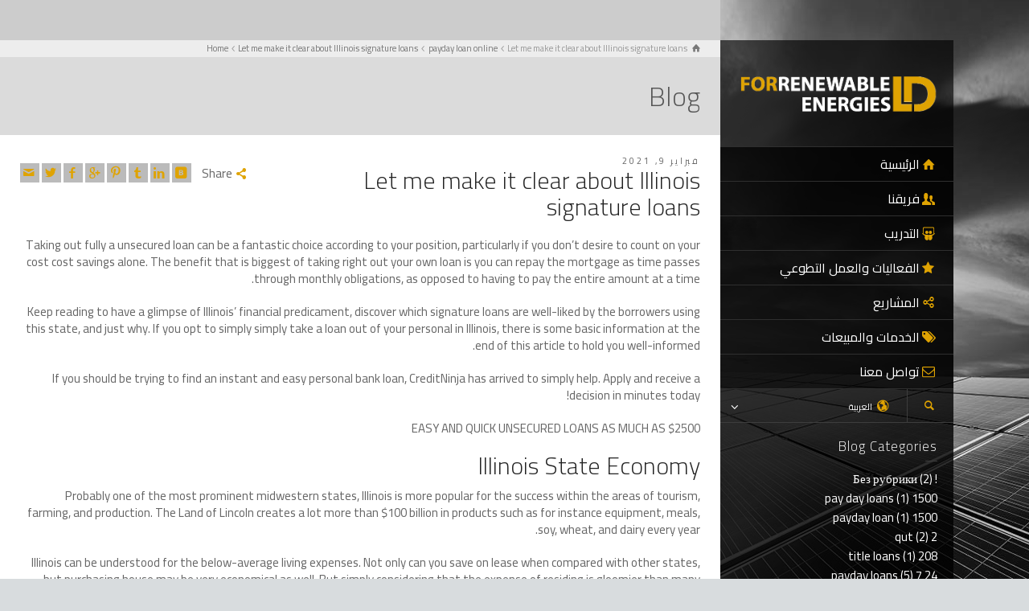

--- FILE ---
content_type: text/html; charset=UTF-8
request_url: https://ldenergy.ly/2021/02/let-me-make-it-clear-about-illinois-signature/
body_size: 243102
content:
<!doctype html>
<html dir="rtl" lang="ar" class="no-js">
<head> 
<meta charset="UTF-8" />  
<meta name="viewport" content="width=device-width, initial-scale=1, maximum-scale=1">
<link rel="alternate" type="application/rss+xml" title="شركة الصحراء الليبية للطاقات المتجددة RSS Feed" href="https://ldenergy.ly/feed/" />
<link rel="alternate" type="application/atom+xml" title="شركة الصحراء الليبية للطاقات المتجددة Atom Feed" href="https://ldenergy.ly/feed/atom/" />
<link rel="pingback" href="https://ldenergy.ly/xmlrpc.php" />
<title>Let me make it clear about Illinois signature loans &#8211; شركة الصحراء الليبية للطاقات المتجددة</title>
<meta name='robots' content='max-image-preview:large' />
<script type="text/javascript">/*<![CDATA[ */ var html = document.getElementsByTagName("html")[0]; html.className = html.className.replace("no-js", "js"); window.onerror=function(e,f){var body = document.getElementsByTagName("body")[0]; body.className = body.className.replace("rt-loading", ""); var e_file = document.createElement("a");e_file.href = f;console.log( e );console.log( e_file.pathname );}/* ]]>*/</script>
<link rel='dns-prefetch' href='//fonts.googleapis.com' />
<link rel="alternate" type="application/rss+xml" title="شركة الصحراء الليبية للطاقات المتجددة &laquo; الخلاصة" href="https://ldenergy.ly/feed/" />
<link rel="alternate" type="application/rss+xml" title="شركة الصحراء الليبية للطاقات المتجددة &laquo; خلاصة التعليقات" href="https://ldenergy.ly/comments/feed/" />
<link rel="alternate" type="application/rss+xml" title="شركة الصحراء الليبية للطاقات المتجددة &laquo; Let me make it clear about Illinois signature loans خلاصة التعليقات" href="https://ldenergy.ly/2021/02/let-me-make-it-clear-about-illinois-signature/feed/" />
<script type="text/javascript">
/* <![CDATA[ */
window._wpemojiSettings = {"baseUrl":"https:\/\/s.w.org\/images\/core\/emoji\/14.0.0\/72x72\/","ext":".png","svgUrl":"https:\/\/s.w.org\/images\/core\/emoji\/14.0.0\/svg\/","svgExt":".svg","source":{"concatemoji":"https:\/\/ldenergy.ly\/wp-includes\/js\/wp-emoji-release.min.js?ver=6.4.7"}};
/*! This file is auto-generated */
!function(i,n){var o,s,e;function c(e){try{var t={supportTests:e,timestamp:(new Date).valueOf()};sessionStorage.setItem(o,JSON.stringify(t))}catch(e){}}function p(e,t,n){e.clearRect(0,0,e.canvas.width,e.canvas.height),e.fillText(t,0,0);var t=new Uint32Array(e.getImageData(0,0,e.canvas.width,e.canvas.height).data),r=(e.clearRect(0,0,e.canvas.width,e.canvas.height),e.fillText(n,0,0),new Uint32Array(e.getImageData(0,0,e.canvas.width,e.canvas.height).data));return t.every(function(e,t){return e===r[t]})}function u(e,t,n){switch(t){case"flag":return n(e,"\ud83c\udff3\ufe0f\u200d\u26a7\ufe0f","\ud83c\udff3\ufe0f\u200b\u26a7\ufe0f")?!1:!n(e,"\ud83c\uddfa\ud83c\uddf3","\ud83c\uddfa\u200b\ud83c\uddf3")&&!n(e,"\ud83c\udff4\udb40\udc67\udb40\udc62\udb40\udc65\udb40\udc6e\udb40\udc67\udb40\udc7f","\ud83c\udff4\u200b\udb40\udc67\u200b\udb40\udc62\u200b\udb40\udc65\u200b\udb40\udc6e\u200b\udb40\udc67\u200b\udb40\udc7f");case"emoji":return!n(e,"\ud83e\udef1\ud83c\udffb\u200d\ud83e\udef2\ud83c\udfff","\ud83e\udef1\ud83c\udffb\u200b\ud83e\udef2\ud83c\udfff")}return!1}function f(e,t,n){var r="undefined"!=typeof WorkerGlobalScope&&self instanceof WorkerGlobalScope?new OffscreenCanvas(300,150):i.createElement("canvas"),a=r.getContext("2d",{willReadFrequently:!0}),o=(a.textBaseline="top",a.font="600 32px Arial",{});return e.forEach(function(e){o[e]=t(a,e,n)}),o}function t(e){var t=i.createElement("script");t.src=e,t.defer=!0,i.head.appendChild(t)}"undefined"!=typeof Promise&&(o="wpEmojiSettingsSupports",s=["flag","emoji"],n.supports={everything:!0,everythingExceptFlag:!0},e=new Promise(function(e){i.addEventListener("DOMContentLoaded",e,{once:!0})}),new Promise(function(t){var n=function(){try{var e=JSON.parse(sessionStorage.getItem(o));if("object"==typeof e&&"number"==typeof e.timestamp&&(new Date).valueOf()<e.timestamp+604800&&"object"==typeof e.supportTests)return e.supportTests}catch(e){}return null}();if(!n){if("undefined"!=typeof Worker&&"undefined"!=typeof OffscreenCanvas&&"undefined"!=typeof URL&&URL.createObjectURL&&"undefined"!=typeof Blob)try{var e="postMessage("+f.toString()+"("+[JSON.stringify(s),u.toString(),p.toString()].join(",")+"));",r=new Blob([e],{type:"text/javascript"}),a=new Worker(URL.createObjectURL(r),{name:"wpTestEmojiSupports"});return void(a.onmessage=function(e){c(n=e.data),a.terminate(),t(n)})}catch(e){}c(n=f(s,u,p))}t(n)}).then(function(e){for(var t in e)n.supports[t]=e[t],n.supports.everything=n.supports.everything&&n.supports[t],"flag"!==t&&(n.supports.everythingExceptFlag=n.supports.everythingExceptFlag&&n.supports[t]);n.supports.everythingExceptFlag=n.supports.everythingExceptFlag&&!n.supports.flag,n.DOMReady=!1,n.readyCallback=function(){n.DOMReady=!0}}).then(function(){return e}).then(function(){var e;n.supports.everything||(n.readyCallback(),(e=n.source||{}).concatemoji?t(e.concatemoji):e.wpemoji&&e.twemoji&&(t(e.twemoji),t(e.wpemoji)))}))}((window,document),window._wpemojiSettings);
/* ]]> */
</script>
<style id='wp-emoji-styles-inline-css' type='text/css'>

	img.wp-smiley, img.emoji {
		display: inline !important;
		border: none !important;
		box-shadow: none !important;
		height: 1em !important;
		width: 1em !important;
		margin: 0 0.07em !important;
		vertical-align: -0.1em !important;
		background: none !important;
		padding: 0 !important;
	}
</style>
<link rel='stylesheet' id='wp-block-library-rtl-css' href='https://ldenergy.ly/wp-includes/css/dist/block-library/style-rtl.min.css?ver=6.4.7' type='text/css' media='all' />
<style id='classic-theme-styles-inline-css' type='text/css'>
/*! This file is auto-generated */
.wp-block-button__link{color:#fff;background-color:#32373c;border-radius:9999px;box-shadow:none;text-decoration:none;padding:calc(.667em + 2px) calc(1.333em + 2px);font-size:1.125em}.wp-block-file__button{background:#32373c;color:#fff;text-decoration:none}
</style>
<style id='global-styles-inline-css' type='text/css'>
body{--wp--preset--color--black: #000000;--wp--preset--color--cyan-bluish-gray: #abb8c3;--wp--preset--color--white: #ffffff;--wp--preset--color--pale-pink: #f78da7;--wp--preset--color--vivid-red: #cf2e2e;--wp--preset--color--luminous-vivid-orange: #ff6900;--wp--preset--color--luminous-vivid-amber: #fcb900;--wp--preset--color--light-green-cyan: #7bdcb5;--wp--preset--color--vivid-green-cyan: #00d084;--wp--preset--color--pale-cyan-blue: #8ed1fc;--wp--preset--color--vivid-cyan-blue: #0693e3;--wp--preset--color--vivid-purple: #9b51e0;--wp--preset--gradient--vivid-cyan-blue-to-vivid-purple: linear-gradient(135deg,rgba(6,147,227,1) 0%,rgb(155,81,224) 100%);--wp--preset--gradient--light-green-cyan-to-vivid-green-cyan: linear-gradient(135deg,rgb(122,220,180) 0%,rgb(0,208,130) 100%);--wp--preset--gradient--luminous-vivid-amber-to-luminous-vivid-orange: linear-gradient(135deg,rgba(252,185,0,1) 0%,rgba(255,105,0,1) 100%);--wp--preset--gradient--luminous-vivid-orange-to-vivid-red: linear-gradient(135deg,rgba(255,105,0,1) 0%,rgb(207,46,46) 100%);--wp--preset--gradient--very-light-gray-to-cyan-bluish-gray: linear-gradient(135deg,rgb(238,238,238) 0%,rgb(169,184,195) 100%);--wp--preset--gradient--cool-to-warm-spectrum: linear-gradient(135deg,rgb(74,234,220) 0%,rgb(151,120,209) 20%,rgb(207,42,186) 40%,rgb(238,44,130) 60%,rgb(251,105,98) 80%,rgb(254,248,76) 100%);--wp--preset--gradient--blush-light-purple: linear-gradient(135deg,rgb(255,206,236) 0%,rgb(152,150,240) 100%);--wp--preset--gradient--blush-bordeaux: linear-gradient(135deg,rgb(254,205,165) 0%,rgb(254,45,45) 50%,rgb(107,0,62) 100%);--wp--preset--gradient--luminous-dusk: linear-gradient(135deg,rgb(255,203,112) 0%,rgb(199,81,192) 50%,rgb(65,88,208) 100%);--wp--preset--gradient--pale-ocean: linear-gradient(135deg,rgb(255,245,203) 0%,rgb(182,227,212) 50%,rgb(51,167,181) 100%);--wp--preset--gradient--electric-grass: linear-gradient(135deg,rgb(202,248,128) 0%,rgb(113,206,126) 100%);--wp--preset--gradient--midnight: linear-gradient(135deg,rgb(2,3,129) 0%,rgb(40,116,252) 100%);--wp--preset--font-size--small: 13px;--wp--preset--font-size--medium: 20px;--wp--preset--font-size--large: 36px;--wp--preset--font-size--x-large: 42px;--wp--preset--spacing--20: 0.44rem;--wp--preset--spacing--30: 0.67rem;--wp--preset--spacing--40: 1rem;--wp--preset--spacing--50: 1.5rem;--wp--preset--spacing--60: 2.25rem;--wp--preset--spacing--70: 3.38rem;--wp--preset--spacing--80: 5.06rem;--wp--preset--shadow--natural: 6px 6px 9px rgba(0, 0, 0, 0.2);--wp--preset--shadow--deep: 12px 12px 50px rgba(0, 0, 0, 0.4);--wp--preset--shadow--sharp: 6px 6px 0px rgba(0, 0, 0, 0.2);--wp--preset--shadow--outlined: 6px 6px 0px -3px rgba(255, 255, 255, 1), 6px 6px rgba(0, 0, 0, 1);--wp--preset--shadow--crisp: 6px 6px 0px rgba(0, 0, 0, 1);}:where(.is-layout-flex){gap: 0.5em;}:where(.is-layout-grid){gap: 0.5em;}body .is-layout-flow > .alignleft{float: left;margin-inline-start: 0;margin-inline-end: 2em;}body .is-layout-flow > .alignright{float: right;margin-inline-start: 2em;margin-inline-end: 0;}body .is-layout-flow > .aligncenter{margin-left: auto !important;margin-right: auto !important;}body .is-layout-constrained > .alignleft{float: left;margin-inline-start: 0;margin-inline-end: 2em;}body .is-layout-constrained > .alignright{float: right;margin-inline-start: 2em;margin-inline-end: 0;}body .is-layout-constrained > .aligncenter{margin-left: auto !important;margin-right: auto !important;}body .is-layout-constrained > :where(:not(.alignleft):not(.alignright):not(.alignfull)){max-width: var(--wp--style--global--content-size);margin-left: auto !important;margin-right: auto !important;}body .is-layout-constrained > .alignwide{max-width: var(--wp--style--global--wide-size);}body .is-layout-flex{display: flex;}body .is-layout-flex{flex-wrap: wrap;align-items: center;}body .is-layout-flex > *{margin: 0;}body .is-layout-grid{display: grid;}body .is-layout-grid > *{margin: 0;}:where(.wp-block-columns.is-layout-flex){gap: 2em;}:where(.wp-block-columns.is-layout-grid){gap: 2em;}:where(.wp-block-post-template.is-layout-flex){gap: 1.25em;}:where(.wp-block-post-template.is-layout-grid){gap: 1.25em;}.has-black-color{color: var(--wp--preset--color--black) !important;}.has-cyan-bluish-gray-color{color: var(--wp--preset--color--cyan-bluish-gray) !important;}.has-white-color{color: var(--wp--preset--color--white) !important;}.has-pale-pink-color{color: var(--wp--preset--color--pale-pink) !important;}.has-vivid-red-color{color: var(--wp--preset--color--vivid-red) !important;}.has-luminous-vivid-orange-color{color: var(--wp--preset--color--luminous-vivid-orange) !important;}.has-luminous-vivid-amber-color{color: var(--wp--preset--color--luminous-vivid-amber) !important;}.has-light-green-cyan-color{color: var(--wp--preset--color--light-green-cyan) !important;}.has-vivid-green-cyan-color{color: var(--wp--preset--color--vivid-green-cyan) !important;}.has-pale-cyan-blue-color{color: var(--wp--preset--color--pale-cyan-blue) !important;}.has-vivid-cyan-blue-color{color: var(--wp--preset--color--vivid-cyan-blue) !important;}.has-vivid-purple-color{color: var(--wp--preset--color--vivid-purple) !important;}.has-black-background-color{background-color: var(--wp--preset--color--black) !important;}.has-cyan-bluish-gray-background-color{background-color: var(--wp--preset--color--cyan-bluish-gray) !important;}.has-white-background-color{background-color: var(--wp--preset--color--white) !important;}.has-pale-pink-background-color{background-color: var(--wp--preset--color--pale-pink) !important;}.has-vivid-red-background-color{background-color: var(--wp--preset--color--vivid-red) !important;}.has-luminous-vivid-orange-background-color{background-color: var(--wp--preset--color--luminous-vivid-orange) !important;}.has-luminous-vivid-amber-background-color{background-color: var(--wp--preset--color--luminous-vivid-amber) !important;}.has-light-green-cyan-background-color{background-color: var(--wp--preset--color--light-green-cyan) !important;}.has-vivid-green-cyan-background-color{background-color: var(--wp--preset--color--vivid-green-cyan) !important;}.has-pale-cyan-blue-background-color{background-color: var(--wp--preset--color--pale-cyan-blue) !important;}.has-vivid-cyan-blue-background-color{background-color: var(--wp--preset--color--vivid-cyan-blue) !important;}.has-vivid-purple-background-color{background-color: var(--wp--preset--color--vivid-purple) !important;}.has-black-border-color{border-color: var(--wp--preset--color--black) !important;}.has-cyan-bluish-gray-border-color{border-color: var(--wp--preset--color--cyan-bluish-gray) !important;}.has-white-border-color{border-color: var(--wp--preset--color--white) !important;}.has-pale-pink-border-color{border-color: var(--wp--preset--color--pale-pink) !important;}.has-vivid-red-border-color{border-color: var(--wp--preset--color--vivid-red) !important;}.has-luminous-vivid-orange-border-color{border-color: var(--wp--preset--color--luminous-vivid-orange) !important;}.has-luminous-vivid-amber-border-color{border-color: var(--wp--preset--color--luminous-vivid-amber) !important;}.has-light-green-cyan-border-color{border-color: var(--wp--preset--color--light-green-cyan) !important;}.has-vivid-green-cyan-border-color{border-color: var(--wp--preset--color--vivid-green-cyan) !important;}.has-pale-cyan-blue-border-color{border-color: var(--wp--preset--color--pale-cyan-blue) !important;}.has-vivid-cyan-blue-border-color{border-color: var(--wp--preset--color--vivid-cyan-blue) !important;}.has-vivid-purple-border-color{border-color: var(--wp--preset--color--vivid-purple) !important;}.has-vivid-cyan-blue-to-vivid-purple-gradient-background{background: var(--wp--preset--gradient--vivid-cyan-blue-to-vivid-purple) !important;}.has-light-green-cyan-to-vivid-green-cyan-gradient-background{background: var(--wp--preset--gradient--light-green-cyan-to-vivid-green-cyan) !important;}.has-luminous-vivid-amber-to-luminous-vivid-orange-gradient-background{background: var(--wp--preset--gradient--luminous-vivid-amber-to-luminous-vivid-orange) !important;}.has-luminous-vivid-orange-to-vivid-red-gradient-background{background: var(--wp--preset--gradient--luminous-vivid-orange-to-vivid-red) !important;}.has-very-light-gray-to-cyan-bluish-gray-gradient-background{background: var(--wp--preset--gradient--very-light-gray-to-cyan-bluish-gray) !important;}.has-cool-to-warm-spectrum-gradient-background{background: var(--wp--preset--gradient--cool-to-warm-spectrum) !important;}.has-blush-light-purple-gradient-background{background: var(--wp--preset--gradient--blush-light-purple) !important;}.has-blush-bordeaux-gradient-background{background: var(--wp--preset--gradient--blush-bordeaux) !important;}.has-luminous-dusk-gradient-background{background: var(--wp--preset--gradient--luminous-dusk) !important;}.has-pale-ocean-gradient-background{background: var(--wp--preset--gradient--pale-ocean) !important;}.has-electric-grass-gradient-background{background: var(--wp--preset--gradient--electric-grass) !important;}.has-midnight-gradient-background{background: var(--wp--preset--gradient--midnight) !important;}.has-small-font-size{font-size: var(--wp--preset--font-size--small) !important;}.has-medium-font-size{font-size: var(--wp--preset--font-size--medium) !important;}.has-large-font-size{font-size: var(--wp--preset--font-size--large) !important;}.has-x-large-font-size{font-size: var(--wp--preset--font-size--x-large) !important;}
.wp-block-navigation a:where(:not(.wp-element-button)){color: inherit;}
:where(.wp-block-post-template.is-layout-flex){gap: 1.25em;}:where(.wp-block-post-template.is-layout-grid){gap: 1.25em;}
:where(.wp-block-columns.is-layout-flex){gap: 2em;}:where(.wp-block-columns.is-layout-grid){gap: 2em;}
.wp-block-pullquote{font-size: 1.5em;line-height: 1.6;}
</style>
<link rel='stylesheet' id='theme-style-all-css' href='https://ldenergy.ly/wp-content/themes/wamda-theme/css/layout1/app.min.css?ver=6.4.7' type='text/css' media='all' />
<link rel='stylesheet' id='mediaelement-skin-css' href='https://ldenergy.ly/wp-content/themes/wamda-theme/css/mejs-skin.min.css?ver=6.4.7' type='text/css' media='all' />
<link rel='stylesheet' id='fontello-css' href='https://ldenergy.ly/wp-content/themes/wamda-theme/css/fontello/css/fontello.css?ver=6.4.7' type='text/css' media='all' />
<!--[if IE 9]>
<link rel='stylesheet' id='theme-ie9-css' href='https://ldenergy.ly/wp-content/themes/wamda-theme/css/ie9.min.css?ver=6.4.7' type='text/css' media='all' />
<![endif]-->
<link rel='stylesheet' id='theme-style-rtl-css' href='https://ldenergy.ly/wp-content/themes/wamda-theme/css/layout1/rtl.min.css?ver=6.4.7' type='text/css' media='all' />
<link rel='stylesheet' id='theme-style-css' href='https://ldenergy.ly/wp-content/themes/wamda-theme/style.css?ver=6.4.7' type='text/css' media='all' />
<link rel='stylesheet' id='theme-dynamic-css' href='https://ldenergy.ly/wp-content/uploads/rttheme19/dynamic-style.css?ver=251117230017' type='text/css' media='all' />
<link rel='stylesheet' id='rt-google-fonts-css' href='//fonts.googleapis.com/css?family=Cairo%3A300%2Cregular&#038;subset=arabic%2Clatin%2Clatin-ext&#038;ver=1.0.0' type='text/css' media='all' />
<script type="text/javascript" src="https://ldenergy.ly/wp-includes/js/jquery/jquery.min.js?ver=3.7.1" id="jquery-core-js"></script>
<script type="text/javascript" src="https://ldenergy.ly/wp-includes/js/jquery/jquery-migrate.min.js?ver=3.4.1" id="jquery-migrate-js"></script>
<link rel="https://api.w.org/" href="https://ldenergy.ly/wp-json/" /><link rel="alternate" type="application/json" href="https://ldenergy.ly/wp-json/wp/v2/posts/5028" /><link rel="EditURI" type="application/rsd+xml" title="RSD" href="https://ldenergy.ly/xmlrpc.php?rsd" />
<meta name="generator" content="WordPress 6.4.7" />
<link rel="canonical" href="https://ldenergy.ly/2021/02/let-me-make-it-clear-about-illinois-signature/" />
<link rel='shortlink' href='https://ldenergy.ly/?p=5028' />
<link rel="alternate" type="application/json+oembed" href="https://ldenergy.ly/wp-json/oembed/1.0/embed?url=https%3A%2F%2Fldenergy.ly%2F2021%2F02%2Flet-me-make-it-clear-about-illinois-signature%2F" />
<link rel="alternate" type="text/xml+oembed" href="https://ldenergy.ly/wp-json/oembed/1.0/embed?url=https%3A%2F%2Fldenergy.ly%2F2021%2F02%2Flet-me-make-it-clear-about-illinois-signature%2F&#038;format=xml" />

<!--[if lt IE 9]><script src="https://ldenergy.ly/wp-content/themes/wamda-theme/js/html5shiv.min.js"></script><![endif]-->
<!--[if gte IE 9]> <style type="text/css"> .gradient { filter: none; } </style> <![endif]-->

<!--Theme Version:2.4.2 Plugin Version:2.4-->
<meta name="generator" content="Powered by WPBakery Page Builder - drag and drop page builder for WordPress."/>
<!--[if lte IE 9]><link rel="stylesheet" type="text/css" href="https://ldenergy.ly/wp-content/plugins/js_composer/assets/css/vc_lte_ie9.min.css" media="screen"><![endif]--><link rel="icon" href="https://ldenergy.ly/wp-content/uploads/2017/12/LD-Logo-mediumhjhj-150x150.png" sizes="32x32" />
<link rel="icon" href="https://ldenergy.ly/wp-content/uploads/2017/12/LD-Logo-mediumhjhj.png" sizes="192x192" />
<link rel="apple-touch-icon" href="https://ldenergy.ly/wp-content/uploads/2017/12/LD-Logo-mediumhjhj.png" />
<meta name="msapplication-TileImage" content="https://ldenergy.ly/wp-content/uploads/2017/12/LD-Logo-mediumhjhj.png" />
		<style type="text/css" id="wp-custom-css">
			.alt-style-2:not(.has-custom-bg), .alt-style-2.column_container, .alt-style-2 > .rt-sa-background, .alt-style-2 .chained_contents.style-1 > div > .icon, .alt-style-2 .chained_contents.style-1 > div > .number, .alt-style-2 .chained_contents.style-2 > div > .icon, .alt-style-2 .chained_contents.style-2 > div > .number, .alt-style-2 .button_.color:hover:after, .alt-style-2 .quantity .minus, .alt-style-2 .quantity .plus {
    background-color: #dfa302;
}
.default-style .pricing_table .table_wrap.highlight > ul > li.caption, .default-style .pricing_table .table_wrap.highlight > ul > li.price, .default-style .button_.default:hover:after, .default-style .button_.color, .default-style .rt-toggle > ol > li .toggle-number, .default-style .rt_heading.style-1:after, .default-style .rt_heading_wrapper.style-4 > .style-4:after, .default-style .rt_heading_wrapper.style-5 > .style-5:after, .default-style .highlight.style-2, .default-style .dots-holder div.active span, .default-style .dots-holder div:hover span, .default-style input[type="submit"]:hover, .default-style input[type="button"]:hover, .default-style .comment-reply a:hover, .default-style .comment-reply-title small > a:hover, .default-style .action_buttons li a:hover, .default-style .onsale, .default-style .product_info_footer a.added_to_cart, .default-style button.button:hover, .default-style input.button:hover, .default-style #respond input#submit:hover, .default-style .cart_totals a.button:hover, .default-style .ui-slider .ui-slider-handle, .default-style .ui-slider .ui-slider-range, .default-style .with_icons.style-3 > div > .icon, .default-style .icon-content-box.icon-style-2 .icon-holder span:before, .default-style .icon-content-box.icon-style-3 .icon-holder span:before, .default-style .chained_contents > div:hover .icon, .default-style .chained_contents > div:hover .number {
    background-color: #2f2f2f;
}
.alt-style-1, .alt-style-1 *, .alt-style-1 *:before, .alt-style-1 *:after, .alt-style-1:before, .alt-style-1:after, .alt-style-1 .button_.color:hover, .alt-style-1 .row table > tbody > tr > td {
    border-color: #d49c03;
}		</style>
		<noscript><style type="text/css"> .wpb_animate_when_almost_visible { opacity: 1; }</style></noscript></head>
<body class="rtl post-template-default single single-post postid-5028 single-format-standard rt-loading  layout1 wpb-js-composer js-comp-ver-5.4.4 vc_responsive">
<div class="go-to-top icon-up-open"></div>
		<!-- loader -->
		<div id="loader-wrapper"><div id="loader"></div></div>
		<!-- / #loader -->
		
<!-- background wrapper -->
<div id="container">   
 
	
	<!-- left side -->
			

	<div id="left_side" class="fixed_position scroll classic active " data-parallax-effect="on">
		<!-- left side background --><div class="left-side-background-holder"><div class="left-side-background"></div></div>


				
		<!-- side contents -->
		<div id="side_content" data-position-y="0">

			
			<!-- logo -->
			<div id="logo" class="site-logo">
				 <a href="https://ldenergy.ly/" title="شركة الصحراء الليبية للطاقات المتجددة"><img src="https://ldenergy.ly/wp-content/uploads/2017/12/شعار-الصحراء-1.png" alt="شركة الصحراء الليبية للطاقات المتجددة" width="1171" height="245" class="main_logo" /></a> 			</div><!-- / end #logo -->

			
			<!-- navigation holder -->
			<div class="navigation_holder side-element">

				<!-- navigation holder -->
				    

									<ul id="navigation" class="menu"><li id='menu-item-2677' data-depth='0' class="menu-item menu-item-type-post_type menu-item-object-page menu-item-home"><a  class="icon-home" href="https://ldenergy.ly/">الرئيسية</a> </li>
<li id='menu-item-2678' data-depth='0' class="menu-item menu-item-type-custom menu-item-object-custom"><a  class="icon-users" href="https://ldenergy.ly/our-team/">فريقنا</a> </li>
<li id='menu-item-2679' data-depth='0' class="menu-item menu-item-type-custom menu-item-object-custom menu-item-has-children"><a  class="icon-slideshare" href="#">التدريب</a> 
<ul class="sub-menu">
<li id='menu-item-2900' data-depth='1' class="menu-item menu-item-type-custom menu-item-object-custom"><a  class="icon-slideshare" href="https://ldenergy.ly/%D8%A7%D9%84%D8%AF%D9%88%D8%B1%D8%A7%D8%AA-%D8%A7%D9%84%D8%AA%D8%AF%D8%B1%D9%8A%D8%A8%D9%8A%D8%A9/">البرامج التدريبية</a> </li>
<li id='menu-item-2921' data-depth='1' class="menu-item menu-item-type-custom menu-item-object-custom"><a  class="icon-slideshare" href="https://ldenergy.ly/%D8%A7%D9%84%D8%AF%D9%88%D8%B1%D8%A7%D8%AA-%D8%A7%D9%84%D8%AA%D8%AF%D8%B1%D9%8A%D8%A8%D9%8A%D8%A9-%D8%A7%D9%84%D8%B3%D8%A7%D8%A8%D9%82%D8%A9/">الدورات التدريبية السابقة</a> </li>
</ul>
</li>
<li id='menu-item-2968' data-depth='0' class="menu-item menu-item-type-post_type menu-item-object-page"><a  class="icon-star-1" href="https://ldenergy.ly/%d8%a7%d9%84%d9%81%d8%b9%d8%a7%d9%84%d9%8a%d8%a7%d8%aa-%d9%88%d8%a7%d9%84%d8%b9%d9%85%d9%84-%d8%a7%d9%84%d8%aa%d8%b7%d9%88%d8%b9%d9%8a/">الفعاليات والعمل التطوعي</a> </li>
<li id='menu-item-2969' data-depth='0' class="menu-item menu-item-type-post_type menu-item-object-page"><a  class="icon-new-share-1" href="https://ldenergy.ly/%d8%a3%d8%b9%d9%85%d8%a7%d9%84-%d9%81%d9%86%d9%8a%d8%a9/">المشاريع</a> </li>
<li id='menu-item-3269' data-depth='0' class="menu-item menu-item-type-custom menu-item-object-custom"><a  class="icon-tags" href="#">الخدمات والمبيعات</a> </li>
<li id='menu-item-3164' data-depth='0' class="menu-item menu-item-type-post_type menu-item-object-page"><a  class="icon-mail-1" href="https://ldenergy.ly/contact-us-3/">تواصل معنا</a> </li>
</ul> 
									
			</div><!-- / end .navigation_holder -->
	
					<!-- shortcut buttons -->
		<div id="tools" class="sidebar-widgets" data-item-count="2">

			<ul>

				
									<li class="tool-icon search" title="Search"><span class="icon-search"></span>
						<div class="widget">
							<form method="get"  action="https://ldenergy.ly/"  class="wp-search-form rt_form">
	<ul>
		<li><input type="text" class='search showtextback' placeholder="search" name="s" /><span class="icon-search-1"></span></li>
	</ul>
	<input type="hidden" name="lang" value="ar"/></form>						</div>
					</li>

				
									<li class="tool-icon languages" title="Languages"><span class="icon-globe"><sub>العربية</sub></span>
						<div class="widget">
							<h5>Languages</h5>
							<ul class="flags"><li><img src="https://ldenergy.ly/wp-content/plugins/polylang/flags/arab.png" height="12" alt="ar" width="18" /> <a href="https://ldenergy.ly/2021/02/let-me-make-it-clear-about-illinois-signature/" title="العربية"><span>العربية</span></a></li><li><img src="https://ldenergy.ly/wp-content/plugins/polylang/flags/us.png" height="12" alt="en" width="18" /> <a href="https://ldenergy.ly/en/home/" title="English"><span>English</span></a></li></ul>						</div>
					</li>

				

			</ul>
		</div><!-- / end #tools -->

	
            <!-- widgets holder -->
            <div class="widgets_holder side-element sidebar-widgets">
    			<div id="categories-1" class="widget widget_categories"><h5>Blog Categories</h5>
			<ul>
					<li class="cat-item cat-item-67"><a href="https://ldenergy.ly/category/bez-rubriki/">! Без рубрики</a> (2)
</li>
	<li class="cat-item cat-item-2860"><a href="https://ldenergy.ly/category/1500-pay-day-loans-2/">1500 pay day loans</a> (1)
</li>
	<li class="cat-item cat-item-1216"><a href="https://ldenergy.ly/category/1500-payday-loan-2/">1500 payday loan</a> (1)
</li>
	<li class="cat-item cat-item-155"><a href="https://ldenergy.ly/category/2-qut/">2 qut</a> (2)
</li>
	<li class="cat-item cat-item-2414"><a href="https://ldenergy.ly/category/208-title-loans-2/">208 title loans</a> (1)
</li>
	<li class="cat-item cat-item-392"><a href="https://ldenergy.ly/category/24-7-payday-loans-2/">24 7 payday loans</a> (5)
</li>
	<li class="cat-item cat-item-2082"><a href="https://ldenergy.ly/category/24-hour-payday-loans-2/">24 hour payday loans</a> (1)
</li>
	<li class="cat-item cat-item-1716"><a href="https://ldenergy.ly/category/2nd-chance-installment-loans-2/">2nd chance installment loans</a> (1)
</li>
	<li class="cat-item cat-item-1326"><a href="https://ldenergy.ly/category/30-day-pay-day-loans/">30 day pay day loans</a> (3)
</li>
	<li class="cat-item cat-item-2888"><a href="https://ldenergy.ly/category/30-day-payday-loan-2/">30 day payday loan</a> (1)
</li>
	<li class="cat-item cat-item-2234"><a href="https://ldenergy.ly/category/30-day-title-loans-2/">30 day title loans</a> (1)
</li>
	<li class="cat-item cat-item-2224"><a href="https://ldenergy.ly/category/321chat-applicazione-2/">321chat applicazione</a> (1)
</li>
	<li class="cat-item cat-item-1304"><a href="https://ldenergy.ly/category/40goldpartnersuche-de-handy-mobiltelefon-2/">40goldpartnersuche.de Handy, Mobiltelefon</a> (1)
</li>
	<li class="cat-item cat-item-2672"><a href="https://ldenergy.ly/category/40goldpartnersuche-de-rezension-2/">40goldpartnersuche.de Rezension</a> (1)
</li>
	<li class="cat-item cat-item-3030"><a href="https://ldenergy.ly/category/45-day-payday-loans-2/">45 day payday loans</a> (1)
</li>
	<li class="cat-item cat-item-1840"><a href="https://ldenergy.ly/category/500-fast-cash-loans-payday-loan-near-me/">500 fast cash loans payday loan near me</a> (1)
</li>
	<li class="cat-item cat-item-836"><a href="https://ldenergy.ly/category/abdlmatch-come-funziona/">abdlmatch come funziona</a> (1)
</li>
	<li class="cat-item cat-item-496"><a href="https://ldenergy.ly/category/abdlmatch-review-2/">abdlmatch review</a> (1)
</li>
	<li class="cat-item cat-item-2152"><a href="https://ldenergy.ly/category/abenteuerliches-dating-was-kostet/">Abenteuerliches Dating was kostet</a> (1)
</li>
	<li class="cat-item cat-item-1712"><a href="https://ldenergy.ly/category/ace-cash-express-loans-payday-loan-online-2/">ace cash express loans payday loan online</a> (1)
</li>
	<li class="cat-item cat-item-1866"><a href="https://ldenergy.ly/category/ace-title-loans-2/">ace title loans</a> (1)
</li>
	<li class="cat-item cat-item-1318"><a href="https://ldenergy.ly/category/adam4adam-dating-2/">adam4adam dating</a> (1)
</li>
	<li class="cat-item cat-item-2862"><a href="https://ldenergy.ly/category/adam4adam-hookup-hotshot/">adam4adam hookup hotshot</a> (1)
</li>
	<li class="cat-item cat-item-2552"><a href="https://ldenergy.ly/category/adam4adam-opiniones-espa-a-2/">Adam4adam opiniones espa?a</a> (1)
</li>
	<li class="cat-item cat-item-436"><a href="https://ldenergy.ly/category/adam4adam-review-2/">adam4adam review</a> (2)
</li>
	<li class="cat-item cat-item-732"><a href="https://ldenergy.ly/category/adam4adam-web-2/">adam4adam web</a> (1)
</li>
	<li class="cat-item cat-item-273"><a href="https://ldenergy.ly/category/adult-cams/">Adult Cams</a> (1)
</li>
	<li class="cat-item cat-item-2972"><a href="https://ldenergy.ly/category/adult-dating-review-2/">adult dating review</a> (1)
</li>
	<li class="cat-item cat-item-2116"><a href="https://ldenergy.ly/category/adult-hub-review/">Adult Hub review</a> (1)
</li>
	<li class="cat-item cat-item-840"><a href="https://ldenergy.ly/category/adult-cams-big-butt-xxx-cams-chat-rooms-2/">Adult-Cams Big Butt XXX Cams Chat Rooms</a> (1)
</li>
	<li class="cat-item cat-item-1336"><a href="https://ldenergy.ly/category/adult-cams-ebony-live-xxx-chat-2/">Adult-Cams Ebony Live XXX Chat</a> (1)
</li>
	<li class="cat-item cat-item-1828"><a href="https://ldenergy.ly/category/adult-cams-pornstars-live-cam-2/">Adult-Cams Pornstars Live Cam</a> (1)
</li>
	<li class="cat-item cat-item-2240"><a href="https://ldenergy.ly/category/adult-cams-small-tits-webcam-live-2/">Adult-Cams Small Tits Webcam Live</a> (1)
</li>
	<li class="cat-item cat-item-3072"><a href="https://ldenergy.ly/category/adult-cams-white-girls-xxx-web-cams-chat-rooms-2/">Adult-Cams White Girls XXX Web Cams Chat Rooms</a> (1)
</li>
	<li class="cat-item cat-item-1932"><a href="https://ldenergy.ly/category/advance-america-online-payday-loans-2/">advance america online payday loans</a> (1)
</li>
	<li class="cat-item cat-item-1592"><a href="https://ldenergy.ly/category/advance-america-payday-loans-payday-loans-near-me/">advance america payday loans payday loans near me</a> (1)
</li>
	<li class="cat-item cat-item-1462"><a href="https://ldenergy.ly/category/advance-financial-247-payday-loans/">advance financial 247 payday loans</a> (1)
</li>
	<li class="cat-item cat-item-2532"><a href="https://ldenergy.ly/category/advance-installment-loans-2/">advance installment loans</a> (1)
</li>
	<li class="cat-item cat-item-408"><a href="https://ldenergy.ly/category/advance-payday-loan-2/">advance payday loan</a> (9)
</li>
	<li class="cat-item cat-item-992"><a href="https://ldenergy.ly/category/advance-payday-loans/">advance payday loans</a> (2)
</li>
	<li class="cat-item cat-item-1944"><a href="https://ldenergy.ly/category/adventist-dating-reviews/">adventist dating reviews</a> (1)
</li>
	<li class="cat-item cat-item-1002"><a href="https://ldenergy.ly/category/adventist-dating-visitors/">Adventist Dating visitors</a> (1)
</li>
	<li class="cat-item cat-item-2004"><a href="https://ldenergy.ly/category/adventist-singles-visitors-2/">adventist singles visitors</a> (1)
</li>
	<li class="cat-item cat-item-2154"><a href="https://ldenergy.ly/category/adventist-dating-was-kostet/">Adventist-Dating was kostet</a> (1)
</li>
	<li class="cat-item cat-item-219"><a href="https://ldenergy.ly/category/aff-friend-finder-2/">Aff Friend Finder</a> (1)
</li>
	<li class="cat-item cat-item-1362"><a href="https://ldenergy.ly/category/african-dating-dating-2/">African Dating dating</a> (1)
</li>
	<li class="cat-item cat-item-1314"><a href="https://ldenergy.ly/category/afrikanische-dating-seiten-seiten-2/">Afrikanische Dating-Seiten seiten</a> (1)
</li>
	<li class="cat-item cat-item-650"><a href="https://ldenergy.ly/category/afrointroductions-review-2/">afrointroductions review</a> (1)
</li>
	<li class="cat-item cat-item-2710"><a href="https://ldenergy.ly/category/afroromance-de-kosten-2/">afroromance de kosten</a> (1)
</li>
	<li class="cat-item cat-item-654"><a href="https://ldenergy.ly/category/airg-review-2/">airg review</a> (2)
</li>
	<li class="cat-item cat-item-2112"><a href="https://ldenergy.ly/category/alabama-payday-loan-2/">Alabama Payday Loan</a> (1)
</li>
	<li class="cat-item cat-item-1824"><a href="https://ldenergy.ly/category/allied-cash-advance-payday-loan-near-me/">allied cash advance payday loan near me</a> (1)
</li>
	<li class="cat-item cat-item-1022"><a href="https://ldenergy.ly/category/alt-review-2/">alt review</a> (1)
</li>
	<li class="cat-item cat-item-1810"><a href="https://ldenergy.ly/category/alt-reviews-2/">alt reviews</a> (1)
</li>
	<li class="cat-item cat-item-544"><a href="https://ldenergy.ly/category/alt-com-review-2/">Alt.com review</a> (1)
</li>
	<li class="cat-item cat-item-1282"><a href="https://ldenergy.ly/category/altcom-fr-review-2/">altcom fr review</a> (1)
</li>
	<li class="cat-item cat-item-546"><a href="https://ldenergy.ly/category/alua-review-2/">alua review</a> (1)
</li>
	<li class="cat-item cat-item-2510"><a href="https://ldenergy.ly/category/amateurcommunity-mobile-2/">Amateurcommunity mobile</a> (1)
</li>
	<li class="cat-item cat-item-712"><a href="https://ldenergy.ly/category/amateurmatch-avis-2/">amateurmatch avis</a> (1)
</li>
	<li class="cat-item cat-item-2292"><a href="https://ldenergy.ly/category/amateurmatch-hookup-sites-2/">amateurmatch hookup sites</a> (1)
</li>
	<li class="cat-item cat-item-2684"><a href="https://ldenergy.ly/category/amateurmatch-review-2/">amateurmatch review</a> (2)
</li>
	<li class="cat-item cat-item-1760"><a href="https://ldenergy.ly/category/american-dating-sites-review-2/">American Dating Sites review</a> (1)
</li>
	<li class="cat-item cat-item-536"><a href="https://ldenergy.ly/category/american-payday-loans-2/">american payday loans</a> (4)
</li>
	<li class="cat-item cat-item-2814"><a href="https://ldenergy.ly/category/americash-loans-best-online-payday-loans-2/">americash loans best online payday loans</a> (1)
</li>
	<li class="cat-item cat-item-1364"><a href="https://ldenergy.ly/category/amino-sign-in-2/">amino sign in</a> (1)
</li>
	<li class="cat-item cat-item-910"><a href="https://ldenergy.ly/category/amolatina-bewertung-2/">amolatina bewertung</a> (1)
</li>
	<li class="cat-item cat-item-714"><a href="https://ldenergy.ly/category/amor-en-linea-avis-2/">amor en linea avis</a> (1)
</li>
	<li class="cat-item cat-item-2768"><a href="https://ldenergy.ly/category/amor-en-linea-de-review-2/">amor en linea de review</a> (1)
</li>
	<li class="cat-item cat-item-912"><a href="https://ldenergy.ly/category/amor-en-linea-reviews-2/">amor en linea reviews</a> (1)
</li>
	<li class="cat-item cat-item-1312"><a href="https://ldenergy.ly/category/amor-en-linea-sign-in-2/">amor en linea sign in</a> (1)
</li>
	<li class="cat-item cat-item-442"><a href="https://ldenergy.ly/category/amor-en-linea-sign-up-2/">amor en linea sign up</a> (1)
</li>
	<li class="cat-item cat-item-3026"><a href="https://ldenergy.ly/category/amor-en-linea-sign-in-2-2/">amor-en-linea sign in</a> (1)
</li>
	<li class="cat-item cat-item-446"><a href="https://ldenergy.ly/category/amor-en-linea-support-2/">amor-en-linea support</a> (1)
</li>
	<li class="cat-item cat-item-1794"><a href="https://ldenergy.ly/category/amscot-loans-payday-loan-near-me-2/">amscot loans payday loan near me</a> (1)
</li>
	<li class="cat-item cat-item-3046"><a href="https://ldenergy.ly/category/amscot-loans-payday-loans-online-2/">amscot loans payday loans online</a> (1)
</li>
	<li class="cat-item cat-item-494"><a href="https://ldenergy.ly/category/anal-guys-real-sex-video-2/">Anal Guys Real Sex Video</a> (1)
</li>
	<li class="cat-item cat-item-2708"><a href="https://ldenergy.ly/category/anastasia-date-review-dating/">anastasia-date review dating</a> (1)
</li>
	<li class="cat-item cat-item-2298"><a href="https://ldenergy.ly/category/anastasiadate-fr-reviews-2/">anastasiadate fr reviews</a> (1)
</li>
	<li class="cat-item cat-item-2444"><a href="https://ldenergy.ly/category/anastasiadate-fr-sito-di-incontri/">anastasiadate fr sito di incontri</a> (1)
</li>
	<li class="cat-item cat-item-2730"><a href="https://ldenergy.ly/category/anastasiadate-review/">Anastasiadate review</a> (1)
</li>
	<li class="cat-item cat-item-1356"><a href="https://ldenergy.ly/category/android-dating-reviews-2/">Android dating reviews</a> (1)
</li>
	<li class="cat-item cat-item-1752"><a href="https://ldenergy.ly/category/angelreturn-preise-2/">angelreturn preise</a> (1)
</li>
	<li class="cat-item cat-item-508"><a href="https://ldenergy.ly/category/angelreturn-review/">Angelreturn review</a> (2)
</li>
	<li class="cat-item cat-item-1118"><a href="https://ldenergy.ly/category/angelreturn-visitors-2/">Angelreturn visitors</a> (1)
</li>
	<li class="cat-item cat-item-1726"><a href="https://ldenergy.ly/category/apex-visitors-2/">apex visitors</a> (2)
</li>
	<li class="cat-item cat-item-1472"><a href="https://ldenergy.ly/category/app-2/">app</a> (2)
</li>
	<li class="cat-item cat-item-462"><a href="https://ldenergy.ly/category/approved-cash-advance-hours-2/">approved cash advance hours</a> (1)
</li>
	<li class="cat-item cat-item-2880"><a href="https://ldenergy.ly/category/approved-cash-search-2/">approved cash search</a> (1)
</li>
	<li class="cat-item cat-item-2520"><a href="https://ldenergy.ly/category/arablounge-hookup-sites/">arablounge hookup sites</a> (1)
</li>
	<li class="cat-item cat-item-1668"><a href="https://ldenergy.ly/category/ardent-es-review-2/">ardent es review</a> (1)
</li>
	<li class="cat-item cat-item-2572"><a href="https://ldenergy.ly/category/arizona-online-payday-loans/">Arizona Online Payday Loans</a> (1)
</li>
	<li class="cat-item cat-item-2770"><a href="https://ldenergy.ly/category/ashley-madison-adult-dating/">ashley madison adult dating</a> (1)
</li>
	<li class="cat-item cat-item-1744"><a href="https://ldenergy.ly/category/ashley-madison-espa-a-2/">ashley madison espa?a</a> (1)
</li>
	<li class="cat-item cat-item-2790"><a href="https://ldenergy.ly/category/asiame-fr-review/">asiame fr review</a> (1)
</li>
	<li class="cat-item cat-item-506"><a href="https://ldenergy.ly/category/asian-dates-review/">asian dates review</a> (1)
</li>
	<li class="cat-item cat-item-2774"><a href="https://ldenergy.ly/category/asian-dating-sites-sites/">Asian Dating Sites sites</a> (1)
</li>
	<li class="cat-item cat-item-1376"><a href="https://ldenergy.ly/category/asian-dating-sites-visitors-2/">Asian Dating Sites visitors</a> (1)
</li>
	<li class="cat-item cat-item-165"><a href="https://ldenergy.ly/category/asian-marriage-websites/">Asian Marriage Websites</a> (1)
</li>
	<li class="cat-item cat-item-348"><a href="https://ldenergy.ly/category/asiandating-promo-code-2/">Asiandating promo code</a> (1)
</li>
	<li class="cat-item cat-item-1452"><a href="https://ldenergy.ly/category/asiandating-review/">asiandating review</a> (1)
</li>
	<li class="cat-item cat-item-2676"><a href="https://ldenergy.ly/category/augenweide-kosten-2/">Augenweide kosten</a> (1)
</li>
	<li class="cat-item cat-item-2274"><a href="https://ldenergy.ly/category/australia-interracial-dating-mobile-site-2/">australia-interracial-dating mobile site</a> (1)
</li>
	<li class="cat-item cat-item-2682"><a href="https://ldenergy.ly/category/auto-title-loans-online-2/">auto title loans online</a> (1)
</li>
	<li class="cat-item cat-item-854"><a href="https://ldenergy.ly/category/babel-come-funziona/">babel come funziona</a> (1)
</li>
	<li class="cat-item cat-item-592"><a href="https://ldenergy.ly/category/babel-review-2/">babel review</a> (1)
</li>
	<li class="cat-item cat-item-2140"><a href="https://ldenergy.ly/category/babes-web-cam-chat-2/">Babes Web Cam Chat</a> (1)
</li>
	<li class="cat-item cat-item-2902"><a href="https://ldenergy.ly/category/bad-credit-car-title-loans-2/">bad credit car title loans</a> (1)
</li>
	<li class="cat-item cat-item-2416"><a href="https://ldenergy.ly/category/bad-credit-loans-online-2/">bad credit loans online</a> (1)
</li>
	<li class="cat-item cat-item-2548"><a href="https://ldenergy.ly/category/badcreditloanapproving-com-payday-loans-near-me-2/">badcreditloanapproving.com Payday Loans Near Me</a> (1)
</li>
	<li class="cat-item cat-item-1000"><a href="https://ldenergy.ly/category/badoo-promo-code-2/">Badoo promo code</a> (1)
</li>
	<li class="cat-item cat-item-968"><a href="https://ldenergy.ly/category/badoo-reviews-2/">Badoo reviews</a> (1)
</li>
	<li class="cat-item cat-item-838"><a href="https://ldenergy.ly/category/bbpeoplemeet-es-sign-in-2/">bbpeoplemeet es sign in</a> (1)
</li>
	<li class="cat-item cat-item-526"><a href="https://ldenergy.ly/category/bbpeoplemeet-review/">bbpeoplemeet review</a> (1)
</li>
	<li class="cat-item cat-item-1338"><a href="https://ldenergy.ly/category/bbpeoplemeet-username-2/">bbpeoplemeet username</a> (1)
</li>
	<li class="cat-item cat-item-1738"><a href="https://ldenergy.ly/category/bbw-web-cam-chat-2/">BBW Web Cam Chat</a> (1)
</li>
	<li class="cat-item cat-item-2784"><a href="https://ldenergy.ly/category/bbwcupid-adult-dating/">BBWCupid adult dating</a> (1)
</li>
	<li class="cat-item cat-item-1422"><a href="https://ldenergy.ly/category/bbwcupid-dating-2/">bbwcupid dating</a> (1)
</li>
	<li class="cat-item cat-item-528"><a href="https://ldenergy.ly/category/bbwcupid-review/">BBWCupid review</a> (2)
</li>
	<li class="cat-item cat-item-1968"><a href="https://ldenergy.ly/category/bbwcupid-reviews-2/">bbwcupid reviews</a> (1)
</li>
	<li class="cat-item cat-item-2674"><a href="https://ldenergy.ly/category/bbwcupid-sito-di-incontri-2/">bbwcupid sito di incontri</a> (1)
</li>
	<li class="cat-item cat-item-602"><a href="https://ldenergy.ly/category/bbwdesire-review-2/">bbwdesire review</a> (2)
</li>
	<li class="cat-item cat-item-2012"><a href="https://ldenergy.ly/category/bbwdesire-reviews-2/">bbwdesire reviews</a> (1)
</li>
	<li class="cat-item cat-item-346"><a href="https://ldenergy.ly/category/bbwtodate-reddit-2/">bbwtodate reddit</a> (1)
</li>
	<li class="cat-item cat-item-1784"><a href="https://ldenergy.ly/category/bdsm-dating-expert-reviews-2/">Bdsm dating expert reviews</a> (1)
</li>
	<li class="cat-item cat-item-906"><a href="https://ldenergy.ly/category/bdsm-dating-reviews-2/">Bdsm Dating reviews</a> (1)
</li>
	<li class="cat-item cat-item-722"><a href="https://ldenergy.ly/category/bdsm-com-avis-2/">bdsm.com avis</a> (1)
</li>
	<li class="cat-item cat-item-924"><a href="https://ldenergy.ly/category/bdsm-com-bewertung-2/">bdsm.com bewertung</a> (1)
</li>
	<li class="cat-item cat-item-2318"><a href="https://ldenergy.ly/category/bdsm-com-mobile-2/">bdsm.com mobile</a> (1)
</li>
	<li class="cat-item cat-item-986"><a href="https://ldenergy.ly/category/be2-reviews-2/">be2 reviews</a> (1)
</li>
	<li class="cat-item cat-item-1306"><a href="https://ldenergy.ly/category/be2-visitors-2/">be2 visitors</a> (1)
</li>
	<li class="cat-item cat-item-2492"><a href="https://ldenergy.ly/category/bears-xxx-chat-room-2/">Bears XXX Chat Room</a> (1)
</li>
	<li class="cat-item cat-item-123"><a href="https://ldenergy.ly/category/beautiful-girls-online/">Beautiful Girls Online</a> (1)
</li>
	<li class="cat-item cat-item-2352"><a href="https://ldenergy.ly/category/beetalk-mobile-2/">beetalk mobile</a> (1)
</li>
	<li class="cat-item cat-item-2276"><a href="https://ldenergy.ly/category/best-100-free-dating-site-in-the-world/">Best 100 Free Dating Site In The World</a> (1)
</li>
	<li class="cat-item cat-item-83"><a href="https://ldenergy.ly/category/best-brides-reviews/">Best Brides Reviews</a> (1)
</li>
	<li class="cat-item cat-item-2344"><a href="https://ldenergy.ly/category/best-car-title-loans-2/">best car title loans</a> (1)
</li>
	<li class="cat-item cat-item-1016"><a href="https://ldenergy.ly/category/best-cougar-dating-site-2/">Best Cougar Dating Site</a> (1)
</li>
	<li class="cat-item cat-item-129"><a href="https://ldenergy.ly/category/best-custom-writers/">Best Custom Writers</a> (1)
</li>
	<li class="cat-item cat-item-169"><a href="https://ldenergy.ly/category/best-custom-writing/">Best Custom Writing</a> (1)
</li>
	<li class="cat-item cat-item-1122"><a href="https://ldenergy.ly/category/best-dating-site-for-herpes-2/">Best Dating Site For Herpes</a> (1)
</li>
	<li class="cat-item cat-item-2614"><a href="https://ldenergy.ly/category/best-dating-site-for-men/">Best Dating Site For Men</a> (1)
</li>
	<li class="cat-item cat-item-2202"><a href="https://ldenergy.ly/category/best-dating-site-for-open-relationships/">Best Dating Site For Open Relationships</a> (1)
</li>
	<li class="cat-item cat-item-1134"><a href="https://ldenergy.ly/category/best-dating-site-for-plus-size-2/">Best Dating Site For Plus Size</a> (1)
</li>
	<li class="cat-item cat-item-2478"><a href="https://ldenergy.ly/category/best-dating-site-for-professionals/">Best Dating Site For Professionals</a> (1)
</li>
	<li class="cat-item cat-item-2158"><a href="https://ldenergy.ly/category/best-dating-site-for-relationships/">Best Dating Site For Relationships</a> (1)
</li>
	<li class="cat-item cat-item-2350"><a href="https://ldenergy.ly/category/best-dating-site-in-the-usa/">Best Dating Site In The Usa</a> (2)
</li>
	<li class="cat-item cat-item-2666"><a href="https://ldenergy.ly/category/best-dating-site-in-usa-for-free-2/">Best Dating Site In Usa For Free</a> (1)
</li>
	<li class="cat-item cat-item-434"><a href="https://ldenergy.ly/category/best-dating-site-questions-2/">Best Dating Site Questions</a> (2)
</li>
	<li class="cat-item cat-item-848"><a href="https://ldenergy.ly/category/best-dating-site-to-get-laid-2/">Best Dating Site To Get Laid</a> (1)
</li>
	<li class="cat-item cat-item-554"><a href="https://ldenergy.ly/category/best-dating-site-to-meet-wealthy-men-2/">Best Dating Site To Meet Wealthy Men</a> (1)
</li>
	<li class="cat-item cat-item-2868"><a href="https://ldenergy.ly/category/best-dating-sites-for-professionals-2/">Best Dating Sites For Professionals</a> (1)
</li>
	<li class="cat-item cat-item-672"><a href="https://ldenergy.ly/category/best-dating-web-sites-2/">Best Dating Web Sites</a> (2)
</li>
	<li class="cat-item cat-item-904"><a href="https://ldenergy.ly/category/best-dating-website-for-professionals-2/">Best Dating Website For Professionals</a> (3)
</li>
	<li class="cat-item cat-item-432"><a href="https://ldenergy.ly/category/best-essay-services-for-you/">Best Essay Services for You</a> (1)
</li>
	<li class="cat-item cat-item-428"><a href="https://ldenergy.ly/category/best-essay-sites-2020/">Best Essay Sites 2020</a> (1)
</li>
	<li class="cat-item cat-item-87"><a href="https://ldenergy.ly/category/best-essay-writers/">Best Essay Writers</a> (1)
</li>
	<li class="cat-item cat-item-143"><a href="https://ldenergy.ly/category/best-free-dating-sites/">Best Free Dating Sites</a> (1)
</li>
	<li class="cat-item cat-item-438"><a href="https://ldenergy.ly/category/best-free-dating-sites-for-serious-relationships-2/">Best Free Dating Sites For Serious Relationships</a> (1)
</li>
	<li class="cat-item cat-item-2490"><a href="https://ldenergy.ly/category/best-intro-for-dating-site/">Best Intro For Dating Site</a> (1)
</li>
	<li class="cat-item cat-item-524"><a href="https://ldenergy.ly/category/best-on-line-dating-site-2/">Best On Line Dating Site</a> (1)
</li>
	<li class="cat-item cat-item-2332"><a href="https://ldenergy.ly/category/best-online-dating-for-serious-relationships/">Best Online Dating For Serious Relationships</a> (1)
</li>
	<li class="cat-item cat-item-1006"><a href="https://ldenergy.ly/category/best-online-dating-site-opening-messages-2/">Best Online Dating Site Opening Messages</a> (2)
</li>
	<li class="cat-item cat-item-2936"><a href="https://ldenergy.ly/category/best-online-dating-sites-for-serious-relationships/">Best Online Dating Sites For Serious Relationships</a> (1)
</li>
	<li class="cat-item cat-item-1860"><a href="https://ldenergy.ly/category/best-online-dating-web-site-2/">Best Online Dating Web Site</a> (1)
</li>
	<li class="cat-item cat-item-460"><a href="https://ldenergy.ly/category/best-online-dating-websites-2/">Best Online Dating Websites</a> (1)
</li>
	<li class="cat-item cat-item-322"><a href="https://ldenergy.ly/category/best-online-installment-loans-in-texas-2/">Best Online Installment Loans In Texas</a> (1)
</li>
	<li class="cat-item cat-item-1010"><a href="https://ldenergy.ly/category/best-online-payday-loan-2/">best online payday loan</a> (5)
</li>
	<li class="cat-item cat-item-472"><a href="https://ldenergy.ly/category/best-online-payday-loans-2/">best online payday loans</a> (11)
</li>
	<li class="cat-item cat-item-2590"><a href="https://ldenergy.ly/category/best-online-site-for-dating/">Best Online Site For Dating</a> (1)
</li>
	<li class="cat-item cat-item-956"><a href="https://ldenergy.ly/category/best-opening-line-for-a-dating-site-2/">Best Opening Line For A Dating Site</a> (1)
</li>
	<li class="cat-item cat-item-225"><a href="https://ldenergy.ly/category/best-paper-writing-service/">Best Paper Writing Service</a> (2)
</li>
	<li class="cat-item cat-item-1844"><a href="https://ldenergy.ly/category/best-payday-loan-2/">best payday loan</a> (7)
</li>
	<li class="cat-item cat-item-2222"><a href="https://ldenergy.ly/category/best-payday-loan-site-2/">best payday loan site</a> (1)
</li>
	<li class="cat-item cat-item-534"><a href="https://ldenergy.ly/category/best-payday-loans-2/">best payday loans</a> (8)
</li>
	<li class="cat-item cat-item-1210"><a href="https://ldenergy.ly/category/best-payday-loans-online/">best payday loans online</a> (4)
</li>
	<li class="cat-item cat-item-394"><a href="https://ldenergy.ly/category/best-paydayloan-2/">best paydayloan</a> (8)
</li>
	<li class="cat-item cat-item-1576"><a href="https://ldenergy.ly/category/best-quick-payday-loans/">best quick payday loans</a> (1)
</li>
	<li class="cat-item cat-item-1774"><a href="https://ldenergy.ly/category/best-site-dating-2/">Best Site Dating</a> (1)
</li>
	<li class="cat-item cat-item-484"><a href="https://ldenergy.ly/category/best-site-for-dating-2/">Best Site For Dating</a> (1)
</li>
	<li class="cat-item cat-item-662"><a href="https://ldenergy.ly/category/best-site-for-interracial-dating-2/">Best Site For Interracial Dating</a> (3)
</li>
	<li class="cat-item cat-item-2238"><a href="https://ldenergy.ly/category/best-title-loan-2/">best title loan</a> (1)
</li>
	<li class="cat-item cat-item-2262"><a href="https://ldenergy.ly/category/best-title-loans-2/">best title loans</a> (2)
</li>
	<li class="cat-item cat-item-2252"><a href="https://ldenergy.ly/category/best-title-loans-online-2/">best title loans online</a> (1)
</li>
	<li class="cat-item cat-item-2928"><a href="https://ldenergy.ly/category/besthookupwebsites-reviews-2/">besthookupwebsites reviews</a> (1)
</li>
	<li class="cat-item cat-item-298"><a href="https://ldenergy.ly/category/beuronline-mobile/">beuronline mobile</a> (1)
</li>
	<li class="cat-item cat-item-2794"><a href="https://ldenergy.ly/category/bgclive-adult-dating/">BGClive adult dating</a> (1)
</li>
	<li class="cat-item cat-item-2364"><a href="https://ldenergy.ly/category/bgclive-search-2/">bgclive search</a> (1)
</li>
	<li class="cat-item cat-item-2978"><a href="https://ldenergy.ly/category/bhm-dating-review-2/">bhm dating review</a> (1)
</li>
	<li class="cat-item cat-item-1888"><a href="https://ldenergy.ly/category/bhm-dating-visitors/">BHM Dating visitors</a> (1)
</li>
	<li class="cat-item cat-item-622"><a href="https://ldenergy.ly/category/bicupid-review-2/">bicupid review</a> (1)
</li>
	<li class="cat-item cat-item-746"><a href="https://ldenergy.ly/category/bicupid-web-2/">bicupid web</a> (1)
</li>
	<li class="cat-item cat-item-1658"><a href="https://ldenergy.ly/category/big-picture-loans-payday-loan-2/">big picture loans payday loan</a> (1)
</li>
	<li class="cat-item cat-item-360"><a href="https://ldenergy.ly/category/big-tits-flirt4free-2/">Big Tits Flirt4Free</a> (1)
</li>
	<li class="cat-item cat-item-402"><a href="https://ldenergy.ly/category/big-tits-livejasmin-2/">Big Tits Livejasmin</a> (1)
</li>
	<li class="cat-item cat-item-2200"><a href="https://ldenergy.ly/category/big-tits-xxx-web-cams-chat-rooms-2/">Big Tits XXX Web Cams Chat Rooms</a> (1)
</li>
	<li class="cat-item cat-item-2752"><a href="https://ldenergy.ly/category/big-tits-xxx-webcam-chat-2/">Big Tits XXX Webcam Chat</a> (1)
</li>
	<li class="cat-item cat-item-2580"><a href="https://ldenergy.ly/category/biggercity-opiniones-espa-a-2/">Biggercity opiniones espa?a</a> (1)
</li>
	<li class="cat-item cat-item-1792"><a href="https://ldenergy.ly/category/bikerplanet-en-espanol-2/">Bikerplanet en espanol</a> (1)
</li>
	<li class="cat-item cat-item-2594"><a href="https://ldenergy.ly/category/bikerplanet-profil-ansehen-2/">Bikerplanet profil ansehen</a> (1)
</li>
	<li class="cat-item cat-item-886"><a href="https://ldenergy.ly/category/bildkontakte-org-anmeldung/">bildkontakte.org Anmeldung</a> (1)
</li>
	<li class="cat-item cat-item-3022"><a href="https://ldenergy.ly/category/biracial-dating-sites-top-10-2/">Biracial dating sites top 10</a> (1)
</li>
	<li class="cat-item cat-item-1894"><a href="https://ldenergy.ly/category/bisexual-dating-visitors/">Bisexual Dating visitors</a> (1)
</li>
	<li class="cat-item cat-item-418"><a href="https://ldenergy.ly/category/bitcoin-exchange/">bitcoin exchange</a> (1)
</li>
	<li class="cat-item cat-item-137"><a href="https://ldenergy.ly/category/blablacams-2/">blablacams</a> (1)
</li>
	<li class="cat-item cat-item-1366"><a href="https://ldenergy.ly/category/black-dating-reviews-2/">Black dating reviews</a> (1)
</li>
	<li class="cat-item cat-item-1904"><a href="https://ldenergy.ly/category/black-dating-sites-visitors/">Black Dating Sites visitors</a> (1)
</li>
	<li class="cat-item cat-item-382"><a href="https://ldenergy.ly/category/blackchristianpeoplemeet-profile/">blackchristianpeoplemeet profile</a> (1)
</li>
	<li class="cat-item cat-item-2782"><a href="https://ldenergy.ly/category/blackchristianpeoplemeet-review/">BlackChristianPeopleMeet review</a> (1)
</li>
	<li class="cat-item cat-item-752"><a href="https://ldenergy.ly/category/blackcrush-login-2/">Blackcrush login</a> (1)
</li>
	<li class="cat-item cat-item-2372"><a href="https://ldenergy.ly/category/blackcrush-review/">blackcrush review</a> (1)
</li>
	<li class="cat-item cat-item-2188"><a href="https://ldenergy.ly/category/blackcupid-review-2/">Blackcupid review</a> (1)
</li>
	<li class="cat-item cat-item-1308"><a href="https://ldenergy.ly/category/blackcupid-visitors-2/">blackcupid visitors</a> (1)
</li>
	<li class="cat-item cat-item-2208"><a href="https://ldenergy.ly/category/blackdatingforfree-review/">BlackDatingForFree review</a> (1)
</li>
	<li class="cat-item cat-item-2422"><a href="https://ldenergy.ly/category/blackdatingforfree-com-mobile-site-2/">blackdatingforfree.com mobile site</a> (1)
</li>
	<li class="cat-item cat-item-640"><a href="https://ldenergy.ly/category/blackfling-review-2/">blackfling review</a> (2)
</li>
	<li class="cat-item cat-item-1332"><a href="https://ldenergy.ly/category/blackpeoplemeet-review/">blackpeoplemeet review</a> (1)
</li>
	<li class="cat-item cat-item-520"><a href="https://ldenergy.ly/category/blackplanet-kosten-2/">blackplanet kosten</a> (1)
</li>
	<li class="cat-item cat-item-1154"><a href="https://ldenergy.ly/category/blackplanet-review-2/">blackplanet review</a> (1)
</li>
	<li class="cat-item cat-item-2808"><a href="https://ldenergy.ly/category/blendr-adult-dating/">blendr adult dating</a> (1)
</li>
	<li class="cat-item cat-item-2442"><a href="https://ldenergy.ly/category/blk-login-2/">blk login</a> (1)
</li>
	<li class="cat-item cat-item-552"><a href="https://ldenergy.ly/category/blk-review/">BLK review</a> (1)
</li>
	<li class="cat-item cat-item-115"><a href="https://ldenergy.ly/category/bllog/">Bllog</a> (4)
</li>
	<li class="cat-item cat-item-111"><a href="https://ldenergy.ly/category/blog/">Blog</a> (34)
</li>
	<li class="cat-item cat-item-229"><a href="https://ldenergy.ly/category/blog-writers-for-hire/">Blog Writers For Hire</a> (1)
</li>
	<li class="cat-item cat-item-163"><a href="https://ldenergy.ly/category/blog1/">blog1</a> (1)
</li>
	<li class="cat-item cat-item-117"><a href="https://ldenergy.ly/category/blogg/">Blogg</a> (3)
</li>
	<li class="cat-item cat-item-2204"><a href="https://ldenergy.ly/category/blonde-web-cam-chat-2/">Blonde Web Cam Chat</a> (1)
</li>
	<li class="cat-item cat-item-2760"><a href="https://ldenergy.ly/category/blonde-web-cams-2/">Blonde Web Cams</a> (1)
</li>
	<li class="cat-item cat-item-1614"><a href="https://ldenergy.ly/category/blue-trust-loans-payday-loans-near-me/">blue trust loans payday loans near me</a> (1)
</li>
	<li class="cat-item cat-item-3062"><a href="https://ldenergy.ly/category/blue-trust-loans-payday-loans-online-2/">blue trust loans payday loans online</a> (1)
</li>
	<li class="cat-item cat-item-2406"><a href="https://ldenergy.ly/category/bondage-com-review-2/">bondage com review</a> (1)
</li>
	<li class="cat-item cat-item-2206"><a href="https://ldenergy.ly/category/bondage-web-cam-chat-2/">Bondage Web Cam Chat</a> (1)
</li>
	<li class="cat-item cat-item-1746"><a href="https://ldenergy.ly/category/bondage-com-come-funziona-2/">bondage.com come funziona</a> (1)
</li>
	<li class="cat-item cat-item-1194"><a href="https://ldenergy.ly/category/bondage-com-como-funciona-2/">bondage.com como funciona</a> (1)
</li>
	<li class="cat-item cat-item-1368"><a href="https://ldenergy.ly/category/bookofmatches-free-trial-2/">BookOfMatches free trial</a> (1)
</li>
	<li class="cat-item cat-item-2456"><a href="https://ldenergy.ly/category/bookofmatches-login-2/">bookofmatches login</a> (1)
</li>
	<li class="cat-item cat-item-2830"><a href="https://ldenergy.ly/category/bookofmatches-review-2/">bookofmatches review</a> (1)
</li>
	<li class="cat-item cat-item-2836"><a href="https://ldenergy.ly/category/bookofsex-review-2/">bookofsex review</a> (1)
</li>
	<li class="cat-item cat-item-113"><a href="https://ldenergy.ly/category/brides-catalog-online/">Brides Catalog Online</a> (1)
</li>
	<li class="cat-item cat-item-2540"><a href="https://ldenergy.ly/category/bristlr-hookup-sites/">bristlr hookup sites</a> (1)
</li>
	<li class="cat-item cat-item-1536"><a href="https://ldenergy.ly/category/buddhist-dating-service-2/">Buddhist Dating service</a> (1)
</li>
	<li class="cat-item cat-item-187"><a href="https://ldenergy.ly/category/bullying-essay/">Bullying Essay</a> (1)
</li>
	<li class="cat-item cat-item-2486"><a href="https://ldenergy.ly/category/bumble-login-2/">bumble login</a> (1)
</li>
	<li class="cat-item cat-item-2656"><a href="https://ldenergy.ly/category/bumble-was-kostet/">bumble was kostet</a> (1)
</li>
	<li class="cat-item cat-item-189"><a href="https://ldenergy.ly/category/busty-brides-2/">Busty Brides</a> (1)
</li>
	<li class="cat-item cat-item-1476"><a href="https://ldenergy.ly/category/ca-payday-loans/">ca payday loans</a> (1)
</li>
	<li class="cat-item cat-item-936"><a href="https://ldenergy.ly/category/caffmos-bewertung-2/">caffmos bewertung</a> (1)
</li>
	<li class="cat-item cat-item-304"><a href="https://ldenergy.ly/category/camrabbit-cam-2/">Camrabbit Cam</a> (1)
</li>
	<li class="cat-item cat-item-308"><a href="https://ldenergy.ly/category/cams-cpm-2/">Cams.Cpm</a> (1)
</li>
	<li class="cat-item cat-item-2346"><a href="https://ldenergy.ly/category/cams4-bears-real-porn-2/">Cams4 Bears Real Porn</a> (1)
</li>
	<li class="cat-item cat-item-1430"><a href="https://ldenergy.ly/category/cams4-big-dick-live-xxx-porn-2/">Cams4 Big Dick Live XXX Porn</a> (1)
</li>
	<li class="cat-item cat-item-1402"><a href="https://ldenergy.ly/category/cams4-foot-fetish-web-cam-2/">Cams4 Foot Fetish Web Cam</a> (1)
</li>
	<li class="cat-item cat-item-2280"><a href="https://ldenergy.ly/category/cams4-huge-tits-web-cam-2/">Cams4 Huge Tits Web Cam</a> (1)
</li>
	<li class="cat-item cat-item-1754"><a href="https://ldenergy.ly/category/cams4-medium-tits-web-cam-2/">Cams4 Medium Tits Web Cam</a> (1)
</li>
	<li class="cat-item cat-item-1418"><a href="https://ldenergy.ly/category/cams4-pornstars-web-cam-2/">Cams4 Pornstars Web Cam</a> (1)
</li>
	<li class="cat-item cat-item-1420"><a href="https://ldenergy.ly/category/cams4-pregnant-web-cam-2/">Cams4 Pregnant Web Cam</a> (1)
</li>
	<li class="cat-item cat-item-2306"><a href="https://ldenergy.ly/category/cams4-shaved-pussy-web-cam-2/">Cams4 Shaved Pussy Web Cam</a> (1)
</li>
	<li class="cat-item cat-item-2308"><a href="https://ldenergy.ly/category/cams4-small-tits-web-cam-2/">Cams4 Small Tits Web Cam</a> (1)
</li>
	<li class="cat-item cat-item-2314"><a href="https://ldenergy.ly/category/cams4-smoking-web-cam-2/">Cams4 Smoking Web Cam</a> (1)
</li>
	<li class="cat-item cat-item-2320"><a href="https://ldenergy.ly/category/cams4-teen-web-cam-2/">Cams4 Teen Web Cam</a> (1)
</li>
	<li class="cat-item cat-item-2122"><a href="https://ldenergy.ly/category/cams4-xxx-webcam-chat-rooms-2/">Cams4 XXX Webcam Chat Rooms</a> (1)
</li>
	<li class="cat-item cat-item-312"><a href="https://ldenergy.ly/category/camsoda-xom-2/">Camsoda.Xom</a> (1)
</li>
	<li class="cat-item cat-item-340"><a href="https://ldenergy.ly/category/camwithher-2/">Camwithher&#039;</a> (1)
</li>
	<li class="cat-item cat-item-2864"><a href="https://ldenergy.ly/category/canada-polish-dating-review-2/">canada-polish-dating review</a> (1)
</li>
	<li class="cat-item cat-item-2368"><a href="https://ldenergy.ly/category/car-loans-for-bad-credit-2/">car loans for bad credit</a> (1)
</li>
	<li class="cat-item cat-item-2998"><a href="https://ldenergy.ly/category/car-title-loans-near-me-2/">car title loans near me</a> (1)
</li>
	<li class="cat-item cat-item-1550"><a href="https://ldenergy.ly/category/caribbean-cupid-dating-2/">caribbean cupid dating</a> (1)
</li>
	<li class="cat-item cat-item-1184"><a href="https://ldenergy.ly/category/caribbeancupid-gratuit-2/">caribbeancupid gratuit</a> (1)
</li>
	<li class="cat-item cat-item-1346"><a href="https://ldenergy.ly/category/caribbeancupid-promo-code-2/">Caribbeancupid promo code</a> (1)
</li>
	<li class="cat-item cat-item-390"><a href="https://ldenergy.ly/category/cash-america-payday-loan-2/">cash america payday loan</a> (6)
</li>
	<li class="cat-item cat-item-492"><a href="https://ldenergy.ly/category/cash-central-code-2/">cash central code</a> (1)
</li>
	<li class="cat-item cat-item-1964"><a href="https://ldenergy.ly/category/cash-central-loans-payday-loans-online-same-day/">cash central loans payday loans online same day</a> (1)
</li>
	<li class="cat-item cat-item-2984"><a href="https://ldenergy.ly/category/cash-central-loans-reviews-2/">cash central loans reviews</a> (1)
</li>
	<li class="cat-item cat-item-470"><a href="https://ldenergy.ly/category/cash-central-locations-2/">cash central locations</a> (1)
</li>
	<li class="cat-item cat-item-844"><a href="https://ldenergy.ly/category/cash-direct-express-payday-loans-2/">cash direct express payday loans</a> (1)
</li>
	<li class="cat-item cat-item-2000"><a href="https://ldenergy.ly/category/cash-net-usa-loans-best-online-payday-loans/">cash net usa loans best online payday loans</a> (1)
</li>
	<li class="cat-item cat-item-706"><a href="https://ldenergy.ly/category/cash-payday-loans-2/">cash payday loans</a> (5)
</li>
	<li class="cat-item cat-item-616"><a href="https://ldenergy.ly/category/cash-payday-loans-near-me-2/">cash payday loans near me</a> (2)
</li>
	<li class="cat-item cat-item-1040"><a href="https://ldenergy.ly/category/cash-store-installment-loans-2/">cash store installment loans</a> (1)
</li>
	<li class="cat-item cat-item-1610"><a href="https://ldenergy.ly/category/cash-store-loans-payday-loans-near-me/">cash store loans payday loans near me</a> (1)
</li>
	<li class="cat-item cat-item-1038"><a href="https://ldenergy.ly/category/cash-title-loans-near-me-2/">cash title loans near me</a> (1)
</li>
	<li class="cat-item cat-item-1448"><a href="https://ldenergy.ly/category/cash-to-payday-loan/">cash to payday loan</a> (1)
</li>
	<li class="cat-item cat-item-1120"><a href="https://ldenergy.ly/category/cash-to-u-payday-loans-2/">cash to u payday loans</a> (1)
</li>
	<li class="cat-item cat-item-1626"><a href="https://ldenergy.ly/category/cash1-loans-payday-loans-near-me-2/">cash1 loans payday loans near me</a> (1)
</li>
	<li class="cat-item cat-item-480"><a href="https://ldenergy.ly/category/cashland-loan-refund-2/">cashland loan refund</a> (1)
</li>
	<li class="cat-item cat-item-316"><a href="https://ldenergy.ly/category/cashnetusa-promo-codes-2/">cashnetusa promo codes</a> (1)
</li>
	<li class="cat-item cat-item-1530"><a href="https://ldenergy.ly/category/catholic-singles-pc-2/">catholic singles pc</a> (1)
</li>
	<li class="cat-item cat-item-1406"><a href="https://ldenergy.ly/category/catholicmatch-review-2/">catholicmatch review</a> (2)
</li>
	<li class="cat-item cat-item-952"><a href="https://ldenergy.ly/category/catholicmatch-reviews-sign-in-2/">catholicmatch reviews sign in</a> (1)
</li>
	<li class="cat-item cat-item-1642"><a href="https://ldenergy.ly/category/catholicmatch-visitors/">catholicmatch visitors</a> (1)
</li>
	<li class="cat-item cat-item-550"><a href="https://ldenergy.ly/category/cdates-org-datierung/">cdates.org Datierung</a> (1)
</li>
	<li class="cat-item cat-item-2258"><a href="https://ldenergy.ly/category/chappy-applicazione-2/">Chappy applicazione</a> (1)
</li>
	<li class="cat-item cat-item-2066"><a href="https://ldenergy.ly/category/chappy-hookup-sites-2/">chappy hookup sites</a> (1)
</li>
	<li class="cat-item cat-item-1162"><a href="https://ldenergy.ly/category/charmdate-review-2/">charmdate review</a> (2)
</li>
	<li class="cat-item cat-item-1124"><a href="https://ldenergy.ly/category/chat-avenue-reviews-2/">chat avenue reviews</a> (1)
</li>
	<li class="cat-item cat-item-1852"><a href="https://ldenergy.ly/category/chat-hour-preise-2/">chat hour preise</a> (1)
</li>
	<li class="cat-item cat-item-215"><a href="https://ldenergy.ly/category/chat-sex-2/">Chat Sex</a> (1)
</li>
	<li class="cat-item cat-item-1756"><a href="https://ldenergy.ly/category/chat-zozo-come-funziona-2/">chat zozo come funziona</a> (1)
</li>
	<li class="cat-item cat-item-2176"><a href="https://ldenergy.ly/category/chat-zozo-inscription-2/">chat zozo inscription</a> (1)
</li>
	<li class="cat-item cat-item-696"><a href="https://ldenergy.ly/category/chat-zozo-review-2/">chat zozo review</a> (1)
</li>
	<li class="cat-item cat-item-2680"><a href="https://ldenergy.ly/category/chat-zozo-sito-di-incontri-2/">chat zozo sito di incontri</a> (1)
</li>
	<li class="cat-item cat-item-2906"><a href="https://ldenergy.ly/category/chatango-review-2/">chatango review</a> (1)
</li>
	<li class="cat-item cat-item-578"><a href="https://ldenergy.ly/category/chatavenue-review/">ChatAvenue review</a> (1)
</li>
	<li class="cat-item cat-item-2272"><a href="https://ldenergy.ly/category/chatiw-funziona-2/">chatiw funziona</a> (1)
</li>
	<li class="cat-item cat-item-1146"><a href="https://ldenergy.ly/category/chatiw-reviews-2/">chatiw reviews</a> (1)
</li>
	<li class="cat-item cat-item-2678"><a href="https://ldenergy.ly/category/chatki-web-2/">chatki web</a> (1)
</li>
	<li class="cat-item cat-item-1340"><a href="https://ldenergy.ly/category/chatroulette-italia-2/">chatroulette italia</a> (1)
</li>
	<li class="cat-item cat-item-1946"><a href="https://ldenergy.ly/category/chatroulette-login-2/">chatroulette login</a> (1)
</li>
	<li class="cat-item cat-item-133"><a href="https://ldenergy.ly/category/cheap-custom-writers/">Cheap Custom Writers</a> (1)
</li>
	<li class="cat-item cat-item-159"><a href="https://ldenergy.ly/category/cheap-essay-writing-service/">Cheap Essay Writing Service</a> (1)
</li>
	<li class="cat-item cat-item-730"><a href="https://ldenergy.ly/category/cheap-payday-loans/">cheap payday loans</a> (6)
</li>
	<li class="cat-item cat-item-2156"><a href="https://ldenergy.ly/category/cheapest-payday-loans-2/">cheapest payday loans</a> (1)
</li>
	<li class="cat-item cat-item-203"><a href="https://ldenergy.ly/category/cheaptermpaper/">CheapTermPaper</a> (1)
</li>
	<li class="cat-item cat-item-1808"><a href="https://ldenergy.ly/category/check-city-loans-payday-loan-near-me-2/">check city loans payday loan near me</a> (1)
</li>
	<li class="cat-item cat-item-1570"><a href="https://ldenergy.ly/category/check-into-cash-loans-payday-loans-near-me/">check into cash loans payday loans near me</a> (1)
</li>
	<li class="cat-item cat-item-1516"><a href="https://ldenergy.ly/category/check-n-go-loans-payday-loans-online/">check n go loans payday loans online</a> (2)
</li>
	<li class="cat-item cat-item-1080"><a href="https://ldenergy.ly/category/check-n-go-payday-loans-2/">check n go payday loans</a> (6)
</li>
	<li class="cat-item cat-item-1800"><a href="https://ldenergy.ly/category/checksmart-loans-payday-loan-near-me-2/">checksmart loans payday loan near me</a> (1)
</li>
	<li class="cat-item cat-item-2872"><a href="https://ldenergy.ly/category/checksmart-loans-payday-loans-2/">checksmart loans payday loans</a> (1)
</li>
	<li class="cat-item cat-item-1552"><a href="https://ldenergy.ly/category/cheekylovers-review/">Cheekylovers review</a> (1)
</li>
	<li class="cat-item cat-item-1294"><a href="https://ldenergy.ly/category/chemistry-fr-review-2/">chemistry fr review</a> (1)
</li>
	<li class="cat-item cat-item-704"><a href="https://ldenergy.ly/category/chinalovecupid-review-2/">chinalovecupid review</a> (1)
</li>
	<li class="cat-item cat-item-540"><a href="https://ldenergy.ly/category/chinalovecupid-sito-di-incontri-2/">chinalovecupid sito di incontri</a> (1)
</li>
	<li class="cat-item cat-item-560"><a href="https://ldenergy.ly/category/christ-sucht-christs-de-bewertungen/">christ-sucht-christs.de Bewertungen</a> (1)
</li>
	<li class="cat-item cat-item-2838"><a href="https://ldenergy.ly/category/christian-connection-adult-dating/">Christian Connection adult dating</a> (1)
</li>
	<li class="cat-item cat-item-2284"><a href="https://ldenergy.ly/category/christian-cupid-dating-2/">Christian Cupid dating</a> (1)
</li>
	<li class="cat-item cat-item-2840"><a href="https://ldenergy.ly/category/christianmingle-adult-dating/">ChristianMingle adult dating</a> (1)
</li>
	<li class="cat-item cat-item-2160"><a href="https://ldenergy.ly/category/christianmingle-gratuit-ou-payant-2/">Christianmingle gratuit ou payant</a> (1)
</li>
	<li class="cat-item cat-item-332"><a href="https://ldenergy.ly/category/christianmingle-reddit-2/">Christianmingle reddit</a> (1)
</li>
	<li class="cat-item cat-item-2706"><a href="https://ldenergy.ly/category/clarity-services-payday-loans-2/">clarity services payday loans</a> (1)
</li>
	<li class="cat-item cat-item-422"><a href="https://ldenergy.ly/category/clean-my-mac/">clean my mac</a> (1)
</li>
	<li class="cat-item cat-item-1200"><a href="https://ldenergy.ly/category/clover-como-funciona-2/">clover como funciona</a> (1)
</li>
	<li class="cat-item cat-item-2620"><a href="https://ldenergy.ly/category/clover-dating-mobile-site-2/">clover dating mobile site</a> (1)
</li>
	<li class="cat-item cat-item-2376"><a href="https://ldenergy.ly/category/clover-review/">clover review</a> (1)
</li>
	<li class="cat-item cat-item-1310"><a href="https://ldenergy.ly/category/clover-seiten-2/">clover seiten</a> (1)
</li>
	<li class="cat-item cat-item-364"><a href="https://ldenergy.ly/category/cmydirtyhobby-2/">Cmydirtyhobby</a> (1)
</li>
	<li class="cat-item cat-item-2890"><a href="https://ldenergy.ly/category/coffee-meets-bagel-hookup-hotshot/">coffee meets bagel hookup hotshot</a> (1)
</li>
	<li class="cat-item cat-item-2754"><a href="https://ldenergy.ly/category/coffee-meets-bagel-search/">coffee meets bagel search</a> (1)
</li>
	<li class="cat-item cat-item-2686"><a href="https://ldenergy.ly/category/coffee-meets-bagel-web-2/">coffee meets bagel web</a> (1)
</li>
	<li class="cat-item cat-item-2040"><a href="https://ldenergy.ly/category/colarspace-reviews-2/">colarspace reviews</a> (1)
</li>
	<li class="cat-item cat-item-2846"><a href="https://ldenergy.ly/category/collarspace-adult-dating/">Collarspace adult dating</a> (1)
</li>
	<li class="cat-item cat-item-1770"><a href="https://ldenergy.ly/category/collarspace-connexion-2/">collarspace connexion</a> (1)
</li>
	<li class="cat-item cat-item-2380"><a href="https://ldenergy.ly/category/collarspace-review/">Collarspace review</a> (1)
</li>
	<li class="cat-item cat-item-3002"><a href="https://ldenergy.ly/category/college-dating-site-2/">College Dating site</a> (1)
</li>
	<li class="cat-item cat-item-223"><a href="https://ldenergy.ly/category/college-essay/">College Essay</a> (1)
</li>
	<li class="cat-item cat-item-141"><a href="https://ldenergy.ly/category/college-paper-writing-services/">College Paper Writing Services</a> (1)
</li>
	<li class="cat-item cat-item-261"><a href="https://ldenergy.ly/category/college-papers-2/">College Papers</a> (1)
</li>
	<li class="cat-item cat-item-1980"><a href="https://ldenergy.ly/category/colombian-cupid-sign-in-2/">colombian cupid sign in</a> (1)
</li>
	<li class="cat-item cat-item-1372"><a href="https://ldenergy.ly/category/colombiancupid-login-2/">ColombianCupid login</a> (1)
</li>
	<li class="cat-item cat-item-2596"><a href="https://ldenergy.ly/category/colorado-online-payday-loans-2/">Colorado Online Payday Loans</a> (1)
</li>
	<li class="cat-item cat-item-2824"><a href="https://ldenergy.ly/category/compatible-partners-chat-2/">Compatible Partners chat</a> (1)
</li>
	<li class="cat-item cat-item-594"><a href="https://ldenergy.ly/category/compatible-partners-review/">Compatible Partners review</a> (1)
</li>
	<li class="cat-item cat-item-1804"><a href="https://ldenergy.ly/category/cougar-dating-expert-reviews-2/">Cougar dating expert reviews</a> (1)
</li>
	<li class="cat-item cat-item-1546"><a href="https://ldenergy.ly/category/cougar-dating-review-2/">cougar dating review</a> (1)
</li>
	<li class="cat-item cat-item-1990"><a href="https://ldenergy.ly/category/cougar-life-sign-in-2/">cougar life sign in</a> (1)
</li>
	<li class="cat-item cat-item-950"><a href="https://ldenergy.ly/category/country-dating-apps-review-2/">Country dating apps review</a> (1)
</li>
	<li class="cat-item cat-item-1390"><a href="https://ldenergy.ly/category/country-dating-visitors-2/">Country Dating visitors</a> (1)
</li>
	<li class="cat-item cat-item-3032"><a href="https://ldenergy.ly/category/countrymatch-review-2/">countrymatch review</a> (1)
</li>
	<li class="cat-item cat-item-1812"><a href="https://ldenergy.ly/category/crossdresser-dating-expert-reviews-2/">Crossdresser dating expert reviews</a> (1)
</li>
	<li class="cat-item cat-item-1524"><a href="https://ldenergy.ly/category/crossdresser-review-2/">crossdresser review</a> (1)
</li>
	<li class="cat-item cat-item-2514"><a href="https://ldenergy.ly/category/cuddli-hookup-sites/">cuddli hookup sites</a> (1)
</li>
	<li class="cat-item cat-item-3008"><a href="https://ldenergy.ly/category/curves-connect-review/">curves connect review</a> (1)
</li>
	<li class="cat-item cat-item-870"><a href="https://ldenergy.ly/category/curvy-xxx-cam-chat-rooms-2/">Curvy XXX Cam Chat Rooms</a> (1)
</li>
	<li class="cat-item cat-item-444"><a href="https://ldenergy.ly/category/curvy-xxx-webcam-chat-rooms-2/">Curvy XXX Webcam Chat Rooms</a> (1)
</li>
	<li class="cat-item cat-item-171"><a href="https://ldenergy.ly/category/custom-dissertation-writing-service/">Custom Dissertation Writing Service</a> (1)
</li>
	<li class="cat-item cat-item-251"><a href="https://ldenergy.ly/category/custom-paper-writers-2/">Custom Paper Writers</a> (1)
</li>
	<li class="cat-item cat-item-119"><a href="https://ldenergy.ly/category/custom-writing/">custom writing</a> (10)
</li>
	<li class="cat-item cat-item-91"><a href="https://ldenergy.ly/category/custom-writting/">Custom Writting</a> (1)
</li>
	<li class="cat-item cat-item-231"><a href="https://ldenergy.ly/category/customs-writing/">Customs Writing</a> (1)
</li>
	<li class="cat-item cat-item-1880"><a href="https://ldenergy.ly/category/cxsingle-preise-2/">cxSingle preise</a> (1)
</li>
	<li class="cat-item cat-item-1572"><a href="https://ldenergy.ly/category/cybermen-review/">Cybermen review</a> (1)
</li>
	<li class="cat-item cat-item-1198"><a href="https://ldenergy.ly/category/dabble-reviews-2/">dabble reviews</a> (1)
</li>
	<li class="cat-item cat-item-2612"><a href="https://ldenergy.ly/category/daddyhunt-profil-ansehen-2/">Daddyhunt profil ansehen</a> (1)
</li>
	<li class="cat-item cat-item-1148"><a href="https://ldenergy.ly/category/daddyhunt-visitors-2/">DaddyHunt visitors</a> (1)
</li>
	<li class="cat-item cat-item-2468"><a href="https://ldenergy.ly/category/daf-review-2/">daf review</a> (1)
</li>
	<li class="cat-item cat-item-1020"><a href="https://ldenergy.ly/category/dating/">dating</a> (1)
</li>
	<li class="cat-item cat-item-1234"><a href="https://ldenergy.ly/category/dating-apps/">dating apps</a> (5)
</li>
	<li class="cat-item cat-item-2732"><a href="https://ldenergy.ly/category/dating-by-age-mobile-site-2/">Dating By Age mobile site</a> (1)
</li>
	<li class="cat-item cat-item-440"><a href="https://ldenergy.ly/category/dating-by-age-visitors/">Dating by age visitors</a> (1)
</li>
	<li class="cat-item cat-item-562"><a href="https://ldenergy.ly/category/dating-for-seniors-kosten-2/">dating for seniors kosten</a> (1)
</li>
	<li class="cat-item cat-item-300"><a href="https://ldenergy.ly/category/dating-for-seniors-mobile/">dating for seniors mobile</a> (1)
</li>
	<li class="cat-item cat-item-604"><a href="https://ldenergy.ly/category/dating-for-seniors-review/">Dating For Seniors review</a> (1)
</li>
	<li class="cat-item cat-item-2850"><a href="https://ldenergy.ly/category/dating-for-seniors-search-2/">Dating For Seniors search</a> (1)
</li>
	<li class="cat-item cat-item-2256"><a href="https://ldenergy.ly/category/dating-fur-50-jahrige-was-kostet/">Dating fur 50-jahrige was kostet</a> (1)
</li>
	<li class="cat-item cat-item-2018"><a href="https://ldenergy.ly/category/dating-in-your-40s-review-2/">Dating In Your 40s review</a> (1)
</li>
	<li class="cat-item cat-item-466"><a href="https://ldenergy.ly/category/dating-over-50-review/">Dating Over 50 review</a> (1)
</li>
	<li class="cat-item cat-item-926"><a href="https://ldenergy.ly/category/dating-seiten-fur-senioren-bewertung/">Dating Seiten fur Senioren bewertung</a> (1)
</li>
	<li class="cat-item cat-item-2198"><a href="https://ldenergy.ly/category/dating-site-2/">dating site</a> (3)
</li>
	<li class="cat-item cat-item-161"><a href="https://ldenergy.ly/category/dating-site-to-meet-singles/">Dating Site to Meet Singles</a> (1)
</li>
	<li class="cat-item cat-item-2734"><a href="https://ldenergy.ly/category/dating-sites-mobile-site-2/">Dating Sites mobile site</a> (1)
</li>
	<li class="cat-item cat-item-1898"><a href="https://ldenergy.ly/category/dating-websites-best-2/">Dating Websites Best</a> (2)
</li>
	<li class="cat-item cat-item-1782"><a href="https://ldenergy.ly/category/dating-com-espa-a-2/">dating.com espa?a</a> (1)
</li>
	<li class="cat-item cat-item-2866"><a href="https://ldenergy.ly/category/dating4disabled-adult-dating/">dating4disabled adult dating</a> (1)
</li>
	<li class="cat-item cat-item-830"><a href="https://ldenergy.ly/category/dating4disabled-login-2/">Dating4disabled login</a> (1)
</li>
	<li class="cat-item cat-item-1400"><a href="https://ldenergy.ly/category/dating4disabled-website-2/">Dating4disabled website</a> (1)
</li>
	<li class="cat-item cat-item-1568"><a href="https://ldenergy.ly/category/datingcom-de-review-2/">datingcom de review</a> (1)
</li>
	<li class="cat-item cat-item-2022"><a href="https://ldenergy.ly/category/datingmentor-org-dating-sites-that-are-free-2/">datingmentor.org dating sites that are free</a> (1)
</li>
	<li class="cat-item cat-item-2592"><a href="https://ldenergy.ly/category/delaware-online-payday-loans/">Delaware Online Payday Loans</a> (1)
</li>
	<li class="cat-item cat-item-2328"><a href="https://ldenergy.ly/category/democrat-dating-service-2/">democrat-dating service</a> (1)
</li>
	<li class="cat-item cat-item-2030"><a href="https://ldenergy.ly/category/democrat-dating-sign-in-2/">democrat-dating sign in</a> (1)
</li>
	<li class="cat-item cat-item-1596"><a href="https://ldenergy.ly/category/dil-mil-comment-fonctionne-2/">Dil Mil comment fonctionne</a> (1)
</li>
	<li class="cat-item cat-item-302"><a href="https://ldenergy.ly/category/dil-mil-mobile/">dil mil mobile</a> (1)
</li>
	<li class="cat-item cat-item-898"><a href="https://ldenergy.ly/category/direct-installment-loans-lenders-2/">direct installment loans lenders</a> (1)
</li>
	<li class="cat-item cat-item-338"><a href="https://ldenergy.ly/category/direct-lender-installment-loans-in-tennessee-2/">Direct Lender Installment Loans In Tennessee</a> (1)
</li>
	<li class="cat-item cat-item-676"><a href="https://ldenergy.ly/category/direct-online-payday-loans/">direct online payday loans</a> (6)
</li>
	<li class="cat-item cat-item-2488"><a href="https://ldenergy.ly/category/direct-online-title-loans-2/">direct online title loans</a> (2)
</li>
	<li class="cat-item cat-item-762"><a href="https://ldenergy.ly/category/direct-payday-loans-2/">direct payday loans</a> (5)
</li>
	<li class="cat-item cat-item-2294"><a href="https://ldenergy.ly/category/direct-title-loans-2/">direct title loans</a> (1)
</li>
	<li class="cat-item cat-item-107"><a href="https://ldenergy.ly/category/dissertation-helps/">Dissertation Helps</a> (1)
</li>
	<li class="cat-item cat-item-277"><a href="https://ldenergy.ly/category/dissertation-service/">Dissertation_Service</a> (1)
</li>
	<li class="cat-item cat-item-151"><a href="https://ldenergy.ly/category/do-my-essay/">Do My Essay</a> (2)
</li>
	<li class="cat-item cat-item-2736"><a href="https://ldenergy.ly/category/dog-dating-mobile-site-2/">Dog Dating mobile site</a> (1)
</li>
	<li class="cat-item cat-item-1906"><a href="https://ldenergy.ly/category/dominican-cupid-preise-2/">dominican cupid preise</a> (1)
</li>
	<li class="cat-item cat-item-1994"><a href="https://ldenergy.ly/category/down-dating-visitors-2/">Down Dating visitors</a> (1)
</li>
	<li class="cat-item cat-item-197"><a href="https://ldenergy.ly/category/drag-and-drop-website-builder/">Drag And Drop Website Builder</a> (1)
</li>
	<li class="cat-item cat-item-1910"><a href="https://ldenergy.ly/category/dreamoo-preise-2/">Dreamoo preise</a> (1)
</li>
	<li class="cat-item cat-item-424"><a href="https://ldenergy.ly/category/dubai-escorts/">Dubai Escorts</a> (1)
</li>
	<li class="cat-item cat-item-344"><a href="https://ldenergy.ly/category/dxlive-2/">Dxlive.</a> (1)
</li>
	<li class="cat-item cat-item-612"><a href="https://ldenergy.ly/category/e-chat-review/">E-chat review</a> (1)
</li>
	<li class="cat-item cat-item-972"><a href="https://ldenergy.ly/category/eastmeeteast-org-mobile-site-2/">eastmeeteast org mobile site</a> (1)
</li>
	<li class="cat-item cat-item-2744"><a href="https://ldenergy.ly/category/eastmeeteast-review-reviews/">eastmeeteast review reviews</a> (1)
</li>
	<li class="cat-item cat-item-1220"><a href="https://ldenergy.ly/category/eastmeeteast-reviews-2/">eastmeeteast reviews</a> (1)
</li>
	<li class="cat-item cat-item-1082"><a href="https://ldenergy.ly/category/easy-installment-loans-to-get-2/">easy installment loans to get</a> (1)
</li>
	<li class="cat-item cat-item-564"><a href="https://ldenergy.ly/category/easy-money-payday-loans/">easy money payday loans</a> (5)
</li>
	<li class="cat-item cat-item-2010"><a href="https://ldenergy.ly/category/easy-money-title-loans-2/">easy money title loans</a> (1)
</li>
	<li class="cat-item cat-item-502"><a href="https://ldenergy.ly/category/easy-online-payday-loans/">easy online payday loans</a> (4)
</li>
	<li class="cat-item cat-item-1528"><a href="https://ldenergy.ly/category/easy-payday-loan-online-2/">easy payday loan online</a> (1)
</li>
	<li class="cat-item cat-item-566"><a href="https://ldenergy.ly/category/easy-payday-loans-2/">easy payday loans</a> (9)
</li>
	<li class="cat-item cat-item-686"><a href="https://ldenergy.ly/category/easy-payday-loans-online-2/">easy payday loans online</a> (5)
</li>
	<li class="cat-item cat-item-942"><a href="https://ldenergy.ly/category/easy-title-loans-online-2/">easy title loans online</a> (1)
</li>
	<li class="cat-item cat-item-1766"><a href="https://ldenergy.ly/category/ebony-xxx-web-cams-chat-rooms-2/">Ebony XXX Web Cams Chat Rooms</a> (1)
</li>
	<li class="cat-item cat-item-1358"><a href="https://ldenergy.ly/category/ebony-xxx-webcam-chat-2/">Ebony XXX Webcam Chat</a> (1)
</li>
	<li class="cat-item cat-item-314"><a href="https://ldenergy.ly/category/ebonyflirt-profile-2/">Ebonyflirt profile</a> (1)
</li>
	<li class="cat-item cat-item-2210"><a href="https://ldenergy.ly/category/ebonyflirt-reviews-2/">Ebonyflirt reviews</a> (1)
</li>
	<li class="cat-item cat-item-2168"><a href="https://ldenergy.ly/category/echat-was-kostet/">echat was kostet</a> (1)
</li>
	<li class="cat-item cat-item-1914"><a href="https://ldenergy.ly/category/ecift-preise-2/">Ecift preise</a> (1)
</li>
	<li class="cat-item cat-item-2218"><a href="https://ldenergy.ly/category/edarling-inscription-2/">edarling inscription</a> (1)
</li>
	<li class="cat-item cat-item-2818"><a href="https://ldenergy.ly/category/eharmony-es-review-2/">eharmony es review</a> (1)
</li>
	<li class="cat-item cat-item-2436"><a href="https://ldenergy.ly/category/eharmony-review/">eharmony review</a> (1)
</li>
	<li class="cat-item cat-item-2144"><a href="https://ldenergy.ly/category/elite-dating-sign-in/">Elite Dating sign in</a> (1)
</li>
	<li class="cat-item cat-item-217"><a href="https://ldenergy.ly/category/email-validation-136/">email validation</a> (1)
</li>
	<li class="cat-item cat-item-1106"><a href="https://ldenergy.ly/category/equestrian-dating-review/">equestrian dating review</a> (1)
</li>
	<li class="cat-item cat-item-2704"><a href="https://ldenergy.ly/category/equestrian-singles-sito-di-incontri-2/">equestrian singles sito di incontri</a> (1)
</li>
	<li class="cat-item cat-item-782"><a href="https://ldenergy.ly/category/equestrian-singles-web-2/">equestrian singles web</a> (1)
</li>
	<li class="cat-item cat-item-1996"><a href="https://ldenergy.ly/category/equestriansingles-visitors-2/">EquestrianSingles visitors</a> (1)
</li>
	<li class="cat-item cat-item-2172"><a href="https://ldenergy.ly/category/eris-gratuit-ou-payant-2/">Eris gratuit ou payant</a> (1)
</li>
	<li class="cat-item cat-item-2820"><a href="https://ldenergy.ly/category/erisdating-es-review-2/">erisdating es review</a> (1)
</li>
	<li class="cat-item cat-item-1110"><a href="https://ldenergy.ly/category/erotic-dating-review/">erotic dating review</a> (1)
</li>
	<li class="cat-item cat-item-1242"><a href="https://ldenergy.ly/category/erotic-websites-sites-2/">Erotic Websites sites</a> (1)
</li>
	<li class="cat-item cat-item-1930"><a href="https://ldenergy.ly/category/erotic-websites-visitors/">Erotic Websites visitors</a> (1)
</li>
	<li class="cat-item cat-item-125"><a href="https://ldenergy.ly/category/essay-help/">Essay Help</a> (1)
</li>
	<li class="cat-item cat-item-95"><a href="https://ldenergy.ly/category/essay-order-online/">Essay Order Online</a> (1)
</li>
	<li class="cat-item cat-item-105"><a href="https://ldenergy.ly/category/essay-writer/">Essay Writer</a> (3)
</li>
	<li class="cat-item cat-item-77"><a href="https://ldenergy.ly/category/essay-writers/">Essay Writers</a> (2)
</li>
	<li class="cat-item cat-item-75"><a href="https://ldenergy.ly/category/essay-writing-help-online/">Essay Writing Help Online</a> (1)
</li>
	<li class="cat-item cat-item-167"><a href="https://ldenergy.ly/category/essay-writing-service/">Essay Writing Service</a> (1)
</li>
	<li class="cat-item cat-item-2282"><a href="https://ldenergy.ly/category/established-men-applicazione-2/">Established Men applicazione</a> (1)
</li>
	<li class="cat-item cat-item-2178"><a href="https://ldenergy.ly/category/eurodate-gratuit-ou-payant-2/">Eurodate gratuit ou payant</a> (1)
</li>
	<li class="cat-item cat-item-3014"><a href="https://ldenergy.ly/category/eurodate-pricing-2/">EuroDate pricing</a> (1)
</li>
	<li class="cat-item cat-item-1058"><a href="https://ldenergy.ly/category/european-dating-sites-visitors/">European Dating Sites visitors</a> (1)
</li>
	<li class="cat-item cat-item-1700"><a href="https://ldenergy.ly/category/examples-of-installment-loans-2/">examples of installment loans</a> (1)
</li>
	<li class="cat-item cat-item-1532"><a href="https://ldenergy.ly/category/express-payday-loan/">express payday loan</a> (5)
</li>
	<li class="cat-item cat-item-666"><a href="https://ldenergy.ly/category/express-payday-loans/">express payday loans</a> (6)
</li>
	<li class="cat-item cat-item-2828"><a href="https://ldenergy.ly/category/extralend-loans-best-online-payday-loans-2/">extralend loans best online payday loans</a> (1)
</li>
	<li class="cat-item cat-item-1640"><a href="https://ldenergy.ly/category/extralend-loans-payday-loans-near-me-2/">extralend loans payday loans near me</a> (1)
</li>
	<li class="cat-item cat-item-3048"><a href="https://ldenergy.ly/category/f-dating-support-2/">f dating support</a> (1)
</li>
	<li class="cat-item cat-item-756"><a href="https://ldenergy.ly/category/fabswingers-avis-2/">fabswingers avis</a> (1)
</li>
	<li class="cat-item cat-item-2896"><a href="https://ldenergy.ly/category/facebook-dating-hookup-hotshot/">facebook dating hookup hotshot</a> (1)
</li>
	<li class="cat-item cat-item-2230"><a href="https://ldenergy.ly/category/facebook-dating-inscription-2/">facebook dating inscription</a> (1)
</li>
	<li class="cat-item cat-item-620"><a href="https://ldenergy.ly/category/facebook-dating-review-2/">Facebook Dating review</a> (1)
</li>
	<li class="cat-item cat-item-1704"><a href="https://ldenergy.ly/category/faceflow-dating-2/">faceflow dating</a> (1)
</li>
	<li class="cat-item cat-item-1802"><a href="https://ldenergy.ly/category/farmers-dating-site-espa-a-2/">farmers dating site espa?a</a> (1)
</li>
	<li class="cat-item cat-item-1374"><a href="https://ldenergy.ly/category/farmers-dating-site-italia-2/">farmers dating site italia</a> (1)
</li>
	<li class="cat-item cat-item-1382"><a href="https://ldenergy.ly/category/farmers-dating-site-login-2/">Farmers Dating Site login</a> (1)
</li>
	<li class="cat-item cat-item-1206"><a href="https://ldenergy.ly/category/fast-cash-payday-loan-2/">fast cash payday loan</a> (1)
</li>
	<li class="cat-item cat-item-366"><a href="https://ldenergy.ly/category/fast-cash-payday-loans-2/">fast cash payday loans</a> (4)
</li>
	<li class="cat-item cat-item-1108"><a href="https://ldenergy.ly/category/fast-online-installment-loans-2/">fast online installment loans</a> (1)
</li>
	<li class="cat-item cat-item-2446"><a href="https://ldenergy.ly/category/fast-pay-day-loan-2/">fast pay day loan</a> (1)
</li>
	<li class="cat-item cat-item-1052"><a href="https://ldenergy.ly/category/fast-payday-loan/">fast payday loan</a> (7)
</li>
	<li class="cat-item cat-item-922"><a href="https://ldenergy.ly/category/fast-payday-loans-online-2/">fast payday loans online</a> (6)
</li>
	<li class="cat-item cat-item-1254"><a href="https://ldenergy.ly/category/fcn-chat-reviews-2/">fcn chat reviews</a> (1)
</li>
	<li class="cat-item cat-item-1984"><a href="https://ldenergy.ly/category/fcnchat-de-reviews-2/">fcnchat de reviews</a> (1)
</li>
	<li class="cat-item cat-item-1708"><a href="https://ldenergy.ly/category/fdating-dating-2/">fdating dating</a> (1)
</li>
	<li class="cat-item cat-item-1388"><a href="https://ldenergy.ly/category/fdating-sign-in-2/">fdating sign in</a> (1)
</li>
	<li class="cat-item cat-item-2286"><a href="https://ldenergy.ly/category/fdatingpartnersuche-de-anmeldung/">fdatingpartnersuche.de Anmeldung</a> (1)
</li>
	<li class="cat-item cat-item-1484"><a href="https://ldenergy.ly/category/feabie-dating/">Feabie dating</a> (1)
</li>
	<li class="cat-item cat-item-818"><a href="https://ldenergy.ly/category/feabie-review-2/">feabie review</a> (1)
</li>
	<li class="cat-item cat-item-788"><a href="https://ldenergy.ly/category/feabie-com-web-2/">feabie.com web</a> (1)
</li>
	<li class="cat-item cat-item-1672"><a href="https://ldenergy.ly/category/feeld-italiano-2/">Feeld italiano</a> (1)
</li>
	<li class="cat-item cat-item-1416"><a href="https://ldenergy.ly/category/feierabend-de-seiten-2/">Feierabend.de seiten</a> (1)
</li>
	<li class="cat-item cat-item-2670"><a href="https://ldenergy.ly/category/ferzu-mobile-site-2/">ferzu mobile site</a> (1)
</li>
	<li class="cat-item cat-item-576"><a href="https://ldenergy.ly/category/ferzu-sito-di-incontri-2/">ferzu sito di incontri</a> (1)
</li>
	<li class="cat-item cat-item-2912"><a href="https://ldenergy.ly/category/fetlife-adult-dating/">fetlife adult dating</a> (1)
</li>
	<li class="cat-item cat-item-2248"><a href="https://ldenergy.ly/category/fetlife-entrar-2/">fetlife entrar</a> (1)
</li>
	<li class="cat-item cat-item-2046"><a href="https://ldenergy.ly/category/fetlife-hookup-sites-2/">fetlife hookup sites</a> (1)
</li>
	<li class="cat-item cat-item-556"><a href="https://ldenergy.ly/category/fetlife-review/">fetlife review</a> (2)
</li>
	<li class="cat-item cat-item-1674"><a href="https://ldenergy.ly/category/filipino-cupid-italiano-2/">Filipino Cupid italiano</a> (1)
</li>
	<li class="cat-item cat-item-181"><a href="https://ldenergy.ly/category/finding-a-wife-online/">Finding a Wife Online</a> (1)
</li>
	<li class="cat-item cat-item-1954"><a href="https://ldenergy.ly/category/finyapartnersuche-de-werbe-code-2/">finyapartnersuche.de Werbe-Code</a> (1)
</li>
	<li class="cat-item cat-item-824"><a href="https://ldenergy.ly/category/first-payday-loans-2/">first payday loans</a> (4)
</li>
	<li class="cat-item cat-item-2504"><a href="https://ldenergy.ly/category/first-title-loans-2/">first title loans</a> (1)
</li>
	<li class="cat-item cat-item-2724"><a href="https://ldenergy.ly/category/firstmet-avis-2/">firstmet avis</a> (1)
</li>
	<li class="cat-item cat-item-1302"><a href="https://ldenergy.ly/category/firstmet-fr-review-2/">firstmet fr review</a> (1)
</li>
	<li class="cat-item cat-item-632"><a href="https://ldenergy.ly/category/firstmet-review-2/">Firstmet review</a> (2)
</li>
	<li class="cat-item cat-item-1272"><a href="https://ldenergy.ly/category/firstmet-reviews-2/">firstmet reviews</a> (1)
</li>
	<li class="cat-item cat-item-1426"><a href="https://ldenergy.ly/category/firstmet-seiten-2/">FirstMet seiten</a> (1)
</li>
	<li class="cat-item cat-item-1260"><a href="https://ldenergy.ly/category/firstmet-visitors-2/">Firstmet visitors</a> (1)
</li>
	<li class="cat-item cat-item-974"><a href="https://ldenergy.ly/category/fisch-kopf-com-einloggen/">fisch-kopf.com Einloggen</a> (1)
</li>
	<li class="cat-item cat-item-606"><a href="https://ldenergy.ly/category/fischkopfpartnersuche-de-rezension/">fischkopfpartnersuche.de Rezension</a> (1)
</li>
	<li class="cat-item cat-item-2094"><a href="https://ldenergy.ly/category/fitness-singles-reviews-2/">fitness singles reviews</a> (1)
</li>
	<li class="cat-item cat-item-2918"><a href="https://ldenergy.ly/category/fling-adult-dating/">fling adult dating</a> (1)
</li>
	<li class="cat-item cat-item-2254"><a href="https://ldenergy.ly/category/fling-entrar-2/">fling entrar</a> (1)
</li>
	<li class="cat-item cat-item-2856"><a href="https://ldenergy.ly/category/flingster-chat-2/">Flingster chat</a> (1)
</li>
	<li class="cat-item cat-item-586"><a href="https://ldenergy.ly/category/flirt-kosten-2/">flirt kosten</a> (1)
</li>
	<li class="cat-item cat-item-1720"><a href="https://ldenergy.ly/category/flirt4free-dating/">Flirt4Free dating</a> (1)
</li>
	<li class="cat-item cat-item-776"><a href="https://ldenergy.ly/category/flirt4free-login-2/">Flirt4free login</a> (1)
</li>
	<li class="cat-item cat-item-770"><a href="https://ldenergy.ly/category/flirthookup-avis-2/">flirthookup avis</a> (1)
</li>
	<li class="cat-item cat-item-2562"><a href="https://ldenergy.ly/category/flirthookup-reviews-2/">flirthookup reviews</a> (1)
</li>
	<li class="cat-item cat-item-1158"><a href="https://ldenergy.ly/category/flirthookup-visitors-2/">FlirtHookup visitors</a> (1)
</li>
	<li class="cat-item cat-item-2496"><a href="https://ldenergy.ly/category/flirtwith-review/">FlirtWith review</a> (2)
</li>
	<li class="cat-item cat-item-2092"><a href="https://ldenergy.ly/category/flirtwith-sign-in-2/">flirtwith sign in</a> (1)
</li>
	<li class="cat-item cat-item-362"><a href="https://ldenergy.ly/category/flirtymania-app-2/">Flirtymania App</a> (1)
</li>
	<li class="cat-item cat-item-2570"><a href="https://ldenergy.ly/category/flirtyslapper-app-2/">Flirtyslapper app</a> (1)
</li>
	<li class="cat-item cat-item-1300"><a href="https://ldenergy.ly/category/florida-jacksonville-dating-dating-2/">florida-jacksonville-dating dating</a> (1)
</li>
	<li class="cat-item cat-item-1724"><a href="https://ldenergy.ly/category/foot-fetish-dating-dating/">Foot Fetish Dating dating</a> (1)
</li>
	<li class="cat-item cat-item-2930"><a href="https://ldenergy.ly/category/foot-fetish-dating-sites/">Foot Fetish Dating sites</a> (1)
</li>
	<li class="cat-item cat-item-1360"><a href="https://ldenergy.ly/category/foot-fetish-xxx-webcam-chat-2/">Foot Fetish XXX Webcam Chat</a> (1)
</li>
	<li class="cat-item cat-item-213"><a href="https://ldenergy.ly/category/foreign-wife-165/">foreign wife</a> (1)
</li>
	<li class="cat-item cat-item-99"><a href="https://ldenergy.ly/category/free-dating-sites/">Free Dating Sites</a> (2)
</li>
	<li class="cat-item cat-item-2228"><a href="https://ldenergy.ly/category/free-horny-milfs-reviews-2/">Free Horny Milfs reviews</a> (1)
</li>
	<li class="cat-item cat-item-209"><a href="https://ldenergy.ly/category/free-sex-hookup-sites-2/">Free Sex Hookup Sites</a> (1)
</li>
	<li class="cat-item cat-item-1344"><a href="https://ldenergy.ly/category/friendfinder-seiten-2/">friendfinder seiten</a> (1)
</li>
	<li class="cat-item cat-item-2120"><a href="https://ldenergy.ly/category/fruzo-review-2/">Fruzo review</a> (2)
</li>
	<li class="cat-item cat-item-798"><a href="https://ldenergy.ly/category/fruzo-web-2/">fruzo web</a> (1)
</li>
	<li class="cat-item cat-item-2690"><a href="https://ldenergy.ly/category/fuckbookhookup-kosten-2/">fuckbookhookup kosten</a> (1)
</li>
	<li class="cat-item cat-item-2124"><a href="https://ldenergy.ly/category/fuckbookhookup-review-2/">Fuckbookhookup review</a> (1)
</li>
	<li class="cat-item cat-item-368"><a href="https://ldenergy.ly/category/fuckcams-com-female-2/">Fuckcams.Com Female</a> (1)
</li>
	<li class="cat-item cat-item-846"><a href="https://ldenergy.ly/category/fuckoncam-real-sex-cam-2/">FuckOnCam Real Sex Cam</a> (1)
</li>
	<li class="cat-item cat-item-1734"><a href="https://ldenergy.ly/category/fuckoncam-web-cam-2/">FuckOnCam Web Cam</a> (1)
</li>
	<li class="cat-item cat-item-2702"><a href="https://ldenergy.ly/category/fuckoncam-xxx-live-sex-2/">FuckOnCam XXX Live Sex</a> (1)
</li>
	<li class="cat-item cat-item-1334"><a href="https://ldenergy.ly/category/fuckoncam-xxx-web-cams-chat-rooms-2/">FuckOnCam XXX Web Cams Chat Rooms</a> (1)
</li>
	<li class="cat-item cat-item-2114"><a href="https://ldenergy.ly/category/fuckoncam-xxx-webcam-chat-2/">FuckOnCam XXX Webcam Chat</a> (1)
</li>
	<li class="cat-item cat-item-292"><a href="https://ldenergy.ly/category/fuckswipe-login-2/">fuckswipe login</a> (1)
</li>
	<li class="cat-item cat-item-1350"><a href="https://ldenergy.ly/category/full-article-2/">Full Article</a> (1)
</li>
	<li class="cat-item cat-item-1762"><a href="https://ldenergy.ly/category/funds-joy-loans-payday-loan-online-2/">funds joy loans payday loan online</a> (1)
</li>
	<li class="cat-item cat-item-1582"><a href="https://ldenergy.ly/category/furfling-pc-2/">furfling pc</a> (1)
</li>
	<li class="cat-item cat-item-574"><a href="https://ldenergy.ly/category/furfling-review/">furfling review</a> (1)
</li>
	<li class="cat-item cat-item-1758"><a href="https://ldenergy.ly/category/furfling-sign-in-2/">furfling sign in</a> (1)
</li>
	<li class="cat-item cat-item-2342"><a href="https://ldenergy.ly/category/gamer-girl-dating-service-2/">gamer-girl-dating service</a> (1)
</li>
	<li class="cat-item cat-item-872"><a href="https://ldenergy.ly/category/gay-dating-sites-2/">Gay Dating sites</a> (1)
</li>
	<li class="cat-item cat-item-1064"><a href="https://ldenergy.ly/category/gay-dating-visitors/">Gay Dating visitors</a> (2)
</li>
	<li class="cat-item cat-item-2528"><a href="https://ldenergy.ly/category/gay-xxx-chat-room-2/">Gay XXX Chat Room</a> (1)
</li>
	<li class="cat-item cat-item-618"><a href="https://ldenergy.ly/category/gayroyal-kosten/">GayRoyal kosten</a> (1)
</li>
	<li class="cat-item cat-item-2390"><a href="https://ldenergy.ly/category/gayroyaldating-de-ist-gratis/">gayroyaldating.de ist gratis</a> (1)
</li>
	<li class="cat-item cat-item-2848"><a href="https://ldenergy.ly/category/gayroyaldating-de-rezension-2/">gayroyaldating.de Rezension</a> (1)
</li>
	<li class="cat-item cat-item-2196"><a href="https://ldenergy.ly/category/geek2geek-gratuit-ou-payant-2/">Geek2geek gratuit ou payant</a> (1)
</li>
	<li class="cat-item cat-item-1440"><a href="https://ldenergy.ly/category/get-a-payday-loan-2/">get a payday loan</a> (5)
</li>
	<li class="cat-item cat-item-2988"><a href="https://ldenergy.ly/category/get-it-on-fr-esperienze/">get it on fr esperienze</a> (1)
</li>
	<li class="cat-item cat-item-2470"><a href="https://ldenergy.ly/category/get-it-on-review/">get it on review</a> (1)
</li>
	<li class="cat-item cat-item-1322"><a href="https://ldenergy.ly/category/get-out-of-payday-loans-2/">get out of payday loans</a> (1)
</li>
	<li class="cat-item cat-item-1976"><a href="https://ldenergy.ly/category/get-pay-day-loans-2/">get pay day loans</a> (2)
</li>
	<li class="cat-item cat-item-644"><a href="https://ldenergy.ly/category/getiton-review-2/">GetItOn review</a> (2)
</li>
	<li class="cat-item cat-item-179"><a href="https://ldenergy.ly/category/girls-site-108/">girls site</a> (1)
</li>
	<li class="cat-item cat-item-1320"><a href="https://ldenergy.ly/category/girls-sites-2/">Girls Sites</a> (1)
</li>
	<li class="cat-item cat-item-774"><a href="https://ldenergy.ly/category/girlsdateforfree-avis-2/">girlsdateforfree avis</a> (1)
</li>
	<li class="cat-item cat-item-2386"><a href="https://ldenergy.ly/category/girlsdateforfree-fr-reviews-2/">girlsdateforfree fr reviews</a> (1)
</li>
	<li class="cat-item cat-item-646"><a href="https://ldenergy.ly/category/gleeden-review-2/">Gleeden review</a> (1)
</li>
	<li class="cat-item cat-item-1168"><a href="https://ldenergy.ly/category/go-to-these-guys-2/">Go To These Guys</a> (1)
</li>
	<li class="cat-item cat-item-1790"><a href="https://ldenergy.ly/category/good-grief-sign-in-2/">good grief sign in</a> (1)
</li>
	<li class="cat-item cat-item-2264"><a href="https://ldenergy.ly/category/granny-web-cam-chat-2/">Granny Web Cam Chat</a> (1)
</li>
	<li class="cat-item cat-item-1694"><a href="https://ldenergy.ly/category/great-plains-lending-loans-online-payday-loans-2/">great plains lending loans online payday loans</a> (1)
</li>
	<li class="cat-item cat-item-1410"><a href="https://ldenergy.ly/category/green-dating-sites-visitors-2/">Green Dating Sites visitors</a> (1)
</li>
	<li class="cat-item cat-item-1638"><a href="https://ldenergy.ly/category/green-singles-review/">Green Singles review</a> (2)
</li>
	<li class="cat-item cat-item-896"><a href="https://ldenergy.ly/category/green-singles-reviews-2/">green singles reviews</a> (1)
</li>
	<li class="cat-item cat-item-2920"><a href="https://ldenergy.ly/category/greenlight-cash-payday-loans-2/">greenlight cash payday loans</a> (1)
</li>
	<li class="cat-item cat-item-2628"><a href="https://ldenergy.ly/category/grindr-profil-ansehen-2/">Grindr profil ansehen</a> (1)
</li>
	<li class="cat-item cat-item-458"><a href="https://ldenergy.ly/category/grindr-review-2/">Grindr review</a> (2)
</li>
	<li class="cat-item cat-item-900"><a href="https://ldenergy.ly/category/grindr-reviews-2/">grindr reviews</a> (1)
</li>
	<li class="cat-item cat-item-1348"><a href="https://ldenergy.ly/category/grizzly-sign-in-2/">grizzly sign in</a> (1)
</li>
	<li class="cat-item cat-item-2970"><a href="https://ldenergy.ly/category/group-sex-xxx-live-video-2/">Group Sex XXX Live Video</a> (1)
</li>
	<li class="cat-item cat-item-1042"><a href="https://ldenergy.ly/category/guaranteed-payday-loans-no-matter-what/">guaranteed payday loans no matter what</a> (1)
</li>
	<li class="cat-item cat-item-1252"><a href="https://ldenergy.ly/category/guaranteed-payday-loans-online-2/">guaranteed payday loans online</a> (1)
</li>
	<li class="cat-item cat-item-656"><a href="https://ldenergy.ly/category/guardian-soulmates-review-2/">Guardian Soulmates review</a> (1)
</li>
	<li class="cat-item cat-item-2212"><a href="https://ldenergy.ly/category/guyspy-was-kostet/">guyspy was kostet</a> (1)
</li>
	<li class="cat-item cat-item-2800"><a href="https://ldenergy.ly/category/habbo-review-2/">habbo review</a> (1)
</li>
	<li class="cat-item cat-item-2214"><a href="https://ldenergy.ly/category/habbo-was-kostet/">habbo was kostet</a> (1)
</li>
	<li class="cat-item cat-item-1778"><a href="https://ldenergy.ly/category/hairy-pussy-web-cam-chat-2/">Hairy Pussy Web Cam Chat</a> (1)
</li>
	<li class="cat-item cat-item-1030"><a href="https://ldenergy.ly/category/have-a-peek-at-tids-web-site-2/">Have A Peek At Tids Web-Site</a> (1)
</li>
	<li class="cat-item cat-item-2606"><a href="https://ldenergy.ly/category/hawaii-online-payday-loans-2/">Hawaii Online Payday Loans</a> (1)
</li>
	<li class="cat-item cat-item-1480"><a href="https://ldenergy.ly/category/hearns-payday-loans/">hearns payday loans</a> (1)
</li>
	<li class="cat-item cat-item-1412"><a href="https://ldenergy.ly/category/herpes-dating-visitors-2/">Herpes Dating visitors</a> (1)
</li>
	<li class="cat-item cat-item-2062"><a href="https://ldenergy.ly/category/hi5-reviews-2/">hi5 reviews</a> (1)
</li>
	<li class="cat-item cat-item-692"><a href="https://ldenergy.ly/category/hinge-review-2/">hinge review</a> (1)
</li>
	<li class="cat-item cat-item-1088"><a href="https://ldenergy.ly/category/hinge-web-2/">Hinge web</a> (1)
</li>
	<li class="cat-item cat-item-1938"><a href="https://ldenergy.ly/category/hispanic-dating-sites-visitors/">Hispanic Dating Sites visitors</a> (1)
</li>
	<li class="cat-item cat-item-1842"><a href="https://ldenergy.ly/category/hitch-espa-a-2/">hitch espa?a</a> (1)
</li>
	<li class="cat-item cat-item-1858"><a href="https://ldenergy.ly/category/hitch-sign-in-2/">hitch sign in</a> (1)
</li>
	<li class="cat-item cat-item-1378"><a href="https://ldenergy.ly/category/hitwe-dating-2/">hitwe dating</a> (1)
</li>
	<li class="cat-item cat-item-1650"><a href="https://ldenergy.ly/category/hitwe-review/">Hitwe review</a> (1)
</li>
	<li class="cat-item cat-item-2398"><a href="https://ldenergy.ly/category/hookup-fr-reviews-2/">hookup fr reviews</a> (1)
</li>
	<li class="cat-item cat-item-2852"><a href="https://ldenergy.ly/category/hookup-review-2/">hookup review</a> (1)
</li>
	<li class="cat-item cat-item-2242"><a href="https://ldenergy.ly/category/hookup-reviews-2/">Hookup reviews</a> (1)
</li>
	<li class="cat-item cat-item-1004"><a href="https://ldenergy.ly/category/hop-over-to-tids-site-2/">Hop Over To Tids Site</a> (1)
</li>
	<li class="cat-item cat-item-2756"><a href="https://ldenergy.ly/category/hornet-sito-di-incontri-2/">hornet sito di incontri</a> (1)
</li>
	<li class="cat-item cat-item-135"><a href="https://ldenergy.ly/category/hot-eastern-european-women/">Hot Eastern European Women</a> (1)
</li>
	<li class="cat-item cat-item-1226"><a href="https://ldenergy.ly/category/hot-or-not-como-funciona-2/">hot or not como funciona</a> (1)
</li>
	<li class="cat-item cat-item-1730"><a href="https://ldenergy.ly/category/hot-or-not-sign-up/">hot or not sign up</a> (1)
</li>
	<li class="cat-item cat-item-127"><a href="https://ldenergy.ly/category/hot-russian-brides-club/">Hot Russian Brides Club</a> (1)
</li>
	<li class="cat-item cat-item-2544"><a href="https://ldenergy.ly/category/hotornot-profiles-2/">HotOrNot profiles</a> (1)
</li>
	<li class="cat-item cat-item-3006"><a href="https://ldenergy.ly/category/housewives-web-cams-2/">Housewives Web Cams</a> (1)
</li>
	<li class="cat-item cat-item-868"><a href="https://ldenergy.ly/category/how-expensive-are-mail-order-brides-2/">How Expensive Are Mail Order Brides</a> (1)
</li>
	<li class="cat-item cat-item-294"><a href="https://ldenergy.ly/category/how-many-installment-loans-can-you-have-in-2/">How Many Installment Loans Can You Have In Washington</a> (1)
</li>
	<li class="cat-item cat-item-998"><a href="https://ldenergy.ly/category/how-title-loans-work-2/">how title loans work</a> (1)
</li>
	<li class="cat-item cat-item-958"><a href="https://ldenergy.ly/category/how-to-find-a-girl/">How To Find A Girl</a> (1)
</li>
	<li class="cat-item cat-item-890"><a href="https://ldenergy.ly/category/how-to-find-girls-online/">How To Find Girls Online</a> (1)
</li>
	<li class="cat-item cat-item-253"><a href="https://ldenergy.ly/category/how-to-write-a-good-concluding-sentence-2/">How To Write A Good Concluding Sentence</a> (2)
</li>
	<li class="cat-item cat-item-205"><a href="https://ldenergy.ly/category/how-to-write-a-good-paragraph-2/">How To Write A Good Paragraph</a> (1)
</li>
	<li class="cat-item cat-item-1380"><a href="https://ldenergy.ly/category/huge-tits-xxx-webcam-chat-2/">Huge Tits XXX Webcam Chat</a> (1)
</li>
	<li class="cat-item cat-item-636"><a href="https://ldenergy.ly/category/hund-dating-kosten/">Hund-Dating kosten</a> (1)
</li>
	<li class="cat-item cat-item-682"><a href="https://ldenergy.ly/category/hyperlink/">Hyperlink</a> (1)
</li>
	<li class="cat-item cat-item-386"><a href="https://ldenergy.ly/category/i-need-a-payday-loan-2/">i need a payday loan</a> (11)
</li>
	<li class="cat-item cat-item-934"><a href="https://ldenergy.ly/category/i-need-a-payday-loan-immediately-2/">i need a payday loan immediately</a> (6)
</li>
	<li class="cat-item cat-item-794"><a href="https://ldenergy.ly/category/i-need-a-title-loan-immediately-2/">i need a title loan immediately</a> (1)
</li>
	<li class="cat-item cat-item-1142"><a href="https://ldenergy.ly/category/iamnaughty-review-2/">iamnaughty review</a> (1)
</li>
	<li class="cat-item cat-item-962"><a href="https://ldenergy.ly/category/iamnaughty-reviews-2/">iamnaughty reviews</a> (1)
</li>
	<li class="cat-item cat-item-2338"><a href="https://ldenergy.ly/category/idaho-payday-loan-2/">Idaho Payday Loan</a> (1)
</li>
	<li class="cat-item cat-item-1600"><a href="https://ldenergy.ly/category/ilove-pc-2/">ilove pc</a> (1)
</li>
	<li class="cat-item cat-item-376"><a href="https://ldenergy.ly/category/imlive-cam-2/">Imlive Cam</a> (1)
</li>
	<li class="cat-item cat-item-1488"><a href="https://ldenergy.ly/category/in-ist-drin-seiten-2/">In ist Drin seiten</a> (1)
</li>
	<li class="cat-item cat-item-2694"><a href="https://ldenergy.ly/category/indiana-online-payday-loans-2/">Indiana Online Payday Loans</a> (1)
</li>
	<li class="cat-item cat-item-2194"><a href="https://ldenergy.ly/category/indiancupid-review-2/">IndianCupid review</a> (1)
</li>
	<li class="cat-item cat-item-2428"><a href="https://ldenergy.ly/category/indisches-dating-was-kostet/">Indisches Dating was kostet</a> (1)
</li>
	<li class="cat-item cat-item-3000"><a href="https://ldenergy.ly/category/indylend-loans-payday-loans/">indylend loans payday loans</a> (1)
</li>
	<li class="cat-item cat-item-2080"><a href="https://ldenergy.ly/category/indylend-loans-payday-loans-near-me/">indylend loans payday loans near me</a> (1)
</li>
	<li class="cat-item cat-item-265"><a href="https://ldenergy.ly/category/informative-writing-topics/">Informative Writing Topics</a> (1)
</li>
	<li class="cat-item cat-item-668"><a href="https://ldenergy.ly/category/inspect-site/">Inspect Site</a> (1)
</li>
	<li class="cat-item cat-item-2894"><a href="https://ldenergy.ly/category/instabang-review-2/">instabang review</a> (1)
</li>
	<li class="cat-item cat-item-720"><a href="https://ldenergy.ly/category/installment-loan-near-me-2/">installment loan near me</a> (1)
</li>
	<li class="cat-item cat-item-748"><a href="https://ldenergy.ly/category/installment-loan-today-2/">installment loan today</a> (1)
</li>
	<li class="cat-item cat-item-2462"><a href="https://ldenergy.ly/category/installment-loans-com-2/">installment loans com</a> (1)
</li>
	<li class="cat-item cat-item-930"><a href="https://ldenergy.ly/category/installment-loans-easy-approval-2/">installment loans easy approval</a> (1)
</li>
	<li class="cat-item cat-item-2924"><a href="https://ldenergy.ly/category/installment-loans-online-2/">installment loans online</a> (1)
</li>
	<li class="cat-item cat-item-282"><a href="https://ldenergy.ly/category/installment-loans-west-virginia-2/">Installment Loans West Virginia</a> (1)
</li>
	<li class="cat-item cat-item-2450"><a href="https://ldenergy.ly/category/instant-installment-loans-2/">instant installment loans</a> (1)
</li>
	<li class="cat-item cat-item-894"><a href="https://ldenergy.ly/category/instant-online-payday-loans/">instant online payday loans</a> (7)
</li>
	<li class="cat-item cat-item-1104"><a href="https://ldenergy.ly/category/instant-payday-loan-2/">instant payday loan</a> (5)
</li>
	<li class="cat-item cat-item-964"><a href="https://ldenergy.ly/category/instant-payday-loans-2/">instant payday loans</a> (6)
</li>
	<li class="cat-item cat-item-398"><a href="https://ldenergy.ly/category/instant-payday-loans-online-2/">instant payday loans online</a> (9)
</li>
	<li class="cat-item cat-item-976"><a href="https://ldenergy.ly/category/instant-title-loans-2/">instant title loans</a> (1)
</li>
	<li class="cat-item cat-item-2068"><a href="https://ldenergy.ly/category/instasext-reviews-2/">instasext reviews</a> (1)
</li>
	<li class="cat-item cat-item-1948"><a href="https://ldenergy.ly/category/international-dating-visitors/">International Dating visitors</a> (1)
</li>
	<li class="cat-item cat-item-456"><a href="https://ldenergy.ly/category/international-marriage-agency-reviews/">International Marriage Agency Reviews</a> (1)
</li>
	<li class="cat-item cat-item-2326"><a href="https://ldenergy.ly/category/internationalcupid-applicazione-2/">Internationalcupid applicazione</a> (1)
</li>
	<li class="cat-item cat-item-2844"><a href="https://ldenergy.ly/category/internationalcupid-fr-review-2/">internationalcupid fr review</a> (1)
</li>
	<li class="cat-item cat-item-2270"><a href="https://ldenergy.ly/category/internationalcupid-inscription-2/">internationalcupid inscription</a> (1)
</li>
	<li class="cat-item cat-item-2236"><a href="https://ldenergy.ly/category/internationalcupid-was-kostet/">internationalcupid was kostet</a> (1)
</li>
	<li class="cat-item cat-item-2560"><a href="https://ldenergy.ly/category/internet-installment-loans-2/">internet installment loans</a> (1)
</li>
	<li class="cat-item cat-item-504"><a href="https://ldenergy.ly/category/internet-payday-loans-2/">internet payday loans</a> (3)
</li>
	<li class="cat-item cat-item-1324"><a href="https://ldenergy.ly/category/interracial-cupid-de-review-2/">interracial cupid de review</a> (1)
</li>
	<li class="cat-item cat-item-970"><a href="https://ldenergy.ly/category/interracial-cupid-review/">Interracial Cupid review</a> (2)
</li>
	<li class="cat-item cat-item-2296"><a href="https://ldenergy.ly/category/interracial-dating-central-gratuit-ou-payant-2/">Interracial Dating Central gratuit ou payant</a> (1)
</li>
	<li class="cat-item cat-item-598"><a href="https://ldenergy.ly/category/interracial-dating-central-sito-di-incontri-2/">interracial dating central sito di incontri</a> (1)
</li>
	<li class="cat-item cat-item-296"><a href="https://ldenergy.ly/category/interracialpeoplemeet-review-2/">InterracialPeopleMeet review</a> (2)
</li>
	<li class="cat-item cat-item-1920"><a href="https://ldenergy.ly/category/introvert-dating-sites-review-2/">Introvert Dating Sites review</a> (1)
</li>
	<li class="cat-item cat-item-1796"><a href="https://ldenergy.ly/category/irvine-dating-review-2/">irvine-dating review</a> (1)
</li>
	<li class="cat-item cat-item-1854"><a href="https://ldenergy.ly/category/japan-cupid-come-funziona-2/">japan cupid come funziona</a> (1)
</li>
	<li class="cat-item cat-item-2290"><a href="https://ldenergy.ly/category/jdate-entrar-2/">jdate entrar</a> (1)
</li>
	<li class="cat-item cat-item-1542"><a href="https://ldenergy.ly/category/jdate-review/">jdate review</a> (1)
</li>
	<li class="cat-item cat-item-2288"><a href="https://ldenergy.ly/category/jewish-dating-sites-ranking-2/">Jewish dating sites ranking</a> (1)
</li>
	<li class="cat-item cat-item-452"><a href="https://ldenergy.ly/category/jewish-dating-sites-visitors/">Jewish Dating Sites visitors</a> (1)
</li>
	<li class="cat-item cat-item-2440"><a href="https://ldenergy.ly/category/joingy-funziona-2/">joingy funziona</a> (1)
</li>
	<li class="cat-item cat-item-1608"><a href="https://ldenergy.ly/category/joingy-pc-2/">joingy pc</a> (1)
</li>
	<li class="cat-item cat-item-1818"><a href="https://ldenergy.ly/category/jora-credit-loans-best-online-payday-loans-2/">jora credit loans best online payday loans</a> (1)
</li>
	<li class="cat-item cat-item-1510"><a href="https://ldenergy.ly/category/joyclubpartnersuche-de-app-2/">joyclubpartnersuche.de app</a> (1)
</li>
	<li class="cat-item cat-item-1446"><a href="https://ldenergy.ly/category/jpeoplemeet-dating-2/">jpeoplemeet dating</a> (2)
</li>
	<li class="cat-item cat-item-2698"><a href="https://ldenergy.ly/category/jpeoplemeet-review/">JPeopleMeet review</a> (1)
</li>
	<li class="cat-item cat-item-2052"><a href="https://ldenergy.ly/category/kasidie-preise-2/">kasidie preise</a> (1)
</li>
	<li class="cat-item cat-item-2964"><a href="https://ldenergy.ly/category/kentucky-online-payday-loans-2/">Kentucky Online Payday Loans</a> (1)
</li>
	<li class="cat-item cat-item-2150"><a href="https://ldenergy.ly/category/kentucky-payday-loan-2/">Kentucky Payday Loan</a> (1)
</li>
	<li class="cat-item cat-item-2986"><a href="https://ldenergy.ly/category/kik-reviews-2/">kik reviews</a> (1)
</li>
	<li class="cat-item cat-item-2746"><a href="https://ldenergy.ly/category/kik-web-2/">kik web</a> (1)
</li>
	<li class="cat-item cat-item-1460"><a href="https://ldenergy.ly/category/kink-dating-service-2/">Kink Dating service</a> (1)
</li>
	<li class="cat-item cat-item-2370"><a href="https://ldenergy.ly/category/kinkyads-review-2/">kinkyads review</a> (1)
</li>
	<li class="cat-item cat-item-1174"><a href="https://ldenergy.ly/category/kinkyads-visitors-2/">Kinkyads visitors</a> (1)
</li>
	<li class="cat-item cat-item-2932"><a href="https://ldenergy.ly/category/kizzle-kosten-2/">Kizzle kosten</a> (1)
</li>
	<li class="cat-item cat-item-1354"><a href="https://ldenergy.ly/category/korean-cupid-visitors-2/">Korean Cupid visitors</a> (1)
</li>
	<li class="cat-item cat-item-1028"><a href="https://ldenergy.ly/category/korean-dating-sites-2/">Korean Dating sites</a> (1)
</li>
	<li class="cat-item cat-item-1868"><a href="https://ldenergy.ly/category/koreancupid-en-espanol-2/">Koreancupid en espanol</a> (1)
</li>
	<li class="cat-item cat-item-1742"><a href="https://ldenergy.ly/category/labluepartnersuche-de-profil-2/">labluepartnersuche.de Profil</a> (1)
</li>
	<li class="cat-item cat-item-796"><a href="https://ldenergy.ly/category/large-friends-avis-2/">large friends avis</a> (1)
</li>
	<li class="cat-item cat-item-1386"><a href="https://ldenergy.ly/category/latina-xxx-chat-2/">Latina XXX Chat</a> (1)
</li>
	<li class="cat-item cat-item-1458"><a href="https://ldenergy.ly/category/latinamericancupid-gratis-2/">latinamericancupid gratis</a> (1)
</li>
	<li class="cat-item cat-item-1044"><a href="https://ldenergy.ly/category/latinamericancupid-reviews-2/">latinamericancupid reviews</a> (1)
</li>
	<li class="cat-item cat-item-2718"><a href="https://ldenergy.ly/category/latinomeetup-review/">LatinoMeetup review</a> (1)
</li>
	<li class="cat-item cat-item-2522"><a href="https://ldenergy.ly/category/lds-singles-search-2/">Lds Singles search</a> (1)
</li>
	<li class="cat-item cat-item-2914"><a href="https://ldenergy.ly/category/ldsplanet-log-in-2/">Ldsplanet log in</a> (1)
</li>
	<li class="cat-item cat-item-2482"><a href="https://ldenergy.ly/category/ldsplanet-login-2/">ldsplanet login</a> (1)
</li>
	<li class="cat-item cat-item-1404"><a href="https://ldenergy.ly/category/ldssingles-free-trial-2/">LDSsingles free trial</a> (1)
</li>
	<li class="cat-item cat-item-450"><a href="https://ldenergy.ly/category/legit-mail-order-brides/">Legit Mail Order Brides</a> (1)
</li>
	<li class="cat-item cat-item-384"><a href="https://ldenergy.ly/category/legit-online-payday-loans-2/">legit online payday loans</a> (3)
</li>
	<li class="cat-item cat-item-842"><a href="https://ldenergy.ly/category/legit-payday-loans/">legit payday loans</a> (7)
</li>
	<li class="cat-item cat-item-1112"><a href="https://ldenergy.ly/category/legit-title-loans-2/">legit title loans</a> (1)
</li>
	<li class="cat-item cat-item-177"><a href="https://ldenergy.ly/category/legitimate-mail-order-brides/">Legitimate Mail Order Brides</a> (1)
</li>
	<li class="cat-item cat-item-2952"><a href="https://ldenergy.ly/category/lendgreen-loans-payday-loans/">lendgreen loans payday loans</a> (1)
</li>
	<li class="cat-item cat-item-2646"><a href="https://ldenergy.ly/category/lendgreen-loans-payday-loans-online-same-day/">lendgreen loans payday loans online same day</a> (1)
</li>
	<li class="cat-item cat-item-2792"><a href="https://ldenergy.ly/category/lendup-loans-payday-loans/">lendup loans payday loans</a> (1)
</li>
	<li class="cat-item cat-item-2968"><a href="https://ldenergy.ly/category/lesarion-kosten-2/">Lesarion kosten</a> (1)
</li>
	<li class="cat-item cat-item-1748"><a href="https://ldenergy.ly/category/lesarionsingleborse-de-reddit-2/">lesarionsingleborse.de reddit</a> (1)
</li>
	<li class="cat-item cat-item-454"><a href="https://ldenergy.ly/category/lesbian-dating-visitors/">Lesbian Dating visitors</a> (1)
</li>
	<li class="cat-item cat-item-482"><a href="https://ldenergy.ly/category/line-of-credit-payday-loans/">line of credit payday loans</a> (6)
</li>
	<li class="cat-item cat-item-664"><a href="https://ldenergy.ly/category/little-people-dating-review-2/">little people dating review</a> (1)
</li>
	<li class="cat-item cat-item-153"><a href="https://ldenergy.ly/category/livecams/">livecams</a> (1)
</li>
	<li class="cat-item cat-item-2908"><a href="https://ldenergy.ly/category/livejasmin-chat-2/">Livejasmin chat</a> (1)
</li>
	<li class="cat-item cat-item-1630"><a href="https://ldenergy.ly/category/livejasmin-comment-fonctionne-2/">Livejasmin comment fonctionne</a> (1)
</li>
	<li class="cat-item cat-item-2464"><a href="https://ldenergy.ly/category/livejasmin-funziona-2/">livejasmin funziona</a> (1)
</li>
	<li class="cat-item cat-item-2268"><a href="https://ldenergy.ly/category/livejasmin-review-2/">livejasmin review</a> (1)
</li>
	<li class="cat-item cat-item-1502"><a href="https://ldenergy.ly/category/livelinks-dating-2/">livelinks dating</a> (1)
</li>
	<li class="cat-item cat-item-876"><a href="https://ldenergy.ly/category/livelinks-login-2/">Livelinks login</a> (1)
</li>
	<li class="cat-item cat-item-1566"><a href="https://ldenergy.ly/category/livelinks-review/">Livelinks review</a> (2)
</li>
	<li class="cat-item cat-item-2762"><a href="https://ldenergy.ly/category/livelinks-web-2/">livelinks web</a> (1)
</li>
	<li class="cat-item cat-item-2474"><a href="https://ldenergy.ly/category/loan-by-phone-payday-loan-near-me/">loan by phone payday loan near me</a> (1)
</li>
	<li class="cat-item cat-item-1370"><a href="https://ldenergy.ly/category/loan-max-title-loans-reviews-2/">loan max title loans reviews</a> (1)
</li>
	<li class="cat-item cat-item-2106"><a href="https://ldenergy.ly/category/loan-solo-payday-loan/">loan solo payday loan</a> (1)
</li>
	<li class="cat-item cat-item-2982"><a href="https://ldenergy.ly/category/loan-solo-payday-loans/">loan solo payday loans</a> (1)
</li>
	<li class="cat-item cat-item-2640"><a href="https://ldenergy.ly/category/loanmart-loans-payday-loans-online-same-day/">loanmart loans payday loans online same day</a> (1)
</li>
	<li class="cat-item cat-item-2966"><a href="https://ldenergy.ly/category/loannow-loans-payday-loans/">loannow loans payday loans</a> (1)
</li>
	<li class="cat-item cat-item-522"><a href="https://ldenergy.ly/category/loans-payday-2/">loans payday</a> (8)
</li>
	<li class="cat-item cat-item-1604"><a href="https://ldenergy.ly/category/loans-payday-loans-2/">loans payday loans</a> (1)
</li>
	<li class="cat-item cat-item-728"><a href="https://ldenergy.ly/category/local-payday-loans-2/">local payday loans</a> (9)
</li>
	<li class="cat-item cat-item-982"><a href="https://ldenergy.ly/category/local-singles-dating-apps-review-2/">Local Singles dating apps review</a> (1)
</li>
	<li class="cat-item cat-item-1296"><a href="https://ldenergy.ly/category/log-in-2/">log in</a> (1)
</li>
	<li class="cat-item cat-item-2506"><a href="https://ldenergy.ly/category/lonelywifehookups-review/">lonelywifehookups review</a> (1)
</li>
	<li class="cat-item cat-item-1140"><a href="https://ldenergy.ly/category/long-term-payday-loans/">long term payday loans</a> (4)
</li>
	<li class="cat-item cat-item-3058"><a href="https://ldenergy.ly/category/long-term-title-loans-2/">long term title loans</a> (1)
</li>
	<li class="cat-item cat-item-1992"><a href="https://ldenergy.ly/category/love-ru-sign-in-2/">love ru sign in</a> (1)
</li>
	<li class="cat-item cat-item-2038"><a href="https://ldenergy.ly/category/love-ru-visitors-2/">Love Ru visitors</a> (1)
</li>
	<li class="cat-item cat-item-2584"><a href="https://ldenergy.ly/category/love-ru-reviews-2/">love.ru reviews</a> (1)
</li>
	<li class="cat-item cat-item-1062"><a href="https://ldenergy.ly/category/loveagain-bewertung-2/">loveagain bewertung</a> (1)
</li>
	<li class="cat-item cat-item-1710"><a href="https://ldenergy.ly/category/loveaholics-fr-review-2/">loveaholics fr review</a> (1)
</li>
	<li class="cat-item cat-item-1814"><a href="https://ldenergy.ly/category/loveandseek-dating/">LoveAndSeek dating</a> (1)
</li>
	<li class="cat-item cat-item-572"><a href="https://ldenergy.ly/category/loveandseek-review-2/">loveandseek review</a> (1)
</li>
	<li class="cat-item cat-item-2304"><a href="https://ldenergy.ly/category/loveroulette-visitors/">Loveroulette visitors</a> (1)
</li>
	<li class="cat-item cat-item-518"><a href="https://ldenergy.ly/category/lovescout-24-de-bewertungen/">lovescout-24.de Bewertungen</a> (1)
</li>
	<li class="cat-item cat-item-3024"><a href="https://ldenergy.ly/category/lovescout247-de-datierung-2/">lovescout247.de Datierung</a> (1)
</li>
	<li class="cat-item cat-item-1776"><a href="https://ldenergy.ly/category/lovescout247-de-werbe-code-2/">lovescout247.de Werbe-Code</a> (1)
</li>
	<li class="cat-item cat-item-882"><a href="https://ldenergy.ly/category/lovescoutpartnersuche-de-mobile-seite/">lovescoutpartnersuche.de Mobile Seite</a> (1)
</li>
	<li class="cat-item cat-item-2334"><a href="https://ldenergy.ly/category/lovestruck-gratuit-ou-payant-2/">Lovestruck gratuit ou payant</a> (1)
</li>
	<li class="cat-item cat-item-1564"><a href="https://ldenergy.ly/category/lovestruck-seiten-2/">LoveStruck seiten</a> (1)
</li>
	<li class="cat-item cat-item-1798"><a href="https://ldenergy.ly/category/lovooapp-de-profil-2/">lovooapp.de Profil</a> (1)
</li>
	<li class="cat-item cat-item-2246"><a href="https://ldenergy.ly/category/low-cost-payday-loans-2/">low cost payday loans</a> (1)
</li>
	<li class="cat-item cat-item-1512"><a href="https://ldenergy.ly/category/low-credit-payday-loans/">low credit payday loans</a> (1)
</li>
	<li class="cat-item cat-item-1632"><a href="https://ldenergy.ly/category/lutheran-dating-dating-2/">Lutheran Dating dating</a> (1)
</li>
	<li class="cat-item cat-item-2006"><a href="https://ldenergy.ly/category/luvfree-sign-in-2/">luvfree sign in</a> (1)
</li>
	<li class="cat-item cat-item-334"><a href="https://ldenergy.ly/category/m-camversity-com-2/">M.Camversity.Com</a> (1)
</li>
	<li class="cat-item cat-item-175"><a href="https://ldenergy.ly/category/mail-order-bride-photos/">Mail Order Bride Photos</a> (1)
</li>
	<li class="cat-item cat-item-121"><a href="https://ldenergy.ly/category/mail-order-brides-catalog/">Mail Order Brides Catalog</a> (1)
</li>
	<li class="cat-item cat-item-101"><a href="https://ldenergy.ly/category/main/">Main</a> (243)
</li>
	<li class="cat-item cat-item-2358"><a href="https://ldenergy.ly/category/maine-payday-loan-2/">Maine Payday Loan</a> (1)
</li>
	<li class="cat-item cat-item-1538"><a href="https://ldenergy.ly/category/maiotaku-dating-2/">maiotaku dating</a> (1)
</li>
	<li class="cat-item cat-item-2312"><a href="https://ldenergy.ly/category/mamba-review-2/">Mamba review</a> (1)
</li>
	<li class="cat-item cat-item-2020"><a href="https://ldenergy.ly/category/mamba-sign-in-2/">mamba sign in</a> (1)
</li>
	<li class="cat-item cat-item-1872"><a href="https://ldenergy.ly/category/manhunt-come-funziona-2/">manhunt come funziona</a> (1)
</li>
	<li class="cat-item cat-item-1244"><a href="https://ldenergy.ly/category/manhunt-como-funciona-2/">manhunt como funciona</a> (1)
</li>
	<li class="cat-item cat-item-2530"><a href="https://ldenergy.ly/category/manhunt-search-2/">Manhunt search</a> (1)
</li>
	<li class="cat-item cat-item-1074"><a href="https://ldenergy.ly/category/marriagemindedpeoplemeet-review/">MarriageMindedPeopleMeet review</a> (1)
</li>
	<li class="cat-item cat-item-370"><a href="https://ldenergy.ly/category/marriagemindedpeoplemeet-sign-in/">marriagemindedpeoplemeet sign in</a> (1)
</li>
	<li class="cat-item cat-item-1204"><a href="https://ldenergy.ly/category/marriagemindedpeoplemeet-visitors-2/">MarriageMindedPeopleMeet visitors</a> (2)
</li>
	<li class="cat-item cat-item-2622"><a href="https://ldenergy.ly/category/maryland-online-payday-loans-2/">Maryland Online Payday Loans</a> (1)
</li>
	<li class="cat-item cat-item-610"><a href="https://ldenergy.ly/category/match-sito-di-incontri-2/">match sito di incontri</a> (1)
</li>
	<li class="cat-item cat-item-600"><a href="https://ldenergy.ly/category/matchocean-review-2/">matchocean review</a> (1)
</li>
	<li class="cat-item cat-item-2922"><a href="https://ldenergy.ly/category/mate1-chat-2/">Mate1 chat</a> (1)
</li>
	<li class="cat-item cat-item-2586"><a href="https://ldenergy.ly/category/mate1-mobile-site-2/">mate1 mobile site</a> (1)
</li>
	<li class="cat-item cat-item-2340"><a href="https://ldenergy.ly/category/mate1-review-2/">Mate1 review</a> (1)
</li>
	<li class="cat-item cat-item-802"><a href="https://ldenergy.ly/category/mature-dating-avis-2/">mature dating avis</a> (1)
</li>
	<li class="cat-item cat-item-2598"><a href="https://ldenergy.ly/category/mature-dating-review-2/">mature dating review</a> (1)
</li>
	<li class="cat-item cat-item-1150"><a href="https://ldenergy.ly/category/mature-dating-reviews-2/">mature dating reviews</a> (1)
</li>
	<li class="cat-item cat-item-2058"><a href="https://ldenergy.ly/category/mature-quality-singles-sign-in-2/">mature quality singles sign in</a> (1)
</li>
	<li class="cat-item cat-item-2086"><a href="https://ldenergy.ly/category/mature-quality-singles-visitors-2/">Mature Quality Singles visitors</a> (1)
</li>
	<li class="cat-item cat-item-2330"><a href="https://ldenergy.ly/category/mature-xxx-web-cams-chat-rooms-2/">Mature XXX Web Cams Chat Rooms</a> (1)
</li>
	<li class="cat-item cat-item-3040"><a href="https://ldenergy.ly/category/mature-xxx-webcam-chat-2/">Mature XXX Webcam Chat</a> (1)
</li>
	<li class="cat-item cat-item-1328"><a href="https://ldenergy.ly/category/max-cash-title-loans-2/">max cash title loans</a> (1)
</li>
	<li class="cat-item cat-item-1822"><a href="https://ldenergy.ly/category/medium-tits-web-cam-chat-2/">Medium Tits Web Cam Chat</a> (1)
</li>
	<li class="cat-item cat-item-2348"><a href="https://ldenergy.ly/category/medium-tits-xxx-web-cams-chat-rooms-2/">Medium Tits XXX Web Cams Chat Rooms</a> (1)
</li>
	<li class="cat-item cat-item-1396"><a href="https://ldenergy.ly/category/medium-tits-xxx-webcam-chat-2/">Medium Tits XXX Webcam Chat</a> (1)
</li>
	<li class="cat-item cat-item-2600"><a href="https://ldenergy.ly/category/meet-an-inmate-mobile-site-2/">meet an inmate mobile site</a> (1)
</li>
	<li class="cat-item cat-item-1628"><a href="https://ldenergy.ly/category/meet-an-inmate-pc-2/">meet an inmate pc</a> (1)
</li>
	<li class="cat-item cat-item-2636"><a href="https://ldenergy.ly/category/meet-an-inmate-profil-ansehen-2/">Meet An Inmate profil ansehen</a> (1)
</li>
	<li class="cat-item cat-item-2602"><a href="https://ldenergy.ly/category/meet-an-inmate-review-2/">meet an inmate review</a> (1)
</li>
	<li class="cat-item cat-item-2050"><a href="https://ldenergy.ly/category/meet-an-inmate-visitors-2/">Meet-An-Inmate visitors</a> (1)
</li>
	<li class="cat-item cat-item-2366"><a href="https://ldenergy.ly/category/meet24-applicazione-2/">Meet24 applicazione</a> (1)
</li>
	<li class="cat-item cat-item-2524"><a href="https://ldenergy.ly/category/meet24-hookup-sites/">meet24 hookup sites</a> (1)
</li>
	<li class="cat-item cat-item-2512"><a href="https://ldenergy.ly/category/meet24-review/">meet24 review</a> (1)
</li>
	<li class="cat-item cat-item-1160"><a href="https://ldenergy.ly/category/meetme-reviews-2/">meetme reviews</a> (1)
</li>
	<li class="cat-item cat-item-2788"><a href="https://ldenergy.ly/category/meetmindful-net-dating/">meetmindful net dating</a> (1)
</li>
	<li class="cat-item cat-item-2826"><a href="https://ldenergy.ly/category/meetmindful-sito-di-incontri-2/">meetmindful sito di incontri</a> (1)
</li>
	<li class="cat-item cat-item-1590"><a href="https://ldenergy.ly/category/meetone-seiten-2/">Meetone seiten</a> (1)
</li>
	<li class="cat-item cat-item-2360"><a href="https://ldenergy.ly/category/menchats-review-2/">MenChats review</a> (1)
</li>
	<li class="cat-item cat-item-1438"><a href="https://ldenergy.ly/category/mennation-italia-2/">mennation italia</a> (1)
</li>
	<li class="cat-item cat-item-2118"><a href="https://ldenergy.ly/category/mennation-reviews-2/">mennation reviews</a> (1)
</li>
	<li class="cat-item cat-item-1330"><a href="https://ldenergy.ly/category/mexican-cupid-gratuit-2/">mexican cupid gratuit</a> (1)
</li>
	<li class="cat-item cat-item-2624"><a href="https://ldenergy.ly/category/michigan-online-payday-loans-2/">Michigan Online Payday Loans</a> (1)
</li>
	<li class="cat-item cat-item-1838"><a href="https://ldenergy.ly/category/milfaholic-preise-2/">milfaholic preise</a> (1)
</li>
	<li class="cat-item cat-item-990"><a href="https://ldenergy.ly/category/military-cupid-come-funziona/">military cupid come funziona</a> (1)
</li>
	<li class="cat-item cat-item-2072"><a href="https://ldenergy.ly/category/military-cupid-sign-in-2/">military cupid sign in</a> (1)
</li>
	<li class="cat-item cat-item-2026"><a href="https://ldenergy.ly/category/millionairematch-bewerten-2/">Millionairematch bewerten</a> (1)
</li>
	<li class="cat-item cat-item-884"><a href="https://ldenergy.ly/category/millionairematch-login-2/">Millionairematch login</a> (1)
</li>
	<li class="cat-item cat-item-2638"><a href="https://ldenergy.ly/category/millionairematch-profil-ansehen-2/">Millionairematch profil ansehen</a> (1)
</li>
	<li class="cat-item cat-item-2940"><a href="https://ldenergy.ly/category/minder-chat-2/">Minder chat</a> (1)
</li>
	<li class="cat-item cat-item-1636"><a href="https://ldenergy.ly/category/minder-review/">minder review</a> (1)
</li>
	<li class="cat-item cat-item-2250"><a href="https://ldenergy.ly/category/minder-visitors-2/">minder visitors</a> (1)
</li>
	<li class="cat-item cat-item-2802"><a href="https://ldenergy.ly/category/mingle2-review/">mingle2 review</a> (1)
</li>
	<li class="cat-item cat-item-874"><a href="https://ldenergy.ly/category/minichat-it-sign-in-2/">minichat it sign in</a> (1)
</li>
	<li class="cat-item cat-item-960"><a href="https://ldenergy.ly/category/minichat-review-2/">Minichat review</a> (2)
</li>
	<li class="cat-item cat-item-2630"><a href="https://ldenergy.ly/category/minnesota-online-payday-loans/">Minnesota Online Payday Loans</a> (1)
</li>
	<li class="cat-item cat-item-994"><a href="https://ldenergy.ly/category/miss-travel-come-funziona/">miss travel come funziona</a> (1)
</li>
	<li class="cat-item cat-item-660"><a href="https://ldenergy.ly/category/misstravel-review-2/">misstravel review</a> (2)
</li>
	<li class="cat-item cat-item-2832"><a href="https://ldenergy.ly/category/mixxxer-app-android-2/">Mixxxer app android</a> (1)
</li>
	<li class="cat-item cat-item-2028"><a href="https://ldenergy.ly/category/mixxxer-bewerten-2/">Mixxxer bewerten</a> (1)
</li>
	<li class="cat-item cat-item-638"><a href="https://ldenergy.ly/category/mixxxer-kosten-2/">mixxxer kosten</a> (1)
</li>
	<li class="cat-item cat-item-2632"><a href="https://ldenergy.ly/category/mixxxer-mobile-site-2/">mixxxer mobile site</a> (1)
</li>
	<li class="cat-item cat-item-2748"><a href="https://ldenergy.ly/category/mobifriends-kosten-2/">mobifriends kosten</a> (1)
</li>
	<li class="cat-item cat-item-2424"><a href="https://ldenergy.ly/category/mobifriends-review-2/">Mobifriends review</a> (1)
</li>
	<li class="cat-item cat-item-1182"><a href="https://ldenergy.ly/category/mobile/">mobile</a> (3)
</li>
	<li class="cat-item cat-item-1214"><a href="https://ldenergy.ly/category/mobile-site-2/">mobile site</a> (1)
</li>
	<li class="cat-item cat-item-2956"><a href="https://ldenergy.ly/category/mocospace-search-2/">Mocospace search</a> (1)
</li>
	<li class="cat-item cat-item-914"><a href="https://ldenergy.ly/category/mollipartner-bewertung/">Mollipartner bewertung</a> (1)
</li>
	<li class="cat-item cat-item-2780"><a href="https://ldenergy.ly/category/money-mart-loans-payday-loans/">money mart loans payday loans</a> (1)
</li>
	<li class="cat-item cat-item-2032"><a href="https://ldenergy.ly/category/money-mart-loans-payday-loans-near-me/">money mart loans payday loans near me</a> (1)
</li>
	<li class="cat-item cat-item-2668"><a href="https://ldenergy.ly/category/money-mutual-loans-best-online-payday-loans/">money mutual loans best online payday loans</a> (1)
</li>
	<li class="cat-item cat-item-2904"><a href="https://ldenergy.ly/category/money-mutual-loans-payday-loans/">money mutual loans payday loans</a> (1)
</li>
	<li class="cat-item cat-item-2634"><a href="https://ldenergy.ly/category/moneytree-loans-payday-loans-online-same-day/">moneytree loans payday loans online same day</a> (1)
</li>
	<li class="cat-item cat-item-2394"><a href="https://ldenergy.ly/category/montana-payday-loan-2/">Montana Payday Loan</a> (1)
</li>
	<li class="cat-item cat-item-1646"><a href="https://ldenergy.ly/category/mousemingle-review/">MouseMingle review</a> (1)
</li>
	<li class="cat-item cat-item-1186"><a href="https://ldenergy.ly/category/mousemingle-reviews-2/">mousemingle reviews</a> (1)
</li>
	<li class="cat-item cat-item-2500"><a href="https://ldenergy.ly/category/muddy-matches-funziona-2/">muddy matches funziona</a> (1)
</li>
	<li class="cat-item cat-item-1190"><a href="https://ldenergy.ly/category/muddy-matches-reviews-2/">muddy matches reviews</a> (1)
</li>
	<li class="cat-item cat-item-3054"><a href="https://ldenergy.ly/category/muscle-xxx-live-video-2/">Muscle XXX Live Video</a> (1)
</li>
	<li class="cat-item cat-item-2336"><a href="https://ldenergy.ly/category/muslim-dating-sites-ranking-2/">Muslim dating sites ranking</a> (1)
</li>
	<li class="cat-item cat-item-568"><a href="https://ldenergy.ly/category/muzmatch-kosten/">Muzmatch kosten</a> (1)
</li>
	<li class="cat-item cat-item-1096"><a href="https://ldenergy.ly/category/my-payday-loan/">my payday loan</a> (8)
</li>
	<li class="cat-item cat-item-1864"><a href="https://ldenergy.ly/category/mydirtyhobby-preise-2/">MyDirtyHobby preise</a> (1)
</li>
	<li class="cat-item cat-item-652"><a href="https://ldenergy.ly/category/mydirtyhobby-review-2/">mydirtyhobby review</a> (1)
</li>
	<li class="cat-item cat-item-2960"><a href="https://ldenergy.ly/category/mydirtyhobby-search-2/">Mydirtyhobby search</a> (1)
</li>
	<li class="cat-item cat-item-1518"><a href="https://ldenergy.ly/category/myfreecams-anal-web-cam-chat-rooms-2/">MyFreeCams Anal Web Cam Chat Rooms</a> (1)
</li>
	<li class="cat-item cat-item-1826"><a href="https://ldenergy.ly/category/myfreecams-big-butt-live-xxx-webcam-2/">MyFreeCams Big Butt Live XXX Webcam</a> (1)
</li>
	<li class="cat-item cat-item-1878"><a href="https://ldenergy.ly/category/myfreecams-gay-xxx-chat-2/">MyFreeCams Gay XXX Chat</a> (1)
</li>
	<li class="cat-item cat-item-2232"><a href="https://ldenergy.ly/category/myfreecams-group-sex-real-sex-chat-2/">MyFreeCams Group Sex Real Sex Chat</a> (1)
</li>
	<li class="cat-item cat-item-1486"><a href="https://ldenergy.ly/category/myfreecams-muscle-live-xxx-chat-room-2/">MyFreeCams Muscle Live XXX Chat Room</a> (1)
</li>
	<li class="cat-item cat-item-1902"><a href="https://ldenergy.ly/category/myfreecams-trans-xxx-cam-chat-room-2/">MyFreeCams TRANS XXX Cam Chat Room</a> (1)
</li>
	<li class="cat-item cat-item-380"><a href="https://ldenergy.ly/category/myfreecams-video-2/">Myfreecams Video</a> (1)
</li>
	<li class="cat-item cat-item-988"><a href="https://ldenergy.ly/category/myfreecams-white-girls-live-cams-porn-2/">MyFreeCams White Girls Live Cams Porn</a> (1)
</li>
	<li class="cat-item cat-item-1008"><a href="https://ldenergy.ly/category/myfreecams-young-live-cam-porn-2/">MyFreeCams Young Live Cam Porn</a> (1)
</li>
	<li class="cat-item cat-item-1652"><a href="https://ldenergy.ly/category/mylol-review/">mylol review</a> (1)
</li>
	<li class="cat-item cat-item-1966"><a href="https://ldenergy.ly/category/nakedcams-asian-xxx-live-video-2/">NakedCams Asian XXX Live Video</a> (1)
</li>
	<li class="cat-item cat-item-1970"><a href="https://ldenergy.ly/category/nakedcams-big-dick-xxx-live-video-2/">NakedCams Big Dick XXX Live Video</a> (1)
</li>
	<li class="cat-item cat-item-1018"><a href="https://ldenergy.ly/category/nakedcams-bondage-live-web-cams-2/">NakedCams Bondage Live Web Cams</a> (1)
</li>
	<li class="cat-item cat-item-2354"><a href="https://ldenergy.ly/category/nakedcams-female-web-cams-live-2/">NakedCams FEMALE Web Cams live</a> (1)
</li>
	<li class="cat-item cat-item-3010"><a href="https://ldenergy.ly/category/nakedcams-high-heels-live-cams-porn-2/">NakedCams High Heels Live Cams Porn</a> (1)
</li>
	<li class="cat-item cat-item-2382"><a href="https://ldenergy.ly/category/nakedcams-mature-web-cams-live-2/">NakedCams Mature Web Cams live</a> (1)
</li>
	<li class="cat-item cat-item-1050"><a href="https://ldenergy.ly/category/nakedcams-milf-live-web-cams-2/">NakedCams MILF Live Web Cams</a> (1)
</li>
	<li class="cat-item cat-item-1056"><a href="https://ldenergy.ly/category/nakedcams-pregnant-live-web-cams-2/">NakedCams Pregnant Live Web Cams</a> (1)
</li>
	<li class="cat-item cat-item-2408"><a href="https://ldenergy.ly/category/nakedcams-shaved-pussy-web-cams-live-2/">NakedCams Shaved Pussy Web Cams live</a> (1)
</li>
	<li class="cat-item cat-item-2134"><a href="https://ldenergy.ly/category/nakedcams-web-cam-live-2/">NakedCams Web Cam Live</a> (1)
</li>
	<li class="cat-item cat-item-1066"><a href="https://ldenergy.ly/category/nakedcams-white-girls-live-web-cams-2/">NakedCams White Girls Live Web Cams</a> (1)
</li>
	<li class="cat-item cat-item-2466"><a href="https://ldenergy.ly/category/national-cash-advance-payday-loan-near-me/">national cash advance payday loan near me</a> (1)
</li>
	<li class="cat-item cat-item-2186"><a href="https://ldenergy.ly/category/national-payday-loans-online-payday-loans/">national payday loans online payday loans</a> (1)
</li>
	<li class="cat-item cat-item-1602"><a href="https://ldenergy.ly/category/naughty-date-seiten-2/">Naughty Date seiten</a> (1)
</li>
	<li class="cat-item cat-item-1634"><a href="https://ldenergy.ly/category/naughtydate-dating-2/">naughtydate dating</a> (1)
</li>
	<li class="cat-item cat-item-374"><a href="https://ldenergy.ly/category/nebraska-payday-loans-2/">Nebraska Payday Loans</a> (1)
</li>
	<li class="cat-item cat-item-1298"><a href="https://ldenergy.ly/category/need-a-payday-loan-today/">need a payday loan today</a> (1)
</li>
	<li class="cat-item cat-item-2174"><a href="https://ldenergy.ly/category/new-mexico-payday-loan-2/">New Mexico Payday Loan</a> (1)
</li>
	<li class="cat-item cat-item-738"><a href="https://ldenergy.ly/category/new-payday-loans-2/">new payday loans</a> (1)
</li>
	<li class="cat-item cat-item-1834"><a href="https://ldenergy.ly/category/new-hampshire-dating-review-2/">new-hampshire-dating review</a> (1)
</li>
	<li class="cat-item cat-item-145"><a href="https://ldenergy.ly/category/news/">News</a> (2)
</li>
	<li class="cat-item cat-item-306"><a href="https://ldenergy.ly/category/no-credit-check-installment-loans-online-in-2/">No Credit Check Installment Loans Online In Vermont</a> (1)
</li>
	<li class="cat-item cat-item-2374"><a href="https://ldenergy.ly/category/no-strings-attached-gratuit-ou-payant-2/">No Strings Attached gratuit ou payant</a> (1)
</li>
	<li class="cat-item cat-item-510"><a href="https://ldenergy.ly/category/no-teletrack-payday-loans/">no teletrack payday loans</a> (5)
</li>
	<li class="cat-item cat-item-772"><a href="https://ldenergy.ly/category/no-verification-payday-loans-2/">no verification payday loans</a> (2)
</li>
	<li class="cat-item cat-item-806"><a href="https://ldenergy.ly/category/no-verification-title-loans-2/">no verification title loans</a> (1)
</li>
	<li class="cat-item cat-item-2758"><a href="https://ldenergy.ly/category/nobody-kosten-2/">nobody kosten</a> (1)
</li>
	<li class="cat-item cat-item-2948"><a href="https://ldenergy.ly/category/north-american-title-loans-2/">north american title loans</a> (1)
</li>
	<li class="cat-item cat-item-2642"><a href="https://ldenergy.ly/category/north-carolina-online-payday-loans/">North Carolina Online Payday Loans</a> (2)
</li>
	<li class="cat-item cat-item-1094"><a href="https://ldenergy.ly/category/nudist-dating-visitors/">Nudist Dating visitors</a> (1)
</li>
	<li class="cat-item cat-item-352"><a href="https://ldenergy.ly/category/nudistfriends-app-2/">Nudistfriends app</a> (1)
</li>
	<li class="cat-item cat-item-420"><a href="https://ldenergy.ly/category/nyc-escorts/">NYC Escorts</a> (1)
</li>
	<li class="cat-item cat-item-2536"><a href="https://ldenergy.ly/category/oasis-active-review/">oasis active review</a> (1)
</li>
	<li class="cat-item cat-item-852"><a href="https://ldenergy.ly/category/oasis-active-reviews-2/">oasis active reviews</a> (1)
</li>
	<li class="cat-item cat-item-2454"><a href="https://ldenergy.ly/category/oasis-dating-review-2/">Oasis Dating review</a> (1)
</li>
	<li class="cat-item cat-item-3028"><a href="https://ldenergy.ly/category/ohio-online-payday-loans-2/">Ohio Online Payday Loans</a> (1)
</li>
	<li class="cat-item cat-item-2870"><a href="https://ldenergy.ly/category/ohlala-fr-review-2/">ohlala fr review</a> (1)
</li>
	<li class="cat-item cat-item-2128"><a href="https://ldenergy.ly/category/ok-payday-loans/">ok payday loans</a> (1)
</li>
	<li class="cat-item cat-item-680"><a href="https://ldenergy.ly/category/okcupid-review-2/">okcupid review</a> (1)
</li>
	<li class="cat-item cat-item-684"><a href="https://ldenergy.ly/category/older-women-dating-review-2/">older women dating review</a> (1)
</li>
	<li class="cat-item cat-item-1912"><a href="https://ldenergy.ly/category/omegle-espa-a-2/">omegle espa?a</a> (1)
</li>
	<li class="cat-item cat-item-1316"><a href="https://ldenergy.ly/category/omegle-sign-in-2/">omegle sign in</a> (1)
</li>
	<li class="cat-item cat-item-932"><a href="https://ldenergy.ly/category/omeglechat-de-mobile-seite/">omeglechat.de Mobile Seite</a> (1)
</li>
	<li class="cat-item cat-item-2654"><a href="https://ldenergy.ly/category/omgchat-opiniones-espa-a-2/">Omgchat opiniones espa?a</a> (1)
</li>
	<li class="cat-item cat-item-474"><a href="https://ldenergy.ly/category/one-hour-payday-loan-2/">one hour payday loan</a> (3)
</li>
	<li class="cat-item cat-item-570"><a href="https://ldenergy.ly/category/one-hour-payday-loans-direct-lender-2/">one hour payday loans direct lender</a> (1)
</li>
	<li class="cat-item cat-item-1736"><a href="https://ldenergy.ly/category/onenightfriend-dating/">onenightfriend dating</a> (1)
</li>
	<li class="cat-item cat-item-980"><a href="https://ldenergy.ly/category/onenightfriend-review-2/">onenightfriend review</a> (1)
</li>
	<li class="cat-item cat-item-157"><a href="https://ldenergy.ly/category/online-dating-solutions/">Online Dating Solutions</a> (1)
</li>
	<li class="cat-item cat-item-336"><a href="https://ldenergy.ly/category/online-installment-loans-south-dakota-residents/">Online Installment Loans South Dakota Residents</a> (1)
</li>
	<li class="cat-item cat-item-310"><a href="https://ldenergy.ly/category/online-installment-loans-utah-residents/">Online Installment Loans Utah Residents</a> (1)
</li>
	<li class="cat-item cat-item-288"><a href="https://ldenergy.ly/category/online-installment-loans-virginia-no-credit-2/">Online Installment Loans Virginia No Credit Check</a> (1)
</li>
	<li class="cat-item cat-item-342"><a href="https://ldenergy.ly/category/online-installment-sc-2/">Online Installment Sc</a> (1)
</li>
	<li class="cat-item cat-item-1926"><a href="https://ldenergy.ly/category/online-pay-day-loan-2/">online pay day loan</a> (1)
</li>
	<li class="cat-item cat-item-548"><a href="https://ldenergy.ly/category/online-pay-day-loans/">online pay day loans</a> (5)
</li>
	<li class="cat-item cat-item-406"><a href="https://ldenergy.ly/category/online-payday-loan-2/">online payday loan</a> (4)
</li>
	<li class="cat-item cat-item-1290"><a href="https://ldenergy.ly/category/online-payday-loans-2/">online payday loans</a> (5)
</li>
	<li class="cat-item cat-item-1664"><a href="https://ldenergy.ly/category/online-payday-loans-bad-credit/">online payday loans bad credit</a> (1)
</li>
	<li class="cat-item cat-item-828"><a href="https://ldenergy.ly/category/online-payday-loans-tennessee/">online payday loans tennessee</a> (1)
</li>
	<li class="cat-item cat-item-2138"><a href="https://ldenergy.ly/category/online-payday-loans-with-prepaid-debit-card-2/">online payday loans with prepaid debit card</a> (1)
</li>
	<li class="cat-item cat-item-1144"><a href="https://ldenergy.ly/category/online-title-loans-2/">online title loans</a> (1)
</li>
	<li class="cat-item cat-item-330"><a href="https://ldenergy.ly/category/onlinecrush-reddit/">onlinecrush reddit</a> (1)
</li>
	<li class="cat-item cat-item-2260"><a href="https://ldenergy.ly/category/onlinepaydayloansohio-org-pay-day-loans-2/">onlinepaydayloansohio.org Pay Day Loans</a> (2)
</li>
	<li class="cat-item cat-item-2166"><a href="https://ldenergy.ly/category/only-lads-mobile-site/">only lads mobile site</a> (1)
</li>
	<li class="cat-item cat-item-2712"><a href="https://ldenergy.ly/category/only-lads-review-2/">only lads review</a> (2)
</li>
	<li class="cat-item cat-item-1278"><a href="https://ldenergy.ly/category/order-essay-2/">order essay</a> (1)
</li>
	<li class="cat-item cat-item-1012"><a href="https://ldenergy.ly/category/ourteennetwork-come-funziona/">ourteennetwork come funziona</a> (1)
</li>
	<li class="cat-item cat-item-2392"><a href="https://ldenergy.ly/category/ourteennetwork-gratuit-ou-payant-2/">Ourteennetwork gratuit ou payant</a> (1)
</li>
	<li class="cat-item cat-item-2858"><a href="https://ldenergy.ly/category/ourteennetwork-sito-di-incontri-2/">ourteennetwork sito di incontri</a> (1)
</li>
	<li class="cat-item cat-item-954"><a href="https://ldenergy.ly/category/ourtime-bewertung/">OurTime bewertung</a> (1)
</li>
	<li class="cat-item cat-item-2438"><a href="https://ldenergy.ly/category/ourtime-fr-reviews-2/">ourtime fr reviews</a> (1)
</li>
	<li class="cat-item cat-item-1764"><a href="https://ldenergy.ly/category/ourtime-sign-in-2/">ourtime sign in</a> (1)
</li>
	<li class="cat-item cat-item-2310"><a href="https://ldenergy.ly/category/outpersonals-was-kostet/">outpersonals was kostet</a> (1)
</li>
	<li class="cat-item cat-item-1768"><a href="https://ldenergy.ly/category/paltalk-sign-in-2/">paltalk sign in</a> (1)
</li>
	<li class="cat-item cat-item-1098"><a href="https://ldenergy.ly/category/pansexual-dating-visitors/">Pansexual Dating visitors</a> (1)
</li>
	<li class="cat-item cat-item-267"><a href="https://ldenergy.ly/category/paper-writer-2/">Paper Writer</a> (1)
</li>
	<li class="cat-item cat-item-1908"><a href="https://ldenergy.ly/category/parship-dating/">Parship dating</a> (1)
</li>
	<li class="cat-item cat-item-2626"><a href="https://ldenergy.ly/category/parshippartnersuche-de-ist-gratis/">parshippartnersuche.de ist gratis</a> (1)
</li>
	<li class="cat-item cat-item-1474"><a href="https://ldenergy.ly/category/passion-com-italia-2/">passion.com italia</a> (1)
</li>
	<li class="cat-item cat-item-2898"><a href="https://ldenergy.ly/category/pawn-shop-payday-loans-2/">pawn shop payday loans</a> (1)
</li>
	<li class="cat-item cat-item-1492"><a href="https://ldenergy.ly/category/pay-day-advance-loan-2/">pay day advance loan</a> (1)
</li>
	<li class="cat-item cat-item-1032"><a href="https://ldenergy.ly/category/pay-day-loan/">pay day loan</a> (5)
</li>
	<li class="cat-item cat-item-736"><a href="https://ldenergy.ly/category/pay-day-loan-near-me-2/">pay day loan near me</a> (1)
</li>
	<li class="cat-item cat-item-1138"><a href="https://ldenergy.ly/category/pay-day-loans/">pay day loans</a> (4)
</li>
	<li class="cat-item cat-item-908"><a href="https://ldenergy.ly/category/pay-day-loans-near-me/">pay day loans near me</a> (7)
</li>
	<li class="cat-item cat-item-580"><a href="https://ldenergy.ly/category/pay-day-loans-online-2/">pay day loans online</a> (3)
</li>
	<li class="cat-item cat-item-89"><a href="https://ldenergy.ly/category/pay-for-a-paper/">Pay For a Paper</a> (1)
</li>
	<li class="cat-item cat-item-147"><a href="https://ldenergy.ly/category/pay-for-essay/">Pay For Essay</a> (1)
</li>
	<li class="cat-item cat-item-149"><a href="https://ldenergy.ly/category/pay-for-essays-online/">Pay For Essays Online</a> (1)
</li>
	<li class="cat-item cat-item-247"><a href="https://ldenergy.ly/category/pay-someone-to-do-my-english-homework/">pay someone to do my english homework</a> (1)
</li>
	<li class="cat-item cat-item-237"><a href="https://ldenergy.ly/category/pay-someone-to-write-my-paper-2/">Pay Someone To Write My Paper</a> (1)
</li>
	<li class="cat-item cat-item-500"><a href="https://ldenergy.ly/category/pay-titlemax-online-2/">pay titlemax online</a> (1)
</li>
	<li class="cat-item cat-item-754"><a href="https://ldenergy.ly/category/payday-advance-loan/">payday advance loan</a> (5)
</li>
	<li class="cat-item cat-item-820"><a href="https://ldenergy.ly/category/payday-advance-loan-online-2/">payday advance loan online</a> (1)
</li>
	<li class="cat-item cat-item-414"><a href="https://ldenergy.ly/category/payday-advance-loans-near-me-2/">payday advance loans near me</a> (7)
</li>
	<li class="cat-item cat-item-2934"><a href="https://ldenergy.ly/category/payday-advance-loans-online-2/">payday advance loans online</a> (1)
</li>
	<li class="cat-item cat-item-468"><a href="https://ldenergy.ly/category/payday-cash-advance-loans-2/">payday cash advance loans</a> (1)
</li>
	<li class="cat-item cat-item-918"><a href="https://ldenergy.ly/category/payday-loan/">payday loan</a> (10)
</li>
	<li class="cat-item cat-item-700"><a href="https://ldenergy.ly/category/payday-loan-app/">payday loan app</a> (3)
</li>
	<li class="cat-item cat-item-1456"><a href="https://ldenergy.ly/category/payday-loan-ca-2/">payday loan ca</a> (1)
</li>
	<li class="cat-item cat-item-3018"><a href="https://ldenergy.ly/category/payday-loan-centers-near-me-2/">payday loan centers near me</a> (1)
</li>
	<li class="cat-item cat-item-2084"><a href="https://ldenergy.ly/category/payday-loan-meaning-2/">payday loan meaning</a> (1)
</li>
	<li class="cat-item cat-item-726"><a href="https://ldenergy.ly/category/payday-loan-near-me-2/">payday loan near me</a> (5)
</li>
	<li class="cat-item cat-item-630"><a href="https://ldenergy.ly/category/payday-loan-online-2/">payday loan online</a> (7)
</li>
	<li class="cat-item cat-item-412"><a href="https://ldenergy.ly/category/payday-loan-online-same-day-2/">payday loan online same day</a> (5)
</li>
	<li class="cat-item cat-item-2378"><a href="https://ldenergy.ly/category/payday-loan-payment-plan-2/">payday loan payment plan</a> (1)
</li>
	<li class="cat-item cat-item-1092"><a href="https://ldenergy.ly/category/payday-loan-requirements-2/">payday loan requirements</a> (2)
</li>
	<li class="cat-item cat-item-888"><a href="https://ldenergy.ly/category/payday-loan-today-2/">payday loan today</a> (3)
</li>
	<li class="cat-item cat-item-834"><a href="https://ldenergy.ly/category/payday-loand-2/">payday loand</a> (5)
</li>
	<li class="cat-item cat-item-850"><a href="https://ldenergy.ly/category/payday-loans-2/">payday loans</a> (8)
</li>
	<li class="cat-item cat-item-822"><a href="https://ldenergy.ly/category/payday-loans-2000-2/">payday loans 2000</a> (1)
</li>
	<li class="cat-item cat-item-1256"><a href="https://ldenergy.ly/category/payday-loans-australia-2/">payday loans australia</a> (1)
</li>
	<li class="cat-item cat-item-1116"><a href="https://ldenergy.ly/category/payday-loans-bismarck-nd/">payday loans bismarck nd</a> (1)
</li>
	<li class="cat-item cat-item-2714"><a href="https://ldenergy.ly/category/payday-loans-canada-2/">payday loans canada</a> (1)
</li>
	<li class="cat-item cat-item-2878"><a href="https://ldenergy.ly/category/payday-loans-champaign-il-2/">payday loans champaign il</a> (1)
</li>
	<li class="cat-item cat-item-742"><a href="https://ldenergy.ly/category/payday-loans-chicago-2/">payday loans chicago</a> (1)
</li>
	<li class="cat-item cat-item-812"><a href="https://ldenergy.ly/category/payday-loans-colorado-2/">payday loans colorado</a> (2)
</li>
	<li class="cat-item cat-item-532"><a href="https://ldenergy.ly/category/payday-loans-com/">payday loans com</a> (9)
</li>
	<li class="cat-item cat-item-1850"><a href="https://ldenergy.ly/category/payday-loans-des-moines/">payday loans des moines</a> (3)
</li>
	<li class="cat-item cat-item-1846"><a href="https://ldenergy.ly/category/payday-loans-direct-lender-no-credit-check/">payday loans direct lender no credit check</a> (1)
</li>
	<li class="cat-item cat-item-702"><a href="https://ldenergy.ly/category/payday-loans-downtown-2/">payday loans downtown</a> (1)
</li>
	<li class="cat-item cat-item-1496"><a href="https://ldenergy.ly/category/payday-loans-fast/">payday loans fast</a> (1)
</li>
	<li class="cat-item cat-item-1922"><a href="https://ldenergy.ly/category/payday-loans-fort-mill-sc/">payday loans fort mill sc</a> (1)
</li>
	<li class="cat-item cat-item-1584"><a href="https://ldenergy.ly/category/payday-loans-gadsden-al/">payday loans gadsden al</a> (1)
</li>
	<li class="cat-item cat-item-2772"><a href="https://ldenergy.ly/category/payday-loans-grand-junction-co/">payday loans grand junction co</a> (1)
</li>
	<li class="cat-item cat-item-1606"><a href="https://ldenergy.ly/category/payday-loans-greeley-co/">payday loans greeley co</a> (1)
</li>
	<li class="cat-item cat-item-810"><a href="https://ldenergy.ly/category/payday-loans-gulfport-ms/">payday loans gulfport ms</a> (1)
</li>
	<li class="cat-item cat-item-2954"><a href="https://ldenergy.ly/category/payday-loans-hemet-ca-2/">payday loans hemet ca</a> (1)
</li>
	<li class="cat-item cat-item-716"><a href="https://ldenergy.ly/category/payday-loans-in-cleveland-ohio-2/">payday loans in cleveland ohio</a> (1)
</li>
	<li class="cat-item cat-item-780"><a href="https://ldenergy.ly/category/payday-loans-in-maryland-online-2/">payday loans in maryland online</a> (1)
</li>
	<li class="cat-item cat-item-1648"><a href="https://ldenergy.ly/category/payday-loans-in-memphis-tn/">payday loans in memphis tn</a> (1)
</li>
	<li class="cat-item cat-item-816"><a href="https://ldenergy.ly/category/payday-loans-in-nj/">payday loans in nj</a> (1)
</li>
	<li class="cat-item cat-item-786"><a href="https://ldenergy.ly/category/payday-loans-in-pomona-2/">payday loans in pomona</a> (1)
</li>
	<li class="cat-item cat-item-1722"><a href="https://ldenergy.ly/category/payday-loans-in-sc-2/">payday loans in sc</a> (1)
</li>
	<li class="cat-item cat-item-1076"><a href="https://ldenergy.ly/category/payday-loans-kenosha-2/">payday loans kenosha</a> (1)
</li>
	<li class="cat-item cat-item-1816"><a href="https://ldenergy.ly/category/payday-loans-maui/">payday loans maui</a> (1)
</li>
	<li class="cat-item cat-item-1918"><a href="https://ldenergy.ly/category/payday-loans-merced-ca/">payday loans merced ca</a> (1)
</li>
	<li class="cat-item cat-item-750"><a href="https://ldenergy.ly/category/payday-loans-midland-tx-2/">payday loans midland tx</a> (1)
</li>
	<li class="cat-item cat-item-984"><a href="https://ldenergy.ly/category/payday-loans-near-me-2/">payday loans near me</a> (6)
</li>
	<li class="cat-item cat-item-2098"><a href="https://ldenergy.ly/category/payday-loans-near-me-online-2/">payday loans near me online</a> (1)
</li>
	<li class="cat-item cat-item-792"><a href="https://ldenergy.ly/category/payday-loans-near-me-open-late-2/">payday loans near me open late</a> (1)
</li>
	<li class="cat-item cat-item-1654"><a href="https://ldenergy.ly/category/payday-loans-nj/">payday loans nj</a> (1)
</li>
	<li class="cat-item cat-item-1506"><a href="https://ldenergy.ly/category/payday-loans-no-checks/">payday loans no checks</a> (3)
</li>
	<li class="cat-item cat-item-596"><a href="https://ldenergy.ly/category/payday-loans-no-credit-checks-direct-lender-2/">payday loans no credit checks direct lender</a> (2)
</li>
	<li class="cat-item cat-item-940"><a href="https://ldenergy.ly/category/payday-loans-now-2/">payday loans now</a> (1)
</li>
	<li class="cat-item cat-item-920"><a href="https://ldenergy.ly/category/payday-loans-nyc-2/">payday loans nyc</a> (1)
</li>
	<li class="cat-item cat-item-878"><a href="https://ldenergy.ly/category/payday-loans-oceanside-2/">payday loans oceanside</a> (1)
</li>
	<li class="cat-item cat-item-858"><a href="https://ldenergy.ly/category/payday-loans-omaha-ne-2/">payday loans omaha ne</a> (2)
</li>
	<li class="cat-item cat-item-372"><a href="https://ldenergy.ly/category/payday-loans-online-2/">payday loans online</a> (6)
</li>
	<li class="cat-item cat-item-490"><a href="https://ldenergy.ly/category/payday-loans-online-direct-lenders-no-teletrack-2/">payday loans online direct lenders no teletrack</a> (1)
</li>
	<li class="cat-item cat-item-538"><a href="https://ldenergy.ly/category/payday-loans-online-in-pa-2/">payday loans online in pa</a> (1)
</li>
	<li class="cat-item cat-item-1876"><a href="https://ldenergy.ly/category/payday-loans-online-near-me-2/">payday loans online near me</a> (1)
</li>
	<li class="cat-item cat-item-2384"><a href="https://ldenergy.ly/category/payday-loans-online-no-credit-check-instant-2/">payday loans online no credit check instant approval</a> (1)
</li>
	<li class="cat-item cat-item-588"><a href="https://ldenergy.ly/category/payday-loans-online-same-day-2/">payday loans online same day</a> (5)
</li>
	<li class="cat-item cat-item-1468"><a href="https://ldenergy.ly/category/payday-loans-over-12-months/">payday loans over 12 months</a> (1)
</li>
	<li class="cat-item cat-item-1586"><a href="https://ldenergy.ly/category/payday-loans-pa-2/">payday loans pa</a> (7)
</li>
	<li class="cat-item cat-item-1280"><a href="https://ldenergy.ly/category/payday-loans-pearl-ms-2/">payday loans pearl ms</a> (1)
</li>
	<li class="cat-item cat-item-814"><a href="https://ldenergy.ly/category/payday-loans-peoria-il-2/">payday loans peoria il</a> (1)
</li>
	<li class="cat-item cat-item-1886"><a href="https://ldenergy.ly/category/payday-loans-raleigh-nc/">payday loans raleigh nc</a> (1)
</li>
	<li class="cat-item cat-item-1616"><a href="https://ldenergy.ly/category/payday-loans-san-diego-ca/">payday loans san diego ca</a> (1)
</li>
	<li class="cat-item cat-item-710"><a href="https://ldenergy.ly/category/payday-loans-that-accept-metabank-2/">payday loans that accept metabank</a> (1)
</li>
	<li class="cat-item cat-item-2190"><a href="https://ldenergy.ly/category/payday-loans-up-to-2000-2/">payday loans up to 2000</a> (1)
</li>
	<li class="cat-item cat-item-768"><a href="https://ldenergy.ly/category/payday-loans-vancouver-2/">payday loans vancouver</a> (1)
</li>
	<li class="cat-item cat-item-2994"><a href="https://ldenergy.ly/category/payday-loans-virginia-beach-2/">payday loans virginia beach</a> (1)
</li>
	<li class="cat-item cat-item-826"><a href="https://ldenergy.ly/category/payday-loans-waco-tx-2/">payday loans waco tx</a> (1)
</li>
	<li class="cat-item cat-item-2100"><a href="https://ldenergy.ly/category/payday-money-center-payday-loan/">payday money center payday loan</a> (1)
</li>
	<li class="cat-item cat-item-514"><a href="https://ldenergy.ly/category/payday-online-loans-2/">payday online loans</a> (9)
</li>
	<li class="cat-item cat-item-996"><a href="https://ldenergy.ly/category/payday-or-installment-loans-2/">payday or installment loans</a> (1)
</li>
	<li class="cat-item cat-item-790"><a href="https://ldenergy.ly/category/paydayloan-2/">paydayloan</a> (3)
</li>
	<li class="cat-item cat-item-410"><a href="https://ldenergy.ly/category/paydayloan-online-2/">paydayloan online</a> (9)
</li>
	<li class="cat-item cat-item-1718"><a href="https://ldenergy.ly/category/paydayloans-2/">paydayloans</a> (6)
</li>
	<li class="cat-item cat-item-2266"><a href="https://ldenergy.ly/category/paydayloanscalifornia-net-payday-loans-2/">paydayloanscalifornia.net Payday Loans</a> (1)
</li>
	<li class="cat-item cat-item-2742"><a href="https://ldenergy.ly/category/paydayloanscalifornia-net-payday-loans-online-same-2/">paydayloanscalifornia.net Payday Loans Online Same Day</a> (1)
</li>
	<li class="cat-item cat-item-2816"><a href="https://ldenergy.ly/category/paydayloansmichigan-org-best-payday-loans-2/">paydayloansmichigan.org Best Payday Loans</a> (1)
</li>
	<li class="cat-item cat-item-2400"><a href="https://ldenergy.ly/category/paydayloansmichigan-org-pay-day-loan-2/">paydayloansmichigan.org Pay Day Loan</a> (1)
</li>
	<li class="cat-item cat-item-2460"><a href="https://ldenergy.ly/category/paydayloansmissouri-org-pay-day-loans-2/">paydayloansmissouri.org Pay Day Loans</a> (1)
</li>
	<li class="cat-item cat-item-2508"><a href="https://ldenergy.ly/category/paydayloansohio-org-pay-day-loans-2/">paydayloansohio.org Pay Day Loans</a> (1)
</li>
	<li class="cat-item cat-item-2976"><a href="https://ldenergy.ly/category/paydayloansohio-org-payday-loans-online-same-day-2/">paydayloansohio.org Payday Loans Online Same Day</a> (1)
</li>
	<li class="cat-item cat-item-2130"><a href="https://ldenergy.ly/category/paydayloantoday-2/">paydayloantoday</a> (2)
</li>
	<li class="cat-item cat-item-2110"><a href="https://ldenergy.ly/category/paying-off-payday-loans/">paying off payday loans</a> (1)
</li>
	<li class="cat-item cat-item-388"><a href="https://ldenergy.ly/category/peekshows-live-xxx-webcam-2/">PeekShows Live XXX Webcam</a> (1)
</li>
	<li class="cat-item cat-item-356"><a href="https://ldenergy.ly/category/pennsylvania-installment-loans-2/">Pennsylvania Installment Loans</a> (1)
</li>
	<li class="cat-item cat-item-2426"><a href="https://ldenergy.ly/category/pennsylvania-payday-loan-2/">Pennsylvania Payday Loan</a> (1)
</li>
	<li class="cat-item cat-item-2974"><a href="https://ldenergy.ly/category/personal-installment-loans-bad-credit-2/">personal installment loans bad credit</a> (1)
</li>
	<li class="cat-item cat-item-2076"><a href="https://ldenergy.ly/category/personal-loans-bad-credit-2/">personal loans bad credit</a> (1)
</li>
	<li class="cat-item cat-item-1036"><a href="https://ldenergy.ly/category/personal-loans-with-bad-credit-not-payday-loan-2/">personal loans with bad credit not payday loan</a> (1)
</li>
	<li class="cat-item cat-item-2766"><a href="https://ldenergy.ly/category/pet-dating-mobile-site-2/">Pet Dating mobile site</a> (1)
</li>
	<li class="cat-item cat-item-195"><a href="https://ldenergy.ly/category/phillipino-singles-177/">phillipino singles</a> (1)
</li>
	<li class="cat-item cat-item-2136"><a href="https://ldenergy.ly/category/pinalove-reviews-2/">pinalove reviews</a> (1)
</li>
	<li class="cat-item cat-item-269"><a href="https://ldenergy.ly/category/plagurism-checker-2/">Plagurism Checker</a> (1)
</li>
	<li class="cat-item cat-item-1690"><a href="https://ldenergy.ly/category/planetromeo-italiano-2/">Planetromeo italiano</a> (1)
</li>
	<li class="cat-item cat-item-1424"><a href="https://ldenergy.ly/category/polish-hearts-seiten-2/">polish hearts seiten</a> (1)
</li>
	<li class="cat-item cat-item-2324"><a href="https://ldenergy.ly/category/polyamory-date-was-kostet/">polyamory date was kostet</a> (1)
</li>
	<li class="cat-item cat-item-1222"><a href="https://ldenergy.ly/category/polyamorydate-visitors-2/">PolyamoryDate visitors</a> (1)
</li>
	<li class="cat-item cat-item-608"><a href="https://ldenergy.ly/category/poppendating-de-rezension/">poppendating.de Rezension</a> (1)
</li>
	<li class="cat-item cat-item-173"><a href="https://ldenergy.ly/category/popular-dating-sites-reviews/">Popular Dating Sites Reviews</a> (1)
</li>
	<li class="cat-item cat-item-185"><a href="https://ldenergy.ly/category/porn-movies-2/">Porn Movies</a> (1)
</li>
	<li class="cat-item cat-item-3064"><a href="https://ldenergy.ly/category/pornstar-xxx-live-video-2/">Pornstar XXX Live Video</a> (1)
</li>
	<li class="cat-item cat-item-2078"><a href="https://ldenergy.ly/category/positive-singles-reviews-2/">positive singles reviews</a> (1)
</li>
	<li class="cat-item cat-item-1494"><a href="https://ldenergy.ly/category/pre-approved-payday-loans/">pre approved payday loans</a> (1)
</li>
	<li class="cat-item cat-item-2388"><a href="https://ldenergy.ly/category/pregnant-web-cam-2/">Pregnant Web Cam</a> (1)
</li>
	<li class="cat-item cat-item-1414"><a href="https://ldenergy.ly/category/pregnant-xxx-webcam-chat-2/">Pregnant XXX Webcam Chat</a> (1)
</li>
	<li class="cat-item cat-item-2722"><a href="https://ldenergy.ly/category/prepaid-debit-cards-payday-loans-2/">prepaid debit cards payday loans</a> (1)
</li>
	<li class="cat-item cat-item-2916"><a href="https://ldenergy.ly/category/priority-payday-loans-2/">priority payday loans</a> (1)
</li>
	<li class="cat-item cat-item-404"><a href="https://ldenergy.ly/category/privatecams-live-xxx-video-2/">PrivateCams Live XXX Video</a> (1)
</li>
	<li class="cat-item cat-item-239"><a href="https://ldenergy.ly/category/professional-resume-writer-2/">Professional Resume Writer</a> (1)
</li>
	<li class="cat-item cat-item-191"><a href="https://ldenergy.ly/category/professional-resume-writing-service/">Professional Resume Writing Service</a> (3)
</li>
	<li class="cat-item cat-item-1246"><a href="https://ldenergy.ly/category/profile/">profile</a> (3)
</li>
	<li class="cat-item cat-item-1466"><a href="https://ldenergy.ly/category/promo-code-2/">promo code</a> (2)
</li>
	<li class="cat-item cat-item-2796"><a href="https://ldenergy.ly/category/pure-kosten-2/">pure kosten</a> (1)
</li>
	<li class="cat-item cat-item-1224"><a href="https://ldenergy.ly/category/pure-visitors-2/">Pure visitors</a> (1)
</li>
	<li class="cat-item cat-item-1428"><a href="https://ldenergy.ly/category/pussysaga-free-trial-2/">PussySaga free trial</a> (1)
</li>
	<li class="cat-item cat-item-718"><a href="https://ldenergy.ly/category/quick-cash-payday-loans/">quick cash payday loans</a> (6)
</li>
	<li class="cat-item cat-item-3052"><a href="https://ldenergy.ly/category/quick-cash-title-loans-2/">quick cash title loans</a> (1)
</li>
	<li class="cat-item cat-item-2356"><a href="https://ldenergy.ly/category/quick-installment-loans-2/">quick installment loans</a> (1)
</li>
	<li class="cat-item cat-item-1188"><a href="https://ldenergy.ly/category/quick-payday-loans/">quick payday loans</a> (3)
</li>
	<li class="cat-item cat-item-1172"><a href="https://ldenergy.ly/category/quick-payday-loans-online-2/">quick payday loans online</a> (1)
</li>
	<li class="cat-item cat-item-1832"><a href="https://ldenergy.ly/category/quickflirt-sign-in-2/">quickflirt sign in</a> (1)
</li>
	<li class="cat-item cat-item-1544"><a href="https://ldenergy.ly/category/raya-review-2/">raya review</a> (1)
</li>
	<li class="cat-item cat-item-73"><a href="https://ldenergy.ly/category/real-online-dating/">Real Online Dating</a> (1)
</li>
	<li class="cat-item cat-item-1928"><a href="https://ldenergy.ly/category/recon-espa-a-2/">recon espa?a</a> (1)
</li>
	<li class="cat-item cat-item-2534"><a href="https://ldenergy.ly/category/recon-funziona-2/">recon funziona</a> (1)
</li>
	<li class="cat-item cat-item-1498"><a href="https://ldenergy.ly/category/reife-frauen-seiten-2/">Reife Frauen seiten</a> (1)
</li>
	<li class="cat-item cat-item-1500"><a href="https://ldenergy.ly/category/reiter-dating-seiten-2/">Reiter-Dating seiten</a> (1)
</li>
	<li class="cat-item cat-item-71"><a href="https://ldenergy.ly/category/resume-writer/">Resume Writer</a> (1)
</li>
	<li class="cat-item cat-item-1482"><a href="https://ldenergy.ly/category/reveal-italia-2/">reveal italia</a> (1)
</li>
	<li class="cat-item cat-item-1078"><a href="https://ldenergy.ly/category/review/">review</a> (3)
</li>
	<li class="cat-item cat-item-1196"><a href="https://ldenergy.ly/category/reviews/">reviews</a> (4)
</li>
	<li class="cat-item cat-item-354"><a href="https://ldenergy.ly/category/rhode-island-installment-loans-direct-lenders-2/">Rhode Island Installment Loans Direct Lenders</a> (1)
</li>
	<li class="cat-item cat-item-2430"><a href="https://ldenergy.ly/category/rhode-island-payday-loan-2/">Rhode Island Payday Loan</a> (1)
</li>
	<li class="cat-item cat-item-3034"><a href="https://ldenergy.ly/category/rise-credit-loans-payday-loans-online/">rise credit loans payday loans online</a> (1)
</li>
	<li class="cat-item cat-item-2804"><a href="https://ldenergy.ly/category/romance-tale-review-2/">romance tale review</a> (1)
</li>
	<li class="cat-item cat-item-1924"><a href="https://ldenergy.ly/category/russian-brides-connexion-2/">russian brides connexion</a> (1)
</li>
	<li class="cat-item cat-item-2810"><a href="https://ldenergy.ly/category/russian-brides-review-2/">russian brides review</a> (1)
</li>
	<li class="cat-item cat-item-109"><a href="https://ldenergy.ly/category/russian-ladies/">Russian Ladies</a> (1)
</li>
	<li class="cat-item cat-item-201"><a href="https://ldenergy.ly/category/russian-women-for-marriage-186/">russian women for marriage</a> (1)
</li>
	<li class="cat-item cat-item-2806"><a href="https://ldenergy.ly/category/russiancupid-kosten-2/">russiancupid kosten</a> (1)
</li>
	<li class="cat-item cat-item-2882"><a href="https://ldenergy.ly/category/russiancupid-sito-di-incontri-2/">russiancupid sito di incontri</a> (1)
</li>
	<li class="cat-item cat-item-478"><a href="https://ldenergy.ly/category/safe-online-payday-loans-2/">safe online payday loans</a> (7)
</li>
	<li class="cat-item cat-item-1988"><a href="https://ldenergy.ly/category/safe-online-title-loans-2/">safe online title loans</a> (1)
</li>
	<li class="cat-item cat-item-724"><a href="https://ldenergy.ly/category/same-day-online-payday-loans/">same day online payday loans</a> (5)
</li>
	<li class="cat-item cat-item-400"><a href="https://ldenergy.ly/category/same-day-payday-loan-2/">same day payday loan</a> (6)
</li>
	<li class="cat-item cat-item-784"><a href="https://ldenergy.ly/category/same-day-payday-loan-online-2/">same day payday loan online</a> (5)
</li>
	<li class="cat-item cat-item-690"><a href="https://ldenergy.ly/category/same-day-payday-loans-2/">same day payday loans</a> (5)
</li>
	<li class="cat-item cat-item-2244"><a href="https://ldenergy.ly/category/same-day-title-loan-2/">same day title loan</a> (2)
</li>
	<li class="cat-item cat-item-2102"><a href="https://ldenergy.ly/category/sameday-payday-loan/">sameday payday loan</a> (1)
</li>
	<li class="cat-item cat-item-1166"><a href="https://ldenergy.ly/category/sameday-payday-loans-online-2/">sameday payday loans online</a> (4)
</li>
	<li class="cat-item cat-item-2132"><a href="https://ldenergy.ly/category/scruff-reviews-2/">scruff reviews</a> (1)
</li>
	<li class="cat-item cat-item-2980"><a href="https://ldenergy.ly/category/sdc-de-kosten/">sdc de kosten</a> (1)
</li>
	<li class="cat-item cat-item-2418"><a href="https://ldenergy.ly/category/sdc-gratuit-ou-payant-2/">Sdc gratuit ou payant</a> (1)
</li>
	<li class="cat-item cat-item-2822"><a href="https://ldenergy.ly/category/sdc-review-2/">sdc review</a> (1)
</li>
	<li class="cat-item cat-item-1558"><a href="https://ldenergy.ly/category/search-2/">search</a> (2)
</li>
	<li class="cat-item cat-item-131"><a href="https://ldenergy.ly/category/search-beautiful-girl/">Search Beautiful Girl</a> (1)
</li>
	<li class="cat-item cat-item-2162"><a href="https://ldenergy.ly/category/second-chance-payday-loans-2/">second chance payday loans</a> (1)
</li>
	<li class="cat-item cat-item-2448"><a href="https://ldenergy.ly/category/secret-benefits-entrar-2/">secret benefits entrar</a> (1)
</li>
	<li class="cat-item cat-item-1520"><a href="https://ldenergy.ly/category/secretpartnersuche-de-handy-mobiltelefon-2/">secretpartnersuche.de Handy, Mobiltelefon</a> (1)
</li>
	<li class="cat-item cat-item-1508"><a href="https://ldenergy.ly/category/secure-online-payday-loans/">secure online payday loans</a> (1)
</li>
	<li class="cat-item cat-item-856"><a href="https://ldenergy.ly/category/secure-payday-loans-2/">secure payday loans</a> (1)
</li>
	<li class="cat-item cat-item-1714"><a href="https://ldenergy.ly/category/senior-friend-finder-italiano-2/">Senior Friend Finder italiano</a> (1)
</li>
	<li class="cat-item cat-item-1232"><a href="https://ldenergy.ly/category/senior-friend-finder-visitors-2/">Senior Friend Finder visitors</a> (1)
</li>
	<li class="cat-item cat-item-2088"><a href="https://ldenergy.ly/category/senior-match-reviews-2/">senior match reviews</a> (1)
</li>
	<li class="cat-item cat-item-2876"><a href="https://ldenergy.ly/category/seniorblackpeoplemeet-avis-2/">seniorblackpeoplemeet avis</a> (1)
</li>
	<li class="cat-item cat-item-938"><a href="https://ldenergy.ly/category/seniorblackpeoplemeet-review-2/">SeniorBlackPeopleMeet review</a> (1)
</li>
	<li class="cat-item cat-item-1384"><a href="https://ldenergy.ly/category/seniorblackpeoplemeet-visitors/">SeniorBlackPeopleMeet visitors</a> (1)
</li>
	<li class="cat-item cat-item-350"><a href="https://ldenergy.ly/category/seniorpeoplemeet-review-2/">seniorpeoplemeet review</a> (2)
</li>
	<li class="cat-item cat-item-1788"><a href="https://ldenergy.ly/category/seniorpeoplemeet-visitors/">seniorpeoplemeet visitors</a> (1)
</li>
	<li class="cat-item cat-item-1470"><a href="https://ldenergy.ly/category/seniorpeoplemeet-website-2/">Seniorpeoplemeet website</a> (1)
</li>
	<li class="cat-item cat-item-207"><a href="https://ldenergy.ly/category/sex-finder/">Sex Finder</a> (1)
</li>
	<li class="cat-item cat-item-1436"><a href="https://ldenergy.ly/category/sexfinder-buscar-pareja-2/">Sexfinder buscar pareja</a> (1)
</li>
	<li class="cat-item cat-item-3020"><a href="https://ldenergy.ly/category/sexfinder-chat-2/">Sexfinder chat</a> (1)
</li>
	<li class="cat-item cat-item-1958"><a href="https://ldenergy.ly/category/sexfinder-dating-2/">sexfinder dating</a> (1)
</li>
	<li class="cat-item cat-item-2854"><a href="https://ldenergy.ly/category/sexfinder-review-2/">sexfinder review</a> (1)
</li>
	<li class="cat-item cat-item-626"><a href="https://ldenergy.ly/category/sexpartnercommunity-kosten/">SexPartnerCommunity kosten</a> (1)
</li>
	<li class="cat-item cat-item-358"><a href="https://ldenergy.ly/category/sexsearch-mobile-2/">sexsearch mobile</a> (1)
</li>
	<li class="cat-item cat-item-1882"><a href="https://ldenergy.ly/category/sexsearch-sign-in-2/">sexsearch sign in</a> (1)
</li>
	<li class="cat-item cat-item-2404"><a href="https://ldenergy.ly/category/shaadi-login/">shaadi login</a> (1)
</li>
	<li class="cat-item cat-item-2550"><a href="https://ldenergy.ly/category/shagle-search-2/">Shagle search</a> (1)
</li>
	<li class="cat-item cat-item-2402"><a href="https://ldenergy.ly/category/shagle-visitors/">Shagle visitors</a> (1)
</li>
	<li class="cat-item cat-item-1114"><a href="https://ldenergy.ly/category/short-term-installment-loans-2/">short term installment loans</a> (1)
</li>
	<li class="cat-item cat-item-634"><a href="https://ldenergy.ly/category/short-term-payday-loans/">short term payday loans</a> (3)
</li>
	<li class="cat-item cat-item-2484"><a href="https://ldenergy.ly/category/short-term-title-loans-2/">short term title loans</a> (2)
</li>
	<li class="cat-item cat-item-2412"><a href="https://ldenergy.ly/category/siberian-chat-rooms-mobile-site/">siberian-chat-rooms mobile site</a> (1)
</li>
	<li class="cat-item cat-item-1578"><a href="https://ldenergy.ly/category/sign-in-2/">sign in</a> (4)
</li>
	<li class="cat-item cat-item-1026"><a href="https://ldenergy.ly/category/sign-up/">sign up</a> (4)
</li>
	<li class="cat-item cat-item-2700"><a href="https://ldenergy.ly/category/simple-payday-loans-2/">simple payday loans</a> (1)
</li>
	<li class="cat-item cat-item-1284"><a href="https://ldenergy.ly/category/single-muslim-abbonamento-2/">Single Muslim abbonamento</a> (1)
</li>
	<li class="cat-item cat-item-2054"><a href="https://ldenergy.ly/category/single-muslim-bewerten-2/">Single Muslim bewerten</a> (1)
</li>
	<li class="cat-item cat-item-1444"><a href="https://ldenergy.ly/category/single-parent-dating-service-2/">Single Parent Dating service</a> (1)
</li>
	<li class="cat-item cat-item-318"><a href="https://ldenergy.ly/category/singleparentmatch-mobile-2/">Singleparentmatch mobile</a> (1)
</li>
	<li class="cat-item cat-item-2278"><a href="https://ldenergy.ly/category/singleparentmatch-reviews-2/">Singleparentmatch reviews</a> (1)
</li>
	<li class="cat-item cat-item-2886"><a href="https://ldenergy.ly/category/singleparentmeet-web-2/">singleparentmeet web</a> (1)
</li>
	<li class="cat-item cat-item-2962"><a href="https://ldenergy.ly/category/site-singles-only-2/">site singles only</a> (1)
</li>
	<li class="cat-item cat-item-2608"><a href="https://ldenergy.ly/category/skyprivate-mobile-2/">Skyprivate mobile</a> (1)
</li>
	<li class="cat-item cat-item-2362"><a href="https://ldenergy.ly/category/small-installment-loans-online-2/">small installment loans online</a> (1)
</li>
	<li class="cat-item cat-item-764"><a href="https://ldenergy.ly/category/small-payday-loans-2/">small payday loans</a> (8)
</li>
	<li class="cat-item cat-item-416"><a href="https://ldenergy.ly/category/small-payday-loans-online-2/">small payday loans online</a> (5)
</li>
	<li class="cat-item cat-item-2420"><a href="https://ldenergy.ly/category/small-tits-web-cam-2/">Small Tits Web Cam</a> (1)
</li>
	<li class="cat-item cat-item-2738"><a href="https://ldenergy.ly/category/smooch-review/">Smooch review</a> (1)
</li>
	<li class="cat-item cat-item-1982"><a href="https://ldenergy.ly/category/snapsext-hookup-sites-2/">snapsext hookup sites</a> (1)
</li>
	<li class="cat-item cat-item-2556"><a href="https://ldenergy.ly/category/soulmates-search-2/">Soulmates search</a> (1)
</li>
	<li class="cat-item cat-item-1560"><a href="https://ldenergy.ly/category/soulsingles-review-2/">SoulSingles review</a> (1)
</li>
	<li class="cat-item cat-item-2650"><a href="https://ldenergy.ly/category/south-carolina-online-payday-loans/">South Carolina Online Payday Loans</a> (1)
</li>
	<li class="cat-item cat-item-1862"><a href="https://ldenergy.ly/category/spanish-chat-room-review-2/">spanish-chat-room review</a> (1)
</li>
	<li class="cat-item cat-item-1986"><a href="https://ldenergy.ly/category/spanking-sites-visitors/">Spanking Sites visitors</a> (1)
</li>
	<li class="cat-item cat-item-2300"><a href="https://ldenergy.ly/category/spdate-review-2/">SPDATE review</a> (1)
</li>
	<li class="cat-item cat-item-1934"><a href="https://ldenergy.ly/category/spdate-sign-in-2/">spdate sign in</a> (1)
</li>
	<li class="cat-item cat-item-648"><a href="https://ldenergy.ly/category/speedy-cash-payday-loans-2/">speedy cash payday loans</a> (1)
</li>
	<li class="cat-item cat-item-2740"><a href="https://ldenergy.ly/category/spicymatch-review/">SpicyMatch review</a> (1)
</li>
	<li class="cat-item cat-item-1130"><a href="https://ldenergy.ly/category/spicymatch-reviews-2/">spicymatch reviews</a> (1)
</li>
	<li class="cat-item cat-item-1136"><a href="https://ldenergy.ly/category/spiritual-singles-reviews-2/">spiritual singles reviews</a> (1)
</li>
	<li class="cat-item cat-item-1178"><a href="https://ldenergy.ly/category/spiritual-singles-web-2/">Spiritual Singles web</a> (1)
</li>
	<li class="cat-item cat-item-1490"><a href="https://ldenergy.ly/category/sports-dating-sites-service-2/">Sports Dating Sites service</a> (1)
</li>
	<li class="cat-item cat-item-2048"><a href="https://ldenergy.ly/category/spotloan-loans-payday-loans-near-me/">spotloan loans payday loans near me</a> (1)
</li>
	<li class="cat-item cat-item-1974"><a href="https://ldenergy.ly/category/squirt-dating-2/">Squirt dating</a> (1)
</li>
	<li class="cat-item cat-item-2574"><a href="https://ldenergy.ly/category/squirt-funziona-2/">squirt funziona</a> (1)
</li>
	<li class="cat-item cat-item-1940"><a href="https://ldenergy.ly/category/squirt-mobile-site-2/">squirt mobile site</a> (1)
</li>
	<li class="cat-item cat-item-740"><a href="https://ldenergy.ly/category/squirt-review-2/">squirt review</a> (1)
</li>
	<li class="cat-item cat-item-1870"><a href="https://ldenergy.ly/category/squirt-xxx-web-cams-chat-rooms-2/">Squirt XXX Web Cams Chat Rooms</a> (1)
</li>
	<li class="cat-item cat-item-1562"><a href="https://ldenergy.ly/category/std-dating-review-2/">std dating review</a> (1)
</li>
	<li class="cat-item cat-item-2502"><a href="https://ldenergy.ly/category/std-dating-seiten-was-kostet/">STD-Dating Seiten was kostet</a> (1)
</li>
	<li class="cat-item cat-item-530"><a href="https://ldenergy.ly/category/straight-real-sex-video-2/">Straight Real Sex Video</a> (1)
</li>
	<li class="cat-item cat-item-2538"><a href="https://ldenergy.ly/category/straight-xxx-chat-room-2/">Straight XXX Chat Room</a> (1)
</li>
	<li class="cat-item cat-item-2582"><a href="https://ldenergy.ly/category/sudy-review/">sudy review</a> (1)
</li>
	<li class="cat-item cat-item-674"><a href="https://ldenergy.ly/category/sugar-daddy-dating-review-2/">sugar daddy dating review</a> (1)
</li>
	<li class="cat-item cat-item-1504"><a href="https://ldenergy.ly/category/sugar-daddy-for-me-dating-2/">sugar daddy for me dating</a> (1)
</li>
	<li class="cat-item cat-item-1620"><a href="https://ldenergy.ly/category/sugarbook-de-review-2/">sugarbook de review</a> (1)
</li>
	<li class="cat-item cat-item-2518"><a href="https://ldenergy.ly/category/sugardaddie-mobile-site/">sugardaddie mobile site</a> (1)
</li>
	<li class="cat-item cat-item-2588"><a href="https://ldenergy.ly/category/sugardaddyforme-review/">sugardaddyforme review</a> (1)
</li>
	<li class="cat-item cat-item-1152"><a href="https://ldenergy.ly/category/sugardaddyforme-reviews-2/">sugardaddyforme reviews</a> (1)
</li>
	<li class="cat-item cat-item-808"><a href="https://ldenergy.ly/category/sugardaddymeet-review-2/">sugardaddymeet review</a> (2)
</li>
	<li class="cat-item cat-item-2558"><a href="https://ldenergy.ly/category/sugardaddymeet-search-2/">Sugardaddymeet search</a> (1)
</li>
	<li class="cat-item cat-item-2652"><a href="https://ldenergy.ly/category/sunday-payday-loans-2/">sunday payday loans</a> (1)
</li>
	<li class="cat-item cat-item-744"><a href="https://ldenergy.ly/category/supermen-login-2/">Supermen login</a> (1)
</li>
	<li class="cat-item cat-item-2526"><a href="https://ldenergy.ly/category/swapfinder-fr-esperienze-2/">swapfinder fr esperienze</a> (1)
</li>
	<li class="cat-item cat-item-1580"><a href="https://ldenergy.ly/category/swapfinder-review-2/">swapfinder review</a> (1)
</li>
	<li class="cat-item cat-item-760"><a href="https://ldenergy.ly/category/sweet-discreet-de-mobile-site-2/">sweet discreet de mobile site</a> (1)
</li>
	<li class="cat-item cat-item-2396"><a href="https://ldenergy.ly/category/sweet-pea-was-kostet/">sweet pea was kostet</a> (1)
</li>
	<li class="cat-item cat-item-286"><a href="https://ldenergy.ly/category/sweetring-app-2/">sweetring app</a> (1)
</li>
	<li class="cat-item cat-item-3012"><a href="https://ldenergy.ly/category/swinging-heaven-review-2/">swinging heaven review</a> (1)
</li>
	<li class="cat-item cat-item-1276"><a href="https://ldenergy.ly/category/swinglifestyle-como-funciona-2/">SwingLifestyle como funciona</a> (1)
</li>
	<li class="cat-item cat-item-1936"><a href="https://ldenergy.ly/category/swinglifestyle-connexion-2/">SwingLifestyle connexion</a> (1)
</li>
	<li class="cat-item cat-item-2182"><a href="https://ldenergy.ly/category/swinglifestyle-hookup-sites-2/">swinglifestyle hookup sites</a> (1)
</li>
	<li class="cat-item cat-item-2778"><a href="https://ldenergy.ly/category/swinglifestyle-review/">swinglifestyle review</a> (1)
</li>
	<li class="cat-item cat-item-2546"><a href="https://ldenergy.ly/category/swingtowns-mobile-site/">swingtowns mobile site</a> (1)
</li>
	<li class="cat-item cat-item-2716"><a href="https://ldenergy.ly/category/sv%d1%92more-review-1508/">SвЂ™More review</a> (1)
</li>
	<li class="cat-item cat-item-2910"><a href="https://ldenergy.ly/category/tagged-avis-2/">tagged avis</a> (1)
</li>
	<li class="cat-item cat-item-2554"><a href="https://ldenergy.ly/category/tagged-mobile-site/">tagged mobile site</a> (1)
</li>
	<li class="cat-item cat-item-2564"><a href="https://ldenergy.ly/category/talk-with-stranger-profile-2/">Talk With Stranger profile</a> (1)
</li>
	<li class="cat-item cat-item-2688"><a href="https://ldenergy.ly/category/talkwithstranger-opiniones-espa-a-2/">Talkwithstranger opiniones espa?a</a> (1)
</li>
	<li class="cat-item cat-item-1978"><a href="https://ldenergy.ly/category/talkwithstranger-sign-in-2/">talkwithstranger sign in</a> (1)
</li>
	<li class="cat-item cat-item-1024"><a href="https://ldenergy.ly/category/tastebuds-bewertung/">Tastebuds bewertung</a> (1)
</li>
	<li class="cat-item cat-item-2798"><a href="https://ldenergy.ly/category/tastebuds-review/">tastebuds review</a> (1)
</li>
	<li class="cat-item cat-item-2164"><a href="https://ldenergy.ly/category/tastebuds-reviews-2/">tastebuds reviews</a> (1)
</li>
	<li class="cat-item cat-item-1896"><a href="https://ldenergy.ly/category/tattoo-dating-expert-reviews-2/">Tattoo dating expert reviews</a> (1)
</li>
	<li class="cat-item cat-item-320"><a href="https://ldenergy.ly/category/tattooed-girls-chat-2/">Tattooed Girls Chat</a> (1)
</li>
	<li class="cat-item cat-item-1956"><a href="https://ldenergy.ly/category/teenchat-espa-a-2/">teenchat espa?a</a> (1)
</li>
	<li class="cat-item cat-item-1342"><a href="https://ldenergy.ly/category/teenchat-fr-review-2/">teenchat fr review</a> (1)
</li>
	<li class="cat-item cat-item-1942"><a href="https://ldenergy.ly/category/tendermeets-en-espanol-2/">Tendermeets en espanol</a> (1)
</li>
	<li class="cat-item cat-item-1684"><a href="https://ldenergy.ly/category/texas-car-title-and-payday-loans/">texas car title and payday loans</a> (1)
</li>
	<li class="cat-item cat-item-866"><a href="https://ldenergy.ly/category/texas-payday-loans-no-credit-check/">texas payday loans no credit check</a> (1)
</li>
	<li class="cat-item cat-item-1522"><a href="https://ldenergy.ly/category/tgpersonals-italia-2/">tgpersonals italia</a> (1)
</li>
	<li class="cat-item cat-item-1900"><a href="https://ldenergy.ly/category/thai-dating-expert-reviews-2/">Thai dating expert reviews</a> (1)
</li>
	<li class="cat-item cat-item-3038"><a href="https://ldenergy.ly/category/thai-dating-review-2/">thai dating review</a> (1)
</li>
	<li class="cat-item cat-item-1526"><a href="https://ldenergy.ly/category/thaifriendly-italia-2/">thaifriendly italia</a> (1)
</li>
	<li class="cat-item cat-item-2692"><a href="https://ldenergy.ly/category/thaifriendly-opiniones-espa-a-2/">Thaifriendly opiniones espa?a</a> (1)
</li>
	<li class="cat-item cat-item-2476"><a href="https://ldenergy.ly/category/the-adult-hub-fr-reviews-2/">the adult hub fr reviews</a> (1)
</li>
	<li class="cat-item cat-item-1556"><a href="https://ldenergy.ly/category/the-adult-hub-gratis-2/">the adult hub gratis</a> (1)
</li>
	<li class="cat-item cat-item-1676"><a href="https://ldenergy.ly/category/the-adult-hub-pc-2/">the adult hub pc</a> (1)
</li>
	<li class="cat-item cat-item-1478"><a href="https://ldenergy.ly/category/the-adult-hub-seiten-2/">the adult hub seiten</a> (1)
</li>
	<li class="cat-item cat-item-1740"><a href="https://ldenergy.ly/category/the-best-100-free-dating-site-2/">The Best 100 Free Dating Site</a> (1)
</li>
	<li class="cat-item cat-item-1856"><a href="https://ldenergy.ly/category/the-best-dating-site-in-the-world-2/">The Best Dating Site In The World</a> (1)
</li>
	<li class="cat-item cat-item-2578"><a href="https://ldenergy.ly/category/the-hookup-culture/">the hookup culture</a> (1)
</li>
	<li class="cat-item cat-item-916"><a href="https://ldenergy.ly/category/the-inner-circle-login-2/">The Inner Circle login</a> (1)
</li>
	<li class="cat-item cat-item-2002"><a href="https://ldenergy.ly/category/the-league-sign-in-2/">the league sign in</a> (1)
</li>
	<li class="cat-item cat-item-2126"><a href="https://ldenergy.ly/category/the-perfect-match-dating-2/">the perfect match dating</a> (1)
</li>
	<li class="cat-item cat-item-1728"><a href="https://ldenergy.ly/category/the-perfect-match-italiano-2/">The Perfect Match italiano</a> (1)
</li>
	<li class="cat-item cat-item-1192"><a href="https://ldenergy.ly/category/the-perfect-match-reviews-2/">the perfect match reviews</a> (1)
</li>
	<li class="cat-item cat-item-1678"><a href="https://ldenergy.ly/category/three-day-rule-pc-2/">three day rule pc</a> (1)
</li>
	<li class="cat-item cat-item-1084"><a href="https://ldenergy.ly/category/tinder-come-funziona/">tinder come funziona</a> (1)
</li>
	<li class="cat-item cat-item-1962"><a href="https://ldenergy.ly/category/tinder-espa-a-2/">tinder espa?a</a> (1)
</li>
	<li class="cat-item cat-item-516"><a href="https://ldenergy.ly/category/tinder-review/">tinder review</a> (1)
</li>
	<li class="cat-item cat-item-2516"><a href="https://ldenergy.ly/category/tinderpartnersuche-de-anmelden/">tinderpartnersuche.de Anmelden</a> (1)
</li>
	<li class="cat-item cat-item-2992"><a href="https://ldenergy.ly/category/tinderr-de-datierung-2/">tinderr.de Datierung</a> (1)
</li>
	<li class="cat-item cat-item-1554"><a href="https://ldenergy.ly/category/tinderr-de-suche-2/">tinderr.de Suche</a> (1)
</li>
	<li class="cat-item cat-item-1622"><a href="https://ldenergy.ly/category/tinychat-dating-2/">tinychat dating</a> (1)
</li>
	<li class="cat-item cat-item-464"><a href="https://ldenergy.ly/category/title-car-loans-2/">title car loans</a> (2)
</li>
	<li class="cat-item cat-item-2604"><a href="https://ldenergy.ly/category/title-loan-2/">title loan</a> (1)
</li>
	<li class="cat-item cat-item-1034"><a href="https://ldenergy.ly/category/title-loans-com-2/">title loans com</a> (1)
</li>
	<li class="cat-item cat-item-2226"><a href="https://ldenergy.ly/category/title-loans-in-gulfport-ms-2/">title loans in gulfport ms</a> (1)
</li>
	<li class="cat-item cat-item-1132"><a href="https://ldenergy.ly/category/title-loans-near-me-2/">title loans near me</a> (2)
</li>
	<li class="cat-item cat-item-1126"><a href="https://ldenergy.ly/category/title-loans-near-me-online-2/">title loans near me online</a> (2)
</li>
	<li class="cat-item cat-item-1156"><a href="https://ldenergy.ly/category/title-loans-pa-2/">title loans pa</a> (1)
</li>
	<li class="cat-item cat-item-2812"><a href="https://ldenergy.ly/category/title-loans-tampa-fl-2/">title loans tampa fl</a> (1)
</li>
	<li class="cat-item cat-item-1292"><a href="https://ldenergy.ly/category/title-max-loans-2/">title max loans</a> (1)
</li>
	<li class="cat-item cat-item-778"><a href="https://ldenergy.ly/category/title-online-loans-2/">title online loans</a> (2)
</li>
	<li class="cat-item cat-item-284"><a href="https://ldenergy.ly/category/title-max-com-sign-in/">Title-Max.Com Sign In</a> (1)
</li>
	<li class="cat-item cat-item-2892"><a href="https://ldenergy.ly/category/titlemax-credit-2/">titlemax credit</a> (1)
</li>
	<li class="cat-item cat-item-2410"><a href="https://ldenergy.ly/category/titlemax-loans-payday-loan-near-me/">titlemax loans payday loan near me</a> (1)
</li>
	<li class="cat-item cat-item-766"><a href="https://ldenergy.ly/category/together2night-review-2/">together2night review</a> (1)
</li>
	<li class="cat-item cat-item-2142"><a href="https://ldenergy.ly/category/top-10-best-dating-site-in-usa-2/">Top 10 Best Dating Site In Usa</a> (1)
</li>
	<li class="cat-item cat-item-800"><a href="https://ldenergy.ly/category/top-10-payday-loans-2/">top 10 payday loans</a> (1)
</li>
	<li class="cat-item cat-item-1830"><a href="https://ldenergy.ly/category/top-100-dating-sites-2/">Top 100 Dating Sites</a> (2)
</li>
	<li class="cat-item cat-item-558"><a href="https://ldenergy.ly/category/top-20-dating-site-2/">Top 20 Dating Site</a> (1)
</li>
	<li class="cat-item cat-item-430"><a href="https://ldenergy.ly/category/top-20-essay-writing-services/">Top 20 Essay Writing Services</a> (1)
</li>
	<li class="cat-item cat-item-2618"><a href="https://ldenergy.ly/category/top-dating-sites-app/">Top Dating Sites app</a> (1)
</li>
	<li class="cat-item cat-item-2042"><a href="https://ldenergy.ly/category/top-dating-sites-reviews-2/">top dating sites reviews</a> (1)
</li>
	<li class="cat-item cat-item-1128"><a href="https://ldenergy.ly/category/top-dating-sites-visitors/">Top Dating Sites visitors</a> (2)
</li>
	<li class="cat-item cat-item-426"><a href="https://ldenergy.ly/category/top-essay-services-of-2020/">Top Essay Services of 2020</a> (1)
</li>
	<li class="cat-item cat-item-2834"><a href="https://ldenergy.ly/category/top-free-online-dating-sites-2/">Top Free Online Dating Sites</a> (1)
</li>
	<li class="cat-item cat-item-2996"><a href="https://ldenergy.ly/category/top-internet-dating-sites/">Top Internet Dating Sites</a> (1)
</li>
	<li class="cat-item cat-item-582"><a href="https://ldenergy.ly/category/top-online-dating-2/">Top Online Dating</a> (2)
</li>
	<li class="cat-item cat-item-1434"><a href="https://ldenergy.ly/category/top-online-payday-loans/">top online payday loans</a> (1)
</li>
	<li class="cat-item cat-item-139"><a href="https://ldenergy.ly/category/top-online-resume-writing-services/">Top Online Resume Writing Services</a> (1)
</li>
	<li class="cat-item cat-item-590"><a href="https://ldenergy.ly/category/top-pay-day-loan/">top pay day loan</a> (9)
</li>
	<li class="cat-item cat-item-1014"><a href="https://ldenergy.ly/category/top-payday-loan-2/">top payday loan</a> (8)
</li>
	<li class="cat-item cat-item-1090"><a href="https://ldenergy.ly/category/top-payday-loans-2/">top payday loans</a> (3)
</li>
	<li class="cat-item cat-item-2070"><a href="https://ldenergy.ly/category/top-title-loan-2/">top title loan</a> (1)
</li>
	<li class="cat-item cat-item-2458"><a href="https://ldenergy.ly/category/toys-xxx-web-cams-chat-rooms-2/">Toys XXX Web Cams Chat Rooms</a> (1)
</li>
	<li class="cat-item cat-item-2184"><a href="https://ldenergy.ly/category/transgenderdate-come-funziona-2/">transgenderdate come funziona</a> (1)
</li>
	<li class="cat-item cat-item-2024"><a href="https://ldenergy.ly/category/transgenderdate-preise-2/">Transgenderdate preise</a> (1)
</li>
	<li class="cat-item cat-item-1228"><a href="https://ldenergy.ly/category/transgenderdate-visitors-2/">Transgenderdate visitors</a> (2)
</li>
	<li class="cat-item cat-item-2874"><a href="https://ldenergy.ly/category/trueview-review/">TrueView review</a> (1)
</li>
	<li class="cat-item cat-item-2764"><a href="https://ldenergy.ly/category/trusted-payday-loans-2/">trusted payday loans</a> (1)
</li>
	<li class="cat-item cat-item-1682"><a href="https://ldenergy.ly/category/tsdates-pc-2/">tsdates pc</a> (1)
</li>
	<li class="cat-item cat-item-1952"><a href="https://ldenergy.ly/category/twoo-en-espanol-2/">Twoo en espanol</a> (1)
</li>
	<li class="cat-item cat-item-2432"><a href="https://ldenergy.ly/category/uberhorny-visitors/">UberHorny visitors</a> (1)
</li>
	<li class="cat-item cat-item-542"><a href="https://ldenergy.ly/category/uk-asian-dating-review-2/">uk-asian-dating review</a> (1)
</li>
	<li class="cat-item cat-item-1054"><a href="https://ldenergy.ly/category/ukraine-date-review-2/">ukraine date review</a> (2)
</li>
	<li class="cat-item cat-item-211"><a href="https://ldenergy.ly/category/ukrainian-dating-sites-133/">ukrainian dating sites</a> (1)
</li>
	<li class="cat-item cat-item-103"><a href="https://ldenergy.ly/category/uncategoried/">Uncategoried</a> (1)
</li>
	<li class="cat-item cat-item-1"><a href="https://ldenergy.ly/category/uncategorized/">Uncategorized</a> (315)
</li>
	<li class="cat-item cat-item-832"><a href="https://ldenergy.ly/category/unemployment-payday-loans-1-hour-2/">unemployment payday loans 1 hour</a> (1)
</li>
	<li class="cat-item cat-item-1534"><a href="https://ldenergy.ly/category/uniform-dating-italia-2/">uniform dating italia</a> (1)
</li>
	<li class="cat-item cat-item-1212"><a href="https://ldenergy.ly/category/uniform-dating-reviews-2/">uniform dating reviews</a> (1)
</li>
	<li class="cat-item cat-item-2036"><a href="https://ldenergy.ly/category/uniform-dating-preise-2/">Uniform-Dating preise</a> (1)
</li>
	<li class="cat-item cat-item-2944"><a href="https://ldenergy.ly/category/united-check-cashing-payday-loans/">united check cashing payday loans</a> (1)
</li>
	<li class="cat-item cat-item-2434"><a href="https://ldenergy.ly/category/unsecured-pay-day-loan-2/">unsecured pay day loan</a> (2)
</li>
	<li class="cat-item cat-item-1286"><a href="https://ldenergy.ly/category/unsecured-payday-loans/">unsecured payday loans</a> (1)
</li>
	<li class="cat-item cat-item-3056"><a href="https://ldenergy.ly/category/upforit-chat-2/">Upforit chat</a> (1)
</li>
	<li class="cat-item cat-item-1432"><a href="https://ldenergy.ly/category/upforit-gratuit-2/">upforit gratuit</a> (1)
</li>
	<li class="cat-item cat-item-948"><a href="https://ldenergy.ly/category/usa-payday-loan-2/">usa payday loan</a> (3)
</li>
	<li class="cat-item cat-item-734"><a href="https://ldenergy.ly/category/usa-payday-loans-2/">usa payday loans</a> (1)
</li>
	<li class="cat-item cat-item-2192"><a href="https://ldenergy.ly/category/usa-title-loans-2/">usa title loans</a> (1)
</li>
	<li class="cat-item cat-item-3042"><a href="https://ldenergy.ly/category/utah-online-payday-loans-2/">Utah Online Payday Loans</a> (1)
</li>
	<li class="cat-item cat-item-1230"><a href="https://ldenergy.ly/category/vanilla-umbrella-visitors-2/">Vanilla Umbrella visitors</a> (2)
</li>
	<li class="cat-item cat-item-476"><a href="https://ldenergy.ly/category/verification-cash-central-2/">verification cash central</a> (1)
</li>
	<li class="cat-item cat-item-2662"><a href="https://ldenergy.ly/category/vermont-online-payday-loans/">Vermont Online Payday Loans</a> (2)
</li>
	<li class="cat-item cat-item-1464"><a href="https://ldenergy.ly/category/victoria-milan-buscar-pareja-2/">Victoria Milan buscar pareja</a> (1)
</li>
	<li class="cat-item cat-item-1692"><a href="https://ldenergy.ly/category/victoria-milan-dating-2/">victoria milan dating</a> (1)
</li>
	<li class="cat-item cat-item-2576"><a href="https://ldenergy.ly/category/victoria-milan-search-2/">Victoria Milan search</a> (1)
</li>
	<li class="cat-item cat-item-2480"><a href="https://ldenergy.ly/category/vietnamcupid-fr-reviews-2/">vietnamcupid fr reviews</a> (1)
</li>
	<li class="cat-item cat-item-2494"><a href="https://ldenergy.ly/category/vietnamcupid-inscription-2/">vietnamcupid inscription</a> (1)
</li>
	<li class="cat-item cat-item-1258"><a href="https://ldenergy.ly/category/vietnamcupid-reviews-2/">vietnamcupid reviews</a> (2)
</li>
	<li class="cat-item cat-item-1998"><a href="https://ldenergy.ly/category/vietnamese-dating-visitors/">Vietnamese Dating visitors</a> (1)
</li>
	<li class="cat-item cat-item-3050"><a href="https://ldenergy.ly/category/virginia-online-payday-loans-2/">Virginia Online Payday Loans</a> (1)
</li>
	<li class="cat-item cat-item-69"><a href="https://ldenergy.ly/category/virtual-data-room/">Virtual Data Room</a> (1)
</li>
	<li class="cat-item cat-item-1786"><a href="https://ldenergy.ly/category/visit-our-web-site-2/">Visit Our Web Site</a> (1)
</li>
	<li class="cat-item cat-item-1732"><a href="https://ldenergy.ly/category/visit-the-web-site-2/">Visit The Web Site</a> (1)
</li>
	<li class="cat-item cat-item-708"><a href="https://ldenergy.ly/category/walmart-payday-loans-2/">walmart payday loans</a> (1)
</li>
	<li class="cat-item cat-item-2946"><a href="https://ldenergy.ly/category/wamba-avis-2/">wamba avis</a> (1)
</li>
	<li class="cat-item cat-item-1070"><a href="https://ldenergy.ly/category/wamba-review-2/">Wamba review</a> (1)
</li>
	<li class="cat-item cat-item-2104"><a href="https://ldenergy.ly/category/wantmatures-visitors-2/">WantMatures visitors</a> (1)
</li>
	<li class="cat-item cat-item-1836"><a href="https://ldenergy.ly/category/wapa-visitors-2/">Wapa visitors</a> (2)
</li>
	<li class="cat-item cat-item-1398"><a href="https://ldenergy.ly/category/waplog-com-support-2/">waplog com support</a> (1)
</li>
	<li class="cat-item cat-item-1394"><a href="https://ldenergy.ly/category/waplog-fr-esperienze/">waplog fr esperienze</a> (1)
</li>
	<li class="cat-item cat-item-486"><a href="https://ldenergy.ly/category/waplog-tips-2/">waplog tips</a> (1)
</li>
	<li class="cat-item cat-item-1660"><a href="https://ldenergy.ly/category/web-wifes-2/">Web Wifes</a> (1)
</li>
	<li class="cat-item cat-item-378"><a href="https://ldenergy.ly/category/weekend-payday-loans-2/">weekend payday loans</a> (7)
</li>
	<li class="cat-item cat-item-804"><a href="https://ldenergy.ly/category/weekend-title-loans-2/">weekend title loans</a> (1)
</li>
	<li class="cat-item cat-item-2568"><a href="https://ldenergy.ly/category/weisse-dating-seiten-was-kostet/">Weisse Dating-Seiten was kostet</a> (1)
</li>
	<li class="cat-item cat-item-1612"><a href="https://ldenergy.ly/category/what-are-mail-order-wives-2/">What Are Mail Order Wives</a> (1)
</li>
	<li class="cat-item cat-item-2542"><a href="https://ldenergy.ly/category/what-are-the-best-dating-websites/">What Are The Best Dating Websites</a> (1)
</li>
	<li class="cat-item cat-item-1240"><a href="https://ldenergy.ly/category/what-are-the-best-online-dating-sites/">What Are The Best Online Dating Sites</a> (1)
</li>
	<li class="cat-item cat-item-944"><a href="https://ldenergy.ly/category/what-is-installment-loans-2/">what is installment loans</a> (1)
</li>
	<li class="cat-item cat-item-1164"><a href="https://ldenergy.ly/category/what-is-payday-loan-2/">what is payday loan</a> (6)
</li>
	<li class="cat-item cat-item-448"><a href="https://ldenergy.ly/category/what-is-the-best-free-singles-dating-site-2/">What Is The Best Free Singles Dating Site</a> (1)
</li>
	<li class="cat-item cat-item-2016"><a href="https://ldenergy.ly/category/what-is-the-best-online-dating/">What Is The Best Online Dating</a> (1)
</li>
	<li class="cat-item cat-item-1892"><a href="https://ldenergy.ly/category/what-is-the-best-site-for-online-dating-2/">What Is The Best Site For Online Dating</a> (2)
</li>
	<li class="cat-item cat-item-2942"><a href="https://ldenergy.ly/category/what-is-titlemax-2/">what is titlemax</a> (1)
</li>
	<li class="cat-item cat-item-892"><a href="https://ldenergy.ly/category/what-the-best-dating-site-2/">What The Best Dating Site</a> (1)
</li>
	<li class="cat-item cat-item-199"><a href="https://ldenergy.ly/category/what-will-you-contribute-to-our-college-essay-2/">What Will You Contribute To Our College Essay Examples</a> (1)
</li>
	<li class="cat-item cat-item-2664"><a href="https://ldenergy.ly/category/whats-the-best-dating-website-2/">Whats The Best Dating Website</a> (1)
</li>
	<li class="cat-item cat-item-2938"><a href="https://ldenergy.ly/category/whatsyourprice-hookup-hotshot/">whatsyourprice hookup hotshot</a> (1)
</li>
	<li class="cat-item cat-item-2452"><a href="https://ldenergy.ly/category/whatsyourprice-review-2/">WhatsYourPrice review</a> (1)
</li>
	<li class="cat-item cat-item-1262"><a href="https://ldenergy.ly/category/whatsyourprice-reviews-2/">whatsyourprice reviews</a> (1)
</li>
	<li class="cat-item cat-item-227"><a href="https://ldenergy.ly/category/wheres-the-gold/">wheres the gold</a> (1)
</li>
	<li class="cat-item cat-item-946"><a href="https://ldenergy.ly/category/which-dating-site-is-best-for-serious-2/">Which Dating Site Is Best For Serious Relationships?</a> (1)
</li>
	<li class="cat-item cat-item-1702"><a href="https://ldenergy.ly/category/whiplr-dating-2/">whiplr dating</a> (1)
</li>
	<li class="cat-item cat-item-326"><a href="https://ldenergy.ly/category/white-babes-chat/">White Babes Chat</a> (1)
</li>
	<li class="cat-item cat-item-2064"><a href="https://ldenergy.ly/category/white-dating-sites-review-2/">White Dating Sites review</a> (1)
</li>
	<li class="cat-item cat-item-193"><a href="https://ldenergy.ly/category/wife-dating-2/">Wife Dating</a> (1)
</li>
	<li class="cat-item cat-item-1514"><a href="https://ldenergy.ly/category/wife-dating-sites-2/">Wife Dating Sites</a> (1)
</li>
	<li class="cat-item cat-item-1450"><a href="https://ldenergy.ly/category/wifes-online-2/">Wifes Online</a> (1)
</li>
	<li class="cat-item cat-item-324"><a href="https://ldenergy.ly/category/wilddate4sex-app/">wilddate4sex app</a> (1)
</li>
	<li class="cat-item cat-item-1960"><a href="https://ldenergy.ly/category/willow-en-espanol-2/">Willow en espanol</a> (1)
</li>
	<li class="cat-item cat-item-2644"><a href="https://ldenergy.ly/category/willow-search-2/">willow search</a> (1)
</li>
	<li class="cat-item cat-item-1624"><a href="https://ldenergy.ly/category/wireclub-de-review-2/">wireclub de review</a> (1)
</li>
	<li class="cat-item cat-item-2648"><a href="https://ldenergy.ly/category/wireclub-search-2/">wireclub search</a> (1)
</li>
	<li class="cat-item cat-item-221"><a href="https://ldenergy.ly/category/wix-website-login/">Wix Website Login</a> (1)
</li>
	<li class="cat-item cat-item-1100"><a href="https://ldenergy.ly/category/wooplus-come-funziona/">wooplus come funziona</a> (1)
</li>
	<li class="cat-item cat-item-2146"><a href="https://ldenergy.ly/category/wooplus-reviews-2/">wooplus reviews</a> (1)
</li>
	<li class="cat-item cat-item-2658"><a href="https://ldenergy.ly/category/woosa-mobile-site-2/">woosa mobile site</a> (1)
</li>
	<li class="cat-item cat-item-2108"><a href="https://ldenergy.ly/category/woosa-visitors-2/">Woosa visitors</a> (1)
</li>
	<li class="cat-item cat-item-642"><a href="https://ldenergy.ly/category/worlds-best-dating-site-2/">Worlds Best Dating Site</a> (1)
</li>
	<li class="cat-item cat-item-257"><a href="https://ldenergy.ly/category/write-essay-for-me-2/">Write Essay For Me</a> (1)
</li>
	<li class="cat-item cat-item-255"><a href="https://ldenergy.ly/category/write-essays-for-money-2/">Write Essays For Money</a> (1)
</li>
	<li class="cat-item cat-item-245"><a href="https://ldenergy.ly/category/write-me-an-essay-2/">Write Me An Essay</a> (1)
</li>
	<li class="cat-item cat-item-93"><a href="https://ldenergy.ly/category/write-my-essay/">Write My Essay</a> (3)
</li>
	<li class="cat-item cat-item-85"><a href="https://ldenergy.ly/category/write-my-essay-online/">Write My Essay Online</a> (3)
</li>
	<li class="cat-item cat-item-235"><a href="https://ldenergy.ly/category/write-my-paper-for-me/">Write My Paper For Me</a> (1)
</li>
	<li class="cat-item cat-item-233"><a href="https://ldenergy.ly/category/write-papers-for-money/">Write Papers For Money</a> (1)
</li>
	<li class="cat-item cat-item-271"><a href="https://ldenergy.ly/category/writing-my-papers-2/">Writing My Papers</a> (1)
</li>
	<li class="cat-item cat-item-263"><a href="https://ldenergy.ly/category/writing-papers-2/">Writing Papers</a> (1)
</li>
	<li class="cat-item cat-item-512"><a href="https://ldenergy.ly/category/www-titlemax-com-2/">www titlemax com</a> (1)
</li>
	<li class="cat-item cat-item-328"><a href="https://ldenergy.ly/category/www-camster-com-2/">Www,Camster.Com</a> (1)
</li>
	<li class="cat-item cat-item-396"><a href="https://ldenergy.ly/category/www-nudelive-com-2/">Www,Nudelive.Com</a> (1)
</li>
	<li class="cat-item cat-item-3060"><a href="https://ldenergy.ly/category/xcheaters-chat-2/">Xcheaters chat</a> (1)
</li>
	<li class="cat-item cat-item-1688"><a href="https://ldenergy.ly/category/xmeeting-pc-2/">xmeeting pc</a> (1)
</li>
	<li class="cat-item cat-item-2498"><a href="https://ldenergy.ly/category/xmeets-gratuit-ou-payant-2/">Xmeets gratuit ou payant</a> (1)
</li>
	<li class="cat-item cat-item-290"><a href="https://ldenergy.ly/category/xpress-app-2/">xpress app</a> (1)
</li>
	<li class="cat-item cat-item-2616"><a href="https://ldenergy.ly/category/xpress-review-2/">xpress review</a> (1)
</li>
	<li class="cat-item cat-item-670"><a href="https://ldenergy.ly/category/xxxblackbook-review-2/">Xxxblackbook review</a> (1)
</li>
	<li class="cat-item cat-item-678"><a href="https://ldenergy.ly/category/zweisampartnersuche-de-rezension/">zweisampartnersuche.de Rezension</a> (1)
</li>
			</ul>

			</div><div id="latest_posts_2-2" class="widget widget_latest_posts"><h5>Recent Posts</h5>
				<div>
					
						<a class="title" href="https://ldenergy.ly/2021/03/today-get-your-payday-cash-or-title-cash-loan-7/" title="Today get Your Payday Cash or Title Cash Loan!" rel="bookmark">Today get Your Payday Cash or Title Cash Loan!</a>
						<span class="meta">مارس 13, 2021</span>
					
				</div>
			
				<div>
					
						<a class="title" href="https://ldenergy.ly/2021/03/advance-loan-to-get-you-before-you-fall-constantly-10/" title="Advance loan to get you before you fall constantly watch for your following paycheck. Get fully up to $250^ now and spend us right straight right right back later. We k" rel="bookmark">Advance loan to get you before you fall constantly watch for your following paycheck. Get fully up to $250^ now and spend us right straight right right back later. We k</a>
						<span class="meta">مارس 13, 2021</span>
					
				</div>
			
				<div>
					
						<a class="title" href="https://ldenergy.ly/2021/03/payday-advances-on-the-web-the-day-that-is-same-13/" title="Payday Advances On The Web the day that is same? What Exactly Are Exact Exact  Same payday Loans day?" rel="bookmark">Payday Advances On The Web the day that is same? What Exactly Are Exact Exact  Same payday Loans day?</a>
						<span class="meta">مارس 13, 2021</span>
					
				</div>
			
				<div>
					
						<a class="title" href="https://ldenergy.ly/2021/03/tribecca-provides-guaranteed-signature-loans-for/" title="Tribecca provides guaranteed signature loans for borrowers with bad credit, along with house equity loans and  very very first and 2nd mortgages." rel="bookmark">Tribecca provides guaranteed signature loans for borrowers with bad credit, along with house equity loans and  very very first and 2nd mortgages.</a>
						<span class="meta">مارس 13, 2021</span>
					
				</div>
			
				<div>
					
						<a class="title" href="https://ldenergy.ly/2021/03/aries-guy-and-taurus-girl-compatibility-love-2/" title="Aries Guy and Taurus Girl Compatibility: Love, Intercourse, and Chemistry" rel="bookmark">Aries Guy and Taurus Girl Compatibility: Love, Intercourse, and Chemistry</a>
						<span class="meta">مارس 13, 2021</span>
					
				</div>
			</div><div id="flickr-1" class="widget widget_flickr"><h5>Flickr</h5><ul id="flickr-888592"  class="flickr_thumbs"></ul>
			<script type="text/javascript">
			/* <![CDATA[ */
				jQuery(document).ready(function(){
					jQuery("#flickr-888592").jflickrfeed({limit: 6,qstrings: {id: '36587311@N08' }, itemTemplate: '<li><span class="border"><a href="{{image_b}}"><img src="{{image_s}}" alt="{{title}}" /></a></span></li>'});
				});		
			/* ]]> */	
			</script>
			</div><div id="contact_info-2" class="widget widget_contact_info"><h5> الادارة العامة</h5><div class="with_icons style-1"><div><span class="icon icon-home"></span><div>طرابلس , ليبيا</div></div><div><span class="icon icon-phone"></span><div>00218217156502</div></div><div><span class="icon icon-mobile"></span><div>00218915635901</div></div><div><span class="icon icon-mobile"></span><div>00218925635901</div></div><div><span class="icon icon-mail-1"></span><div><a href="mailto:elmujahid@ldenergy.ly ">elmujahid@ldenergy.ly </a></div></div><div><span class="icon icon-lifebuoy"></span><div><a href="mailto:info@ldenergy.ly">info@ldenergy.ly</a></div></div></div></div><div id="contact_info-4" class="widget widget_contact_info"><h5>ادارة التدريب والدعم الفني</h5><div class="with_icons style-1"><div><span class="icon icon-mobile"></span><div>00218925637562</div></div><div><span class="icon icon-mail-1"></span><div><a href="mailto:abdo@ldenergy.ly ">abdo@ldenergy.ly </a></div></div></div></div><div id="social_media_icons-2" class="widget widget_social_media_icons"><ul class="social_media"><li class="twitter"><a class="icon-twitter" target="_self" href="http://www.facebook.com/libyandesert" title="Twitter"><span>Follow Us On Twitter</span></a></li><li class="facebook"><a class="icon-facebook" target="_self" href="https://www.facebook.com/libyandesert/" title="Facebook"><span>Follow Us On Facebook</span></a></li><li class="gplus"><a class="icon-gplus" target="_self" href="http://www.facebook.com/libyandesert" title="Google +"><span>Follow Us On Google+</span></a></li><li class="youtube-play"><a class="icon-youtube-play" target="_self" href="http://www.facebook.com/libyandesert" title="YouTube"><span>YouTube</span></a></li></ul></div>            </div><!-- / end .widgets_holder -->

			

		</div><!-- / end #side_content -->


 	</div><!-- / end #left_side -->



	<!-- right side -->
	<div id="right_side" data-scrool-top="">

		<div id="top_bar" class="clearfix">

			<!-- top bar -->
			
				<div class="top_bar_container">    

		 			<!-- mobile logo -->
					<div id="mobile-logo" class="site-logo">

						<!-- mobile menu button -->
						<div class="mobile-menu-button icon-menu"></div>

						<!-- logo holder -->
						<div class="logo-holder">
							 <a href="https://ldenergy.ly/" title="شركة الصحراء الليبية للطاقات المتجددة"><img src="https://ldenergy.ly/wp-content/uploads/2017/12/شعار-الصحراء-1.png" alt="شركة الصحراء الليبية للطاقات المتجددة" width="1171" height="245" class="main_logo" /></a> 						</div><!-- / end .logo-holder -->
					</div><!-- / end #mobile-logo -->


				</div><!-- / end div .top_bar_container -->    
			
		</div><!-- / end section #top_bar -->    

		<!-- main contents -->
		<div id="main_content">

		
<div class="content_row row sub_page_header fullwidth " style="background-color: rgba(255, 255, 255, 0.3);">
	
	<div class="content_row_wrapper underlap default" ><div class="col col-sm-12"><div class="breadcrumb"><ol vocab="http://schema.org/" typeof="BreadcrumbList">
<li property="itemListElement" typeof="ListItem">
<a property="item" typeof="WebPage" class="icon-home" href="https://ldenergy.ly/"><span property="name">Home</span><meta property="position" content="1"></a> <span class="icon-angle-right"></span> </li>
<li property="itemListElement" typeof="ListItem">
<a property="item" typeof="WebPage" class="" href="https://ldenergy.ly/2021/02/let-me-make-it-clear-about-illinois-signature/"><span property="name">Let me make it clear about Illinois signature loans</span><meta property="position" content="2"></a> <span class="icon-angle-right"></span> </li>
<li property="itemListElement" typeof="ListItem">
<a property="item" typeof="WebPage" class="" href="https://ldenergy.ly/category/payday-loan-online-2/"><span property="name">payday loan online</span><meta property="position" content="3"></a> <span class="icon-angle-right"></span> </li>
<li property="itemListElement" typeof="ListItem">

						<meta itemprop="name" content="Let me make it clear about Illinois signature loans">
						<meta itemprop="url" content="https://ldenergy.ly/2021/02/let-me-make-it-clear-about-illinois-signature/">
						<span property="name">Let me make it clear about Illinois signature loans</span>
						<meta property="position" content="4"></li>
</ol>
</div><section class="page-title"><h1>Blog </h1></section></div></div>
</div>

		<div  class="content_row default-style no-composer overlap default"><div class="content_row_wrapper clearfix "><div class="col col-sm-12 col-xs-12 ">
				  

	 
		 

<article class="single post-5028 post type-post status-publish format-standard hentry category-payday-loan-online-2" id="post-5028">
	
	
	<section class="post-title-holder row">


							<div class="col col-sm-7 col-xs-12">
			
				<section class="date">فبراير 9, 2021</section>				<!-- blog headline--> 
				<h2 class="entry-title">Let me make it clear about Illinois signature loans</h2>			
							</div> 
				<div class="col col-sm-5 col-xs-12">
				
		<div class="social_share_holder">
		<div class="share_text"><span class="icon-share">Share</span></div>
		<ul class="social_media"><li class="mail"><a class="icon-mail " href="mailto:?body=https%3A%2F%2Fldenergy.ly%2F2021%2F02%2Flet-me-make-it-clear-about-illinois-signature%2F" title="Email"><span>Email</span></a></li><li class="twitter"><a class="icon-twitter " href="#" data-url="http://twitter.com/home?status=Let+me+make+it+clear+about+Illinois+signature+loans+https%3A%2F%2Fldenergy.ly%2F2021%2F02%2Flet-me-make-it-clear-about-illinois-signature%2F" title="Twitter"><span>Twitter</span></a></li><li class="facebook"><a class="icon-facebook " href="#" data-url="http://www.facebook.com/sharer/sharer.php?u=https%3A%2F%2Fldenergy.ly%2F2021%2F02%2Flet-me-make-it-clear-about-illinois-signature%2F&amp;title=Let+me+make+it+clear+about+Illinois+signature+loans" title="Facebook"><span>Facebook</span></a></li><li class="gplus"><a class="icon-gplus " href="#" data-url="https://plus.google.com/share?url=https%3A%2F%2Fldenergy.ly%2F2021%2F02%2Flet-me-make-it-clear-about-illinois-signature%2F" title="Google +"><span>Google +</span></a></li><li class="pinterest"><a class="icon-pinterest " href="#" data-url="http://pinterest.com/pin/create/bookmarklet/?media=&amp;url=https%3A%2F%2Fldenergy.ly%2F2021%2F02%2Flet-me-make-it-clear-about-illinois-signature%2F&amp;is_video=false&amp;description=Let+me+make+it+clear+about+Illinois+signature+loans" title="Pinterest"><span>Pinterest</span></a></li><li class="tumblr"><a class="icon-tumblr " href="#" data-url="http://tumblr.com/share?url=https%3A%2F%2Fldenergy.ly%2F2021%2F02%2Flet-me-make-it-clear-about-illinois-signature%2F&amp;title=Let+me+make+it+clear+about+Illinois+signature+loans" title="Tumblr"><span>Tumblr</span></a></li><li class="linkedin"><a class="icon-linkedin " href="#" data-url="http://www.linkedin.com/shareArticle?mini=true&amp;url=https%3A%2F%2Fldenergy.ly%2F2021%2F02%2Flet-me-make-it-clear-about-illinois-signature%2F&amp;title=Let+me+make+it+clear+about+Illinois+signature+loans&amp;source=" title="Linkedin"><span>Linkedin</span></a></li><li class="vkontakte"><a class="icon-vkontakte " href="#" data-url="http://vkontakte.ru/share.php?url=https%3A%2F%2Fldenergy.ly%2F2021%2F02%2Flet-me-make-it-clear-about-illinois-signature%2F" title="Vkontakte"><span>Vkontakte</span></a></li></ul>
		</div>					
			</div><!-- / .col --> 

	</section>

	<div class="text entry-content">		
		<!-- content--> 
		<p><title>Let me make it clear about Illinois signature loans</title></p>
<p>Taking out fully a unsecured loan can be a fantastic choice according to your position, particularly if you don&#8217;t desire to count on your cost cost savings alone. The benefit that is biggest of taking right out your own loan is you can repay the mortgage as time passes through monthly obligations, as opposed to having to pay the entire amount at a time.</p>
<p>Keep reading to have a glimpse of Illinois&#8217; financial predicament, discover which signature loans are well-liked by the borrowers using this state, and just why. If you opt to simply simply take a loan out of your personal in Illinois, there is some basic information at the end of this article to hold you well-informed.</p>
<p> If you should be trying to find an instant and easy personal bank loan, CreditNinja has arrived to simply help. Apply and receive a decision in minutes today!</p>
<p>EASY AND QUICK UNSECURED LOANS AS MUCH AS $2500</p>
<h2>Illinois State Economy</h2>
<p>Probably one of the most prominent midwestern states, Illinois is more popular for the success within the areas of tourism, farming, and production. The Land of Lincoln creates a lot more than $100 billion in products such as for instance equipment, meals, soy, wheat, and dairy every year.</p>
<p>Illinois can be understood for the below-average living expenses. Not only can you save on lease when compared with other states, but purchasing house may be very economical as well. But simply considering that the expense of residing is gloomier than many other states does not mean residents of Illinois are resistant to struggles that are financial.</p>
<p>Whenever crisis expenses arise, it is good to learn you&#8217;ve got someplace to make, particularly if you aren&#8217;t in a position to protect those expenses with an urgent situation fund or checking account. If you&#8217;re focused on the way to handle an unplanned cost, make an application for a secure and affordable loan from CreditNinja.<span id="more-5028"></span></p>
<p>Continue reading to determine what signature loans are closest to the hearts of Illinois residents, and how you could take advantage of one out of the long term.</p>
<p>The money you will need at ninja speed.</p>
<h2>Signature loans in Illinois</h2>
<p>While Illinois has lots of chance of good jobs and salaries that are high there are lots of people that struggle financially. A personal loan may be seen as a way out for anyone having a hard time making ends meet, or paying off an unexpected bill.</p>
<p>Signature loans for Healthcare Costs</p>
<p>Often medical bills can&#8217;t be prevented. Also people with medical insurance can certainly still get high <a href="https://online-loan.org/payday-loans-al/">https://online-loan.org/payday-loans-al/</a> priced bills if they will have encountered treatment. Rising medical insurance premiums, combined with expenses that the provider will not address, can occasionally keep Illinois residents in a difficult spot economically. When this occurs, numerous move to unsecured loans to simply help.</p>
<p>Unsecured loans for Vehicle Repairs</p>
<p>Buying an automobile can take a toll sometimes in your wallet. Regular maintenance and unforeseen repair expenses are hard to keep pace with. Many individuals use signature loans in which to stay control over the problem. According to the sort of loan, it might assist to manage the expenses straight away then make re re payments in the long run.</p>
<h2>Unsecured loan for Private Financial Obligation</h2>
<p>Credit debt is really an issue that is nationwide America, and Illinois isn&#8217;t any exclusion. Once the financial obligation begins to accumulate, many individuals choose for debt consolidating or other low-interest loans that are personal. These loans may enable borrowers to settle the prior debts, and change all of them with the one that&#8217;s cheaper and has now more favorable terms.</p>
<p>CreditNinja is just one selection for a individual installment loan with easy terms, with no concealed charges. Apply right now to find out if you are qualified to receive a safe and affordable loan!</p>

		<!-- pagination--> 
		
		<!-- updated--> 
		<span class="updated hidden">فبراير 9, 2021</span>
	</div> 


			<!-- meta data -->
		<div class="post_data">

						<!-- user -->
			<span class="icon-user user margin-right20"><a href="https://ldenergy.ly/author/ali-admin/" title="مقالات لغة الموقع الافتراضية" rel="author">لغة الموقع الافتراضية</a></span>
			
						<!-- categories -->
			<span class="icon-flow-cascade categories"><a href="https://ldenergy.ly/category/payday-loan-online-2/" rel="category tag">payday loan online</a></span>
			
			
			
		</div><!-- / end div  .post_data -->
	
</article>				 


			<div class="author-info info_box margin-b40 margin-t40">

	<div class="author-avatar">
		<img alt='' src='https://secure.gravatar.com/avatar/64e1b8d34f425d19e1ee2ea7236d3028?s=80&#038;d=mm&#038;r=g' srcset='https://secure.gravatar.com/avatar/64e1b8d34f425d19e1ee2ea7236d3028?s=160&#038;d=mm&#038;r=g 2x' class='avatar avatar-80 photo' height='80' width='80' loading='lazy' decoding='async'/>	</div>
	<div class="author-description">
		<span class="author-title">About لغة الموقع الافتراضية</span>
		<div class="author-bio">
					</div>
	</div>
</div>	
			<div class='entry commententry'>
			<div id="comments" class="rt_comments rt_form">


 
			


	<div id="respond" class="comment-respond">
		<h3 id="reply-title" class="comment-reply-title">Leave a Reply <small><a rel="nofollow" id="cancel-comment-reply-link" href="/2021/02/let-me-make-it-clear-about-illinois-signature/#respond" style="display:none;">Cancel reply</a></small></h3><form action="https://ldenergy.ly/wp-comments-post.php" method="post" id="commentform" class="comment-form"><p class="comment-notes"><span id="email-notes">لن يتم نشر عنوان بريدك الإلكتروني.</span> <span class="required-field-message">الحقول الإلزامية مشار إليها بـ <span class="required">*</span></span></p><div class="text-boxes"><ul><li><textarea tabindex="4" class="comment_textarea" rows="10" id="comment" name="comment" placeholder="Comment *"></textarea></li></ul></div><div class="text-boxes"><ul><li class="comment-form-author"><input id="author" name="author" type="text" placeholder="Name *" value="" size="30" /></li>
<li class="comment-form-email"><input id="email" name="email" type="text" placeholder="Email *" value="" size="30" /></li>
<li class="comment-form-url "><input id="url" name="url" type="text" placeholder="Website" value="" size="30" /></li>
</ul></div><p class="form-submit"><input name="submit" type="submit" id="submit" class="submit" value="Post Comment" /> <input type='hidden' name='comment_post_ID' value='5028' id='comment_post_ID' />
<input type='hidden' name='comment_parent' id='comment_parent' value='0' />
</p></form>	</div><!-- #respond -->
	 

</div><!-- #comments -->		</div>
	

		

</div></div></div>
</div><!-- / end #main_content -->

<!-- footer -->
<footer id="footer" class="clearfix footer" data-footer="fixed_footer">
	<div class="content_row row clearfix footer_contents footer_info_bar default"><div class="content_row_wrapper default clearfix"><div class="col col-sm-12"><div class="copyright ">LD for renewable energies © all rights reserved .</div><ul id="footer-navigation" class="menu"><li id="menu-item-2677" class="icon-home menu-item menu-item-type-post_type menu-item-object-page menu-item-home menu-item-2677"><a href="https://ldenergy.ly/">الرئيسية</a></li>
<li id="menu-item-2678" class="icon-users menu-item menu-item-type-custom menu-item-object-custom menu-item-2678"><a href="https://ldenergy.ly/our-team/">فريقنا</a></li>
<li id="menu-item-2679" class="icon-slideshare menu-item menu-item-type-custom menu-item-object-custom menu-item-2679"><a href="#">التدريب</a></li>
<li id="menu-item-2968" class="icon-star-1 menu-item menu-item-type-post_type menu-item-object-page menu-item-2968"><a href="https://ldenergy.ly/%d8%a7%d9%84%d9%81%d8%b9%d8%a7%d9%84%d9%8a%d8%a7%d8%aa-%d9%88%d8%a7%d9%84%d8%b9%d9%85%d9%84-%d8%a7%d9%84%d8%aa%d8%b7%d9%88%d8%b9%d9%8a/">الفعاليات والعمل التطوعي</a></li>
<li id="menu-item-2969" class="icon-new-share-1 menu-item menu-item-type-post_type menu-item-object-page menu-item-2969"><a href="https://ldenergy.ly/%d8%a3%d8%b9%d9%85%d8%a7%d9%84-%d9%81%d9%86%d9%8a%d8%a9/">المشاريع</a></li>
<li id="menu-item-3269" class="icon-tags menu-item menu-item-type-custom menu-item-object-custom menu-item-3269"><a href="#">الخدمات والمبيعات</a></li>
<li id="menu-item-3164" class="icon-mail-1 menu-item menu-item-type-post_type menu-item-object-page menu-item-3164"><a href="https://ldenergy.ly/contact-us-3/">تواصل معنا</a></li>
</ul></div></div></div></footer><!-- / end #footer -->
</div><!-- / end #right_side -->
</div><!-- / end #container --> 
<script type="text/javascript" id="mediaelement-core-js-before">
/* <![CDATA[ */
var mejsL10n = {"language":"ar","strings":{"mejs.download-file":"\u062a\u062d\u0645\u064a\u0644 \u0627\u0644\u0645\u0644\u0641","mejs.install-flash":"\u0623\u0646\u062a \u062a\u0633\u062a\u062e\u062f\u0645 \u0645\u062a\u0635\u0641\u062d \u0644\u0627 \u064a\u062d\u062a\u0648\u064a \u0639\u0644\u0649 \u0645\u0634\u063a\u0644 \u0641\u0644\u0627\u0634 \u0645\u0641\u0639\u0651\u0644 \u0623\u0648 \u0645\u0646\u0635\u0651\u0628 \u0645\u0633\u0628\u0642\u0627\u064b. \u0627\u0644\u0631\u062c\u0627\u0621 \u0642\u0645 \u0628\u062a\u0641\u0639\u064a\u0644 \u0625\u0636\u0627\u0641\u0629 \u0645\u0634\u063a\u0644 \u0627\u0644\u0641\u0644\u0627\u0634 (Flash player plugin) \u0639\u0644\u0649 \u0645\u062a\u0635\u0641\u062d\u0643 \u0623\u0648 \u0642\u0645 \u0628\u062a\u0646\u0632\u064a\u0644 \u0622\u062e\u0631 \u0625\u0635\u062f\u0627\u0631 \u0645\u0646 https:\/\/get.adobe.com\/flashplayer\/","mejs.fullscreen":"\u0634\u0627\u0634\u0629 \u0643\u0627\u0645\u0644\u0629","mejs.play":"\u062a\u0634\u063a\u064a\u0644","mejs.pause":"\u0625\u064a\u0642\u0627\u0641 \u0645\u0624\u0642\u062a","mejs.time-slider":"\u0634\u0631\u064a\u0637 \u062a\u0645\u0631\u064a\u0631 \u0627\u0644\u0648\u0642\u062a","mejs.time-help-text":"\u0627\u0633\u062a\u062e\u062f\u0645 \u0645\u0641\u0627\u062a\u064a\u062d \u0627\u0644\u0623\u0633\u0647\u0645 \u064a\u0633\u0627\u0631\/\u064a\u0645\u064a\u0646 \u0644\u0644\u062a\u0642\u062f\u0645 \u062b\u0627\u0646\u064a\u0629 \u0648\u0627\u062d\u062f\u0629\u060c \u0623\u0633\u0647\u0645 \u0623\u0639\u0644\u0649\/\u0623\u0633\u0641\u0644 \u0644\u0644\u062a\u0642\u062f\u0645 \u0639\u0634\u0631 \u062b\u0648\u0627\u0646\u064a.","mejs.live-broadcast":"\u0628\u062b \u0645\u0628\u0627\u0634\u0631","mejs.volume-help-text":"\u0627\u0633\u062a\u062e\u062f\u0645 \u0645\u0641\u0627\u062a\u064a\u062d \u0627\u0644\u0623\u0633\u0647\u0645 \u0623\u0639\u0644\u0649\/\u0623\u0633\u0641\u0644 \u0644\u0632\u064a\u0627\u062f\u0629 \u0623\u0648 \u062e\u0641\u0636 \u0645\u0633\u062a\u0648\u0649 \u0627\u0644\u0635\u0648\u062a.","mejs.unmute":"\u0625\u0644\u063a\u0627\u0621 \u0643\u062a\u0645 \u0627\u0644\u0635\u0648\u062a","mejs.mute":"\u0635\u0627\u0645\u062a","mejs.volume-slider":"\u0634\u0631\u064a\u0637 \u062a\u0645\u0631\u064a\u0631 \u0645\u0633\u062a\u0648\u0649 \u0627\u0644\u0635\u0648\u062a","mejs.video-player":"\u0645\u0634\u063a\u0644 \u0627\u0644\u0641\u064a\u062f\u064a\u0648","mejs.audio-player":"\u0645\u0634\u063a\u0644 \u0627\u0644\u0635\u0648\u062a","mejs.captions-subtitles":"\u0643\u0644\u0645\u0627\u062a \u062a\u0648\u0636\u064a\u062d\u064a\u0629\/\u062a\u0631\u062c\u0645\u0627\u062a","mejs.captions-chapters":"\u0641\u0635\u0648\u0644","mejs.none":"\u0628\u062f\u0648\u0646","mejs.afrikaans":"\u0627\u0644\u0625\u0641\u0631\u064a\u0642\u0627\u0646\u064a\u0629","mejs.albanian":"\u0627\u0644\u0623\u0644\u0628\u0627\u0646\u064a\u0629","mejs.arabic":"\u0627\u0644\u0639\u0631\u0628\u064a\u0629","mejs.belarusian":"\u0628\u064a\u0644\u0627\u0631\u0648\u0633\u064a\u0629","mejs.bulgarian":"\u0628\u0644\u063a\u0627\u0631\u064a\u0629","mejs.catalan":"\u0643\u0627\u062a\u0627\u0644\u0648\u0646\u064a\u0629","mejs.chinese":"\u0635\u064a\u0646\u064a\u0629","mejs.chinese-simplified":"\u0635\u064a\u0646\u064a\u0629 (\u0627\u0644\u0645\u0628\u0633\u0637\u0629)","mejs.chinese-traditional":"\u0635\u064a\u0646\u064a\u0629 (\u0627\u0644\u062a\u0642\u0644\u064a\u062f\u064a\u0629)","mejs.croatian":"\u0627\u0644\u0643\u0631\u0648\u0627\u062a\u064a\u0629","mejs.czech":"\u062a\u0634\u064a\u0643\u064a\u0629","mejs.danish":"\u062f\u0646\u0645\u0627\u0631\u0643\u064a\u0629","mejs.dutch":"\u0647\u0648\u0644\u0646\u062f\u064a\u0629","mejs.english":"\u0625\u0646\u062c\u0644\u064a\u0632\u064a\u0629","mejs.estonian":"\u0627\u0644\u0625\u0633\u062a\u0648\u0646\u064a\u0629","mejs.filipino":"\u0627\u0644\u0641\u0644\u0628\u064a\u0646\u064a\u0629","mejs.finnish":"\u0627\u0644\u0641\u0646\u0644\u0646\u062f\u064a\u0629","mejs.french":"\u0627\u0644\u0641\u0631\u0646\u0633\u064a\u0629","mejs.galician":"\u0627\u0644\u062c\u0627\u0644\u064a\u0643\u064a\u0629","mejs.german":"\u0627\u0644\u0623\u0644\u0645\u0627\u0646\u064a\u0629","mejs.greek":"\u0627\u0644\u064a\u0648\u0646\u0627\u0646\u064a\u0629","mejs.haitian-creole":"\u0627\u0644\u0643\u0631\u064a\u0648\u0644\u064a\u0629 \u0627\u0644\u0647\u0627\u064a\u062a\u064a\u0629","mejs.hebrew":"\u0627\u0644\u0639\u0628\u0631\u064a\u0629","mejs.hindi":"\u0627\u0644\u0647\u0646\u062f\u064a\u0629","mejs.hungarian":"\u0627\u0644\u0647\u0646\u063a\u0627\u0631\u064a\u0629","mejs.icelandic":"\u0623\u064a\u0633\u0644\u0646\u062f\u064a\u0629","mejs.indonesian":"\u0623\u0646\u062f\u0648\u0646\u064a\u0633\u064a\u0629","mejs.irish":"\u0625\u064a\u0631\u0644\u0646\u062f\u064a\u0629","mejs.italian":"\u0625\u064a\u0637\u0627\u0644\u064a\u0629","mejs.japanese":"\u064a\u0627\u0628\u0627\u0646\u064a\u0629","mejs.korean":"\u0627\u0644\u0643\u0648\u0631\u064a\u0629","mejs.latvian":"\u0627\u0644\u0644\u0627\u062a\u0641\u064a\u0629","mejs.lithuanian":"\u0627\u0644\u0644\u064a\u062a\u0648\u0627\u0646\u064a\u0629","mejs.macedonian":"\u0645\u0643\u062f\u0648\u0646\u064a\u0629","mejs.malay":"\u0627\u0644\u0645\u0627\u0644\u064a\u0629","mejs.maltese":"\u0627\u0644\u0645\u0627\u0644\u0637\u064a\u0629","mejs.norwegian":"\u0646\u0631\u0648\u064a\u062c\u064a","mejs.persian":"\u0627\u0644\u0641\u0627\u0631\u0633\u064a\u0629","mejs.polish":"\u0628\u0648\u0644\u0646\u062f\u064a\u0629","mejs.portuguese":"\u0628\u0631\u062a\u063a\u0627\u0644\u064a","mejs.romanian":"\u0631\u0648\u0645\u0627\u0646\u064a","mejs.russian":"\u0631\u0648\u0633\u064a","mejs.serbian":"\u0635\u0631\u0628\u064a","mejs.slovak":"\u0633\u0644\u0648\u0641\u0627\u0643\u064a\u0629","mejs.slovenian":"\u0633\u0644\u0648\u0641\u064a\u0646\u064a\u0629","mejs.spanish":"\u0627\u0633\u0628\u0627\u0646\u064a\u0629","mejs.swahili":"\u0633\u0648\u0627\u062d\u0644\u064a\u0629","mejs.swedish":"\u0633\u0648\u064a\u062f\u064a","mejs.tagalog":"\u062a\u063a\u0627\u0644\u0648\u063a\u064a\u0629","mejs.thai":"\u062a\u0627\u064a\u0644\u0627\u0646\u062f\u064a","mejs.turkish":"\u062a\u0631\u0643\u064a","mejs.ukrainian":"\u0627\u0648\u0643\u0631\u0627\u0646\u064a","mejs.vietnamese":"\u0641\u064a\u062a\u0627\u0646\u0627\u0645\u064a\u0629","mejs.welsh":"\u0648\u064a\u0644\u0632\u064a\u0629","mejs.yiddish":"\u064a\u062f\u064a\u0634\u064a\u0629"}};
/* ]]> */
</script>
<script type="text/javascript" src="https://ldenergy.ly/wp-includes/js/mediaelement/mediaelement-and-player.min.js?ver=4.2.17" id="mediaelement-core-js"></script>
<script type="text/javascript" src="https://ldenergy.ly/wp-includes/js/mediaelement/mediaelement-migrate.min.js?ver=6.4.7" id="mediaelement-migrate-js"></script>
<script type="text/javascript" id="mediaelement-js-extra">
/* <![CDATA[ */
var _wpmejsSettings = {"pluginPath":"\/wp-includes\/js\/mediaelement\/","classPrefix":"mejs-","stretching":"responsive","audioShortcodeLibrary":"mediaelement","videoShortcodeLibrary":"mediaelement"};
/* ]]> */
</script>
<script type="text/javascript" id="rt-theme-scripts-js-extra">
/* <![CDATA[ */
var rt_theme_params = {"ajax_url":"https:\/\/ldenergy.ly\/wp-admin\/admin-ajax.php?lang=ar","rttheme_template_dir":"https:\/\/ldenergy.ly\/wp-content\/themes\/wamda-theme","popup_blocker_message":"Please disable your pop-up blocker and click the \"Open\" link again.","wpml_lang":"ar","theme_slug":"rttheme19","home_url":"https:\/\/ldenergy.ly\/","page_loading":"1","page_leaving":"1"};
/* ]]> */
</script>
<script type="text/javascript" src="https://ldenergy.ly/wp-content/themes/wamda-theme/js/layout1/app.min.js?ver=6.4.7" id="rt-theme-scripts-js"></script>
<script type="text/javascript" src="https://ldenergy.ly/wp-includes/js/comment-reply.min.js?ver=6.4.7" id="comment-reply-js" async="async" data-wp-strategy="async"></script>
</body>
</html>